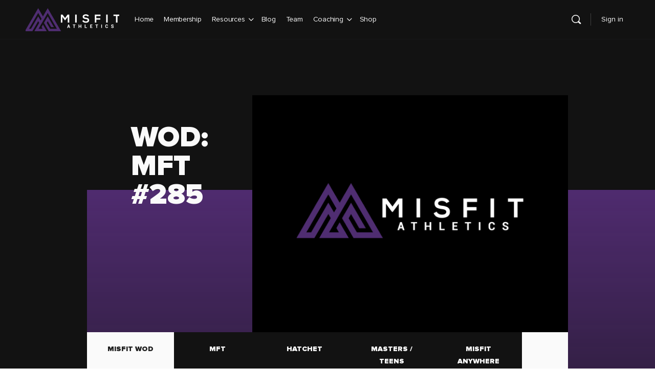

--- FILE ---
content_type: text/html; charset=UTF-8
request_url: https://misfitathletics.com/mft-285/
body_size: 58078
content:
<!doctype html><html lang="en-US"><head> <script type="text/javascript">
/* <![CDATA[ */
var gform;gform||(document.addEventListener("gform_main_scripts_loaded",function(){gform.scriptsLoaded=!0}),document.addEventListener("gform/theme/scripts_loaded",function(){gform.themeScriptsLoaded=!0}),window.addEventListener("DOMContentLoaded",function(){gform.domLoaded=!0}),gform={domLoaded:!1,scriptsLoaded:!1,themeScriptsLoaded:!1,isFormEditor:()=>"function"==typeof InitializeEditor,callIfLoaded:function(o){return!(!gform.domLoaded||!gform.scriptsLoaded||!gform.themeScriptsLoaded&&!gform.isFormEditor()||(gform.isFormEditor()&&console.warn("The use of gform.initializeOnLoaded() is deprecated in the form editor context and will be removed in Gravity Forms 3.1."),o(),0))},initializeOnLoaded:function(o){gform.callIfLoaded(o)||(document.addEventListener("gform_main_scripts_loaded",()=>{gform.scriptsLoaded=!0,gform.callIfLoaded(o)}),document.addEventListener("gform/theme/scripts_loaded",()=>{gform.themeScriptsLoaded=!0,gform.callIfLoaded(o)}),window.addEventListener("DOMContentLoaded",()=>{gform.domLoaded=!0,gform.callIfLoaded(o)}))},hooks:{action:{},filter:{}},addAction:function(o,r,e,t){gform.addHook("action",o,r,e,t)},addFilter:function(o,r,e,t){gform.addHook("filter",o,r,e,t)},doAction:function(o){gform.doHook("action",o,arguments)},applyFilters:function(o){return gform.doHook("filter",o,arguments)},removeAction:function(o,r){gform.removeHook("action",o,r)},removeFilter:function(o,r,e){gform.removeHook("filter",o,r,e)},addHook:function(o,r,e,t,n){null==gform.hooks[o][r]&&(gform.hooks[o][r]=[]);var d=gform.hooks[o][r];null==n&&(n=r+"_"+d.length),gform.hooks[o][r].push({tag:n,callable:e,priority:t=null==t?10:t})},doHook:function(r,o,e){var t;if(e=Array.prototype.slice.call(e,1),null!=gform.hooks[r][o]&&((o=gform.hooks[r][o]).sort(function(o,r){return o.priority-r.priority}),o.forEach(function(o){"function"!=typeof(t=o.callable)&&(t=window[t]),"action"==r?t.apply(null,e):e[0]=t.apply(null,e)})),"filter"==r)return e[0]},removeHook:function(o,r,t,n){var e;null!=gform.hooks[o][r]&&(e=(e=gform.hooks[o][r]).filter(function(o,r,e){return!!(null!=n&&n!=o.tag||null!=t&&t!=o.priority)}),gform.hooks[o][r]=e)}});
/* ]]> */
</script>
<meta charset="UTF-8"><link rel="profile" href="http://gmpg.org/xfn/11"><meta name='robots' content='index, follow, max-image-preview:large, max-snippet:-1, max-video-preview:-1' /><style>img:is([sizes="auto" i],[sizes^="auto," i]){contain-intrinsic-size:3000px 1500px}</style><meta name="dlm-version" content="5.1.6">  <script data-cfasync="false" data-pagespeed-no-defer>var gtm4wp_datalayer_name = "dataLayer";
	var dataLayer = dataLayer || [];</script> <title>MFT #285 - Crossfit Programming - Misfit Athletics | Crossfit Programming for Competition</title><link rel="stylesheet" href="https://assets.misfitathletics.com/wp-content/cache/min/1/8e5ec5b779c52e6451263dc212c5de24.css" data-minify="1" /><link rel="canonical" href="https://misfitathletics.com/mft-285/" /><meta property="og:locale" content="en_US" /><meta property="og:type" content="article" /><meta property="og:title" content="MFT #285" /><meta property="og:description" content="E-mail your photos and videos to coach@misfit-training.com. Cycle 3 Day 26 Monday will be one of the days where we pick all four pieces for&hellip;" /><meta property="og:url" content="https://misfitathletics.com/mft-285/" /><meta property="og:site_name" content="Misfit Athletics | Crossfit Programming for Competition" /><meta property="article:publisher" content="http://facebook.com/misfitathletics" /><meta property="article:published_time" content="2013-11-18T07:00:33+00:00" /><meta property="og:image" content="https://assets.misfitathletics.com/wp-content/uploads/2016/02/MisfitSiteAboutLogoExtAbout-Page.png" /><meta property="og:image:width" content="1405" /><meta property="og:image:height" content="602" /><meta property="og:image:type" content="image/png" /><meta name="author" content="Caroline" /><meta name="twitter:card" content="summary_large_image" /><meta name="twitter:creator" content="@misfitathletics" /><meta name="twitter:site" content="@misfitathletics" /><meta name="twitter:label1" content="Written by" /><meta name="twitter:data1" content="Caroline" /><meta name="twitter:label2" content="Est. reading time" /><meta name="twitter:data2" content="1 minute" /> <script type="application/ld+json" class="yoast-schema-graph">{"@context":"https://schema.org","@graph":[{"@type":"Article","@id":"https://misfitathletics.com/mft-285/#article","isPartOf":{"@id":"https://misfitathletics.com/mft-285/"},"author":{"name":"Caroline","@id":"https://misfitathletics.com/#/schema/person/be1e5b5ee403529636f843c5cef5c8f5"},"headline":"MFT #285","datePublished":"2013-11-18T07:00:33+00:00","mainEntityOfPage":{"@id":"https://misfitathletics.com/mft-285/"},"wordCount":157,"commentCount":0,"publisher":{"@id":"https://misfitathletics.com/#organization"},"inLanguage":"en-US","potentialAction":[{"@type":"CommentAction","name":"Comment","target":["https://misfitathletics.com/mft-285/#respond"]}]},{"@type":"WebPage","@id":"https://misfitathletics.com/mft-285/","url":"https://misfitathletics.com/mft-285/","name":"MFT #285 - Crossfit Programming - Misfit Athletics | Crossfit Programming for Competition","isPartOf":{"@id":"https://misfitathletics.com/#website"},"datePublished":"2013-11-18T07:00:33+00:00","breadcrumb":{"@id":"https://misfitathletics.com/mft-285/#breadcrumb"},"inLanguage":"en-US","potentialAction":[{"@type":"ReadAction","target":["https://misfitathletics.com/mft-285/"]}]},{"@type":"BreadcrumbList","@id":"https://misfitathletics.com/mft-285/#breadcrumb","itemListElement":[{"@type":"ListItem","position":1,"name":"Home","item":"https://misfitathletics.com/"},{"@type":"ListItem","position":2,"name":"MFT #285"}]},{"@type":"WebSite","@id":"https://misfitathletics.com/#website","url":"https://misfitathletics.com/","name":"Misfit Athletics | Crossfit Programming for Competition","description":"The most well rounded Crossfit programming for competitive athletes.","publisher":{"@id":"https://misfitathletics.com/#organization"},"potentialAction":[{"@type":"SearchAction","target":{"@type":"EntryPoint","urlTemplate":"https://misfitathletics.com/?s={search_term_string}"},"query-input":{"@type":"PropertyValueSpecification","valueRequired":true,"valueName":"search_term_string"}}],"inLanguage":"en-US"},{"@type":"Organization","@id":"https://misfitathletics.com/#organization","name":"Misfit Athletics","url":"https://misfitathletics.com/","logo":{"@type":"ImageObject","inLanguage":"en-US","@id":"https://misfitathletics.com/#/schema/logo/image/","url":"https://misfitathletics.com/wp-content/uploads/2016/02/MisfitSiteAboutLogoExtAbout-Page.png","contentUrl":"https://misfitathletics.com/wp-content/uploads/2016/02/MisfitSiteAboutLogoExtAbout-Page.png","width":1405,"height":602,"caption":"Misfit Athletics"},"image":{"@id":"https://misfitathletics.com/#/schema/logo/image/"},"sameAs":["http://facebook.com/misfitathletics","https://x.com/misfitathletics","http://instagram.com/misfitathletics","http://youtube.com/misfitathletics"]},{"@type":"Person","@id":"https://misfitathletics.com/#/schema/person/be1e5b5ee403529636f843c5cef5c8f5","name":"Caroline","image":{"@type":"ImageObject","inLanguage":"en-US","@id":"https://misfitathletics.com/#/schema/person/image/","url":"https://assets.misfitathletics.com/wp-content/uploads/avatars/0/630358f796afc-bpthumb.png","contentUrl":"https://assets.misfitathletics.com/wp-content/uploads/avatars/0/630358f796afc-bpthumb.png","caption":"Caroline"},"sameAs":["https://www.facebook.com/app_scoped_user_id/1759114387653927/"]}]}</script> <link rel='dns-prefetch' href='//assets.misfitathletics.com' /><link rel='dns-prefetch' href='//cdnjs.cloudflare.com' /><link rel='dns-prefetch' href='//www.google.com' /><link rel='dns-prefetch' href='//js.stripe.com' /><link rel='dns-prefetch' href='//ajax.googleapis.com' /><link rel='dns-prefetch' href='//www.googletagmanager.com' /><link rel="alternate" type="application/rss+xml" title="Misfit Athletics | Crossfit Programming for Competition &raquo; Feed" href="https://misfitathletics.com/feed/" /><link rel="alternate" type="application/rss+xml" title="Misfit Athletics | Crossfit Programming for Competition &raquo; Comments Feed" href="https://misfitathletics.com/comments/feed/" /><link rel="alternate" type="application/rss+xml" title="Misfit Athletics | Crossfit Programming for Competition &raquo; MFT #285 Comments Feed" href="https://misfitathletics.com/mft-285/feed/" /><link rel='stylesheet' id='dashicons-css' href='https://misfitathletics.com/wp-includes/css/dashicons.min.css?ver=6.8.3' type='text/css' media='all' /><link rel='stylesheet' id='mepr-jquery-ui-smoothness-css' href='//ajax.googleapis.com/ajax/libs/jqueryui/1.13.3/themes/smoothness/jquery-ui.css?ver=6.8.3' type='text/css' media='all' /><link rel='stylesheet' id='jquery-magnific-popup-css' href='https://cdnjs.cloudflare.com/ajax/libs/magnific-popup.js/1.1.0/magnific-popup.min.css?ver=6.8.3' type='text/css' media='all' /><style id='bp-nouveau-inline-css' type='text/css'>.list-wrap .bs-group-cover a:before{background:unset}</style><link rel='stylesheet' id='wp-block-library-css' href='https://misfitathletics.com/wp-includes/css/dist/block-library/style.min.css?ver=6.8.3' type='text/css' media='all' /><style id='classic-theme-styles-inline-css' type='text/css'>
/*! This file is auto-generated */
.wp-block-button__link{color:#fff;background-color:#32373c;border-radius:9999px;box-shadow:none;text-decoration:none;padding:calc(.667em + 2px) calc(1.333em + 2px);font-size:1.125em}.wp-block-file__button{background:#32373c;color:#fff;text-decoration:none}</style><style id='safe-svg-svg-icon-style-inline-css' type='text/css'>.safe-svg-cover{text-align:center}.safe-svg-cover .safe-svg-inside{display:inline-block;max-width:100%}.safe-svg-cover svg{fill:currentColor;height:100%;max-height:100%;max-width:100%;width:100%}</style><link rel='stylesheet' id='wp-components-css' href='https://misfitathletics.com/wp-includes/css/dist/components/style.min.css?ver=6.8.3' type='text/css' media='all' /><link rel='stylesheet' id='wp-preferences-css' href='https://misfitathletics.com/wp-includes/css/dist/preferences/style.min.css?ver=6.8.3' type='text/css' media='all' /><link rel='stylesheet' id='wp-block-editor-css' href='https://misfitathletics.com/wp-includes/css/dist/block-editor/style.min.css?ver=6.8.3' type='text/css' media='all' /><style id='global-styles-inline-css' type='text/css'>:root{--wp--preset--aspect-ratio--square:1;--wp--preset--aspect-ratio--4-3:4/3;--wp--preset--aspect-ratio--3-4:3/4;--wp--preset--aspect-ratio--3-2:3/2;--wp--preset--aspect-ratio--2-3:2/3;--wp--preset--aspect-ratio--16-9:16/9;--wp--preset--aspect-ratio--9-16:9/16;--wp--preset--color--black:#1F1F1F;--wp--preset--color--cyan-bluish-gray:#abb8c3;--wp--preset--color--white:#fff;--wp--preset--color--pale-pink:#f78da7;--wp--preset--color--vivid-red:#cf2e2e;--wp--preset--color--luminous-vivid-orange:#ff6900;--wp--preset--color--luminous-vivid-amber:#fcb900;--wp--preset--color--light-green-cyan:#7bdcb5;--wp--preset--color--vivid-green-cyan:#00d084;--wp--preset--color--pale-cyan-blue:#8ed1fc;--wp--preset--color--vivid-cyan-blue:#0693e3;--wp--preset--color--vivid-purple:#9b51e0;--wp--preset--color--dark-violet:#502C70;--wp--preset--color--purple:#323232;--wp--preset--color--orange:#E87B00;--wp--preset--color--bg-black:#121212;--wp--preset--color--gray-dusty:#959595;--wp--preset--color--gray-silver:#C4C4C4;--wp--preset--color--gray-alto:#D6D6D6;--wp--preset--color--gray-mercury:#E5E5E5;--wp--preset--color--gray-wild-sand:#F5F5F5;--wp--preset--color--gray-alabaster:#FAFAFA;--wp--preset--color--red:#FF554A;--wp--preset--gradient--vivid-cyan-blue-to-vivid-purple:linear-gradient(135deg,rgba(6,147,227,1) 0%,rgb(155,81,224) 100%);--wp--preset--gradient--light-green-cyan-to-vivid-green-cyan:linear-gradient(135deg,rgb(122,220,180) 0%,rgb(0,208,130) 100%);--wp--preset--gradient--luminous-vivid-amber-to-luminous-vivid-orange:linear-gradient(135deg,rgba(252,185,0,1) 0%,rgba(255,105,0,1) 100%);--wp--preset--gradient--luminous-vivid-orange-to-vivid-red:linear-gradient(135deg,rgba(255,105,0,1) 0%,rgb(207,46,46) 100%);--wp--preset--gradient--very-light-gray-to-cyan-bluish-gray:linear-gradient(135deg,rgb(238,238,238) 0%,rgb(169,184,195) 100%);--wp--preset--gradient--cool-to-warm-spectrum:linear-gradient(135deg,rgb(74,234,220) 0%,rgb(151,120,209) 20%,rgb(207,42,186) 40%,rgb(238,44,130) 60%,rgb(251,105,98) 80%,rgb(254,248,76) 100%);--wp--preset--gradient--blush-light-purple:linear-gradient(135deg,rgb(255,206,236) 0%,rgb(152,150,240) 100%);--wp--preset--gradient--blush-bordeaux:linear-gradient(135deg,rgb(254,205,165) 0%,rgb(254,45,45) 50%,rgb(107,0,62) 100%);--wp--preset--gradient--luminous-dusk:linear-gradient(135deg,rgb(255,203,112) 0%,rgb(199,81,192) 50%,rgb(65,88,208) 100%);--wp--preset--gradient--pale-ocean:linear-gradient(135deg,rgb(255,245,203) 0%,rgb(182,227,212) 50%,rgb(51,167,181) 100%);--wp--preset--gradient--electric-grass:linear-gradient(135deg,rgb(202,248,128) 0%,rgb(113,206,126) 100%);--wp--preset--gradient--midnight:linear-gradient(135deg,rgb(2,3,129) 0%,rgb(40,116,252) 100%);--wp--preset--font-size--small:13px;--wp--preset--font-size--medium:20px;--wp--preset--font-size--large:36px;--wp--preset--font-size--x-large:42px;--wp--preset--spacing--20:.44rem;--wp--preset--spacing--30:.67rem;--wp--preset--spacing--40:1rem;--wp--preset--spacing--50:1.5rem;--wp--preset--spacing--60:2.25rem;--wp--preset--spacing--70:3.38rem;--wp--preset--spacing--80:5.06rem;--wp--preset--shadow--natural:6px 6px 9px rgba(0,0,0,.2);--wp--preset--shadow--deep:12px 12px 50px rgba(0,0,0,.4);--wp--preset--shadow--sharp:6px 6px 0 rgba(0,0,0,.2);--wp--preset--shadow--outlined:6px 6px 0 -3px rgba(255,255,255,1),6px 6px rgba(0,0,0,1);--wp--preset--shadow--crisp:6px 6px 0 rgba(0,0,0,1)}:where(.is-layout-flex){gap:.5em}:where(.is-layout-grid){gap:.5em}body .is-layout-flex{display:flex}.is-layout-flex{flex-wrap:wrap;align-items:center}.is-layout-flex>:is(*,div){margin:0}body .is-layout-grid{display:grid}.is-layout-grid>:is(*,div){margin:0}:where(.wp-block-columns.is-layout-flex){gap:2em}:where(.wp-block-columns.is-layout-grid){gap:2em}:where(.wp-block-post-template.is-layout-flex){gap:1.25em}:where(.wp-block-post-template.is-layout-grid){gap:1.25em}.has-black-color{color:var(--wp--preset--color--black)!important}.has-cyan-bluish-gray-color{color:var(--wp--preset--color--cyan-bluish-gray)!important}.has-white-color{color:var(--wp--preset--color--white)!important}.has-pale-pink-color{color:var(--wp--preset--color--pale-pink)!important}.has-vivid-red-color{color:var(--wp--preset--color--vivid-red)!important}.has-luminous-vivid-orange-color{color:var(--wp--preset--color--luminous-vivid-orange)!important}.has-luminous-vivid-amber-color{color:var(--wp--preset--color--luminous-vivid-amber)!important}.has-light-green-cyan-color{color:var(--wp--preset--color--light-green-cyan)!important}.has-vivid-green-cyan-color{color:var(--wp--preset--color--vivid-green-cyan)!important}.has-pale-cyan-blue-color{color:var(--wp--preset--color--pale-cyan-blue)!important}.has-vivid-cyan-blue-color{color:var(--wp--preset--color--vivid-cyan-blue)!important}.has-vivid-purple-color{color:var(--wp--preset--color--vivid-purple)!important}.has-black-background-color{background-color:var(--wp--preset--color--black)!important}.has-cyan-bluish-gray-background-color{background-color:var(--wp--preset--color--cyan-bluish-gray)!important}.has-white-background-color{background-color:var(--wp--preset--color--white)!important}.has-pale-pink-background-color{background-color:var(--wp--preset--color--pale-pink)!important}.has-vivid-red-background-color{background-color:var(--wp--preset--color--vivid-red)!important}.has-luminous-vivid-orange-background-color{background-color:var(--wp--preset--color--luminous-vivid-orange)!important}.has-luminous-vivid-amber-background-color{background-color:var(--wp--preset--color--luminous-vivid-amber)!important}.has-light-green-cyan-background-color{background-color:var(--wp--preset--color--light-green-cyan)!important}.has-vivid-green-cyan-background-color{background-color:var(--wp--preset--color--vivid-green-cyan)!important}.has-pale-cyan-blue-background-color{background-color:var(--wp--preset--color--pale-cyan-blue)!important}.has-vivid-cyan-blue-background-color{background-color:var(--wp--preset--color--vivid-cyan-blue)!important}.has-vivid-purple-background-color{background-color:var(--wp--preset--color--vivid-purple)!important}.has-black-border-color{border-color:var(--wp--preset--color--black)!important}.has-cyan-bluish-gray-border-color{border-color:var(--wp--preset--color--cyan-bluish-gray)!important}.has-white-border-color{border-color:var(--wp--preset--color--white)!important}.has-pale-pink-border-color{border-color:var(--wp--preset--color--pale-pink)!important}.has-vivid-red-border-color{border-color:var(--wp--preset--color--vivid-red)!important}.has-luminous-vivid-orange-border-color{border-color:var(--wp--preset--color--luminous-vivid-orange)!important}.has-luminous-vivid-amber-border-color{border-color:var(--wp--preset--color--luminous-vivid-amber)!important}.has-light-green-cyan-border-color{border-color:var(--wp--preset--color--light-green-cyan)!important}.has-vivid-green-cyan-border-color{border-color:var(--wp--preset--color--vivid-green-cyan)!important}.has-pale-cyan-blue-border-color{border-color:var(--wp--preset--color--pale-cyan-blue)!important}.has-vivid-cyan-blue-border-color{border-color:var(--wp--preset--color--vivid-cyan-blue)!important}.has-vivid-purple-border-color{border-color:var(--wp--preset--color--vivid-purple)!important}.has-vivid-cyan-blue-to-vivid-purple-gradient-background{background:var(--wp--preset--gradient--vivid-cyan-blue-to-vivid-purple)!important}.has-light-green-cyan-to-vivid-green-cyan-gradient-background{background:var(--wp--preset--gradient--light-green-cyan-to-vivid-green-cyan)!important}.has-luminous-vivid-amber-to-luminous-vivid-orange-gradient-background{background:var(--wp--preset--gradient--luminous-vivid-amber-to-luminous-vivid-orange)!important}.has-luminous-vivid-orange-to-vivid-red-gradient-background{background:var(--wp--preset--gradient--luminous-vivid-orange-to-vivid-red)!important}.has-very-light-gray-to-cyan-bluish-gray-gradient-background{background:var(--wp--preset--gradient--very-light-gray-to-cyan-bluish-gray)!important}.has-cool-to-warm-spectrum-gradient-background{background:var(--wp--preset--gradient--cool-to-warm-spectrum)!important}.has-blush-light-purple-gradient-background{background:var(--wp--preset--gradient--blush-light-purple)!important}.has-blush-bordeaux-gradient-background{background:var(--wp--preset--gradient--blush-bordeaux)!important}.has-luminous-dusk-gradient-background{background:var(--wp--preset--gradient--luminous-dusk)!important}.has-pale-ocean-gradient-background{background:var(--wp--preset--gradient--pale-ocean)!important}.has-electric-grass-gradient-background{background:var(--wp--preset--gradient--electric-grass)!important}.has-midnight-gradient-background{background:var(--wp--preset--gradient--midnight)!important}.has-small-font-size{font-size:var(--wp--preset--font-size--small)!important}.has-medium-font-size{font-size:var(--wp--preset--font-size--medium)!important}.has-large-font-size{font-size:var(--wp--preset--font-size--large)!important}.has-x-large-font-size{font-size:var(--wp--preset--font-size--x-large)!important}:where(.wp-block-post-template.is-layout-flex){gap:1.25em}:where(.wp-block-post-template.is-layout-grid){gap:1.25em}:where(.wp-block-columns.is-layout-flex){gap:2em}:where(.wp-block-columns.is-layout-grid){gap:2em}:root :where(.wp-block-pullquote){font-size:1.5em;line-height:1.6}</style><style id='generateblocks-inline-css' type='text/css'>:root{--gb-container-width:1100px}.gb-container .wp-block-image img{vertical-align:middle}.gb-grid-wrapper .wp-block-image{margin-bottom:0}.gb-highlight{background:none}.gb-shape{line-height:0}.gb-container-link{position:absolute;top:0;right:0;bottom:0;left:0;z-index:999}a.gb-container{display:block}</style><link rel='stylesheet' id='wp-auth-check-css' href='https://misfitathletics.com/wp-includes/css/wp-auth-check.min.css?ver=6.8.3' type='text/css' media='all' /><link rel='stylesheet' id='misfit-style-css' href='https://assets.misfitathletics.com/wp-content/themes/misfit-buddyboss/style.css?ver=1667470257' type='text/css' media='1' /><style id='rocket-lazyload-inline-css' type='text/css'>.rll-youtube-player{position:relative;padding-bottom:56.23%;height:0;overflow:hidden;max-width:100%}.rll-youtube-player iframe{position:absolute;top:0;left:0;width:100%;height:100%;z-index:100;background:0 0}.rll-youtube-player img{bottom:0;display:block;left:0;margin:auto;max-width:100%;width:100%;position:absolute;right:0;top:0;border:none;height:auto;cursor:pointer;-webkit-transition:.4s all;-moz-transition:.4s all;transition:.4s all}.rll-youtube-player img:hover{-webkit-filter:brightness(75%)}.rll-youtube-player .play{height:72px;width:72px;left:50%;top:50%;margin-left:-36px;margin-top:-36px;position:absolute;background:url(https://assets.misfitathletics.com/wp-content/plugins/wp-rocket/assets/img/youtube.png) no-repeat;cursor:pointer}</style> <script type="text/javascript" src="https://misfitathletics.com/wp-includes/js/jquery/jquery.min.js?ver=3.7.1" id="jquery-core-js"></script> <script type="text/javascript" src="https://misfitathletics.com/wp-includes/js/jquery/jquery-migrate.min.js?ver=3.4.1" id="jquery-migrate-js"></script> <script type="text/javascript" src="https://misfitathletics.com/wp-includes/js/underscore.min.js?ver=1.13.7" id="underscore-js"></script> <script type="text/javascript" src="https://misfitathletics.com/wp-includes/js/dist/hooks.min.js?ver=4d63a3d491d11ffd8ac6" id="wp-hooks-js"></script> <script type="text/javascript" src="https://misfitathletics.com/wp-includes/js/dist/i18n.min.js?ver=5e580eb46a90c2b997e6" id="wp-i18n-js"></script> <script type="text/javascript" id="wp-i18n-js-after">/* <![CDATA[ */ wp.i18n.setLocaleData( { 'text direction\u0004ltr': [ 'ltr' ] } ); /* ]]> */</script> <script type="text/javascript" src="https://assets.misfitathletics.com/wp-content/plugins/memberpress/js/login.js?ver=1.11.28" id="mepr-login-js-js"></script> <script type="text/javascript" src="https://cdnjs.cloudflare.com/ajax/libs/magnific-popup.js/1.1.0/jquery.magnific-popup.min.js?ver=6.8.3" id="jquery-magnific-popup-js"></script> <script type="text/javascript" src="https://assets.misfitathletics.com/wp-content/plugins/memberpress/js/jquery.payment.js?ver=1.11.28" id="jquery.payment-js"></script> <script type="text/javascript" src="https://assets.misfitathletics.com/wp-content/plugins/memberpress/js/validate.js?ver=1.11.28" id="mp-validate-js"></script> <script type="text/javascript" id="mp-i18n-js-extra">/* <![CDATA[ */ var MeprI18n = {"states":{"PE":{"CAL":"El Callao","LMA":"Municipalidad Metropolitana de Lima","AMA":"Amazonas","ANC":"Ancash","APU":"Apur&iacute;mac","ARE":"Arequipa","AYA":"Ayacucho","CAJ":"Cajamarca","CUS":"Cusco","HUV":"Huancavelica","HUC":"Hu&aacute;nuco","ICA":"Ica","JUN":"Jun&iacute;n","LAL":"La Libertad","LAM":"Lambayeque","LIM":"Lima","LOR":"Loreto","MDD":"Madre de Dios","MOQ":"Moquegua","PAS":"Pasco","PIU":"Piura","PUN":"Puno","SAM":"San Mart&iacute;n","TAC":"Tacna","TUM":"Tumbes","UCA":"Ucayali"},"MX":{"Distrito Federal":"Distrito Federal","Jalisco":"Jalisco","Nuevo Leon":"Nuevo Le\u00f3n","Aguascalientes":"Aguascalientes","Baja California":"Baja California","Baja California Sur":"Baja California Sur","Campeche":"Campeche","Chiapas":"Chiapas","Chihuahua":"Chihuahua","Coahuila":"Coahuila","Colima":"Colima","Durango":"Durango","Guanajuato":"Guanajuato","Guerrero":"Guerrero","Hidalgo":"Hidalgo","Estado de Mexico":"Edo. de M\u00e9xico","Michoacan":"Michoac\u00e1n","Morelos":"Morelos","Nayarit":"Nayarit","Oaxaca":"Oaxaca","Puebla":"Puebla","Queretaro":"Quer\u00e9taro","Quintana Roo":"Quintana Roo","San Luis Potosi":"San Luis Potos\u00ed","Sinaloa":"Sinaloa","Sonora":"Sonora","Tabasco":"Tabasco","Tamaulipas":"Tamaulipas","Tlaxcala":"Tlaxcala","Veracruz":"Veracruz","Yucatan":"Yucat\u00e1n","Zacatecas":"Zacatecas"},"ES":{"C":"A Coru&ntilde;a","VI":"Araba\/&Aacute;lava","AB":"Albacete","A":"Alicante","AL":"Almer&iacute;a","O":"Asturias","AV":"&Aacute;vila","BA":"Badajoz","PM":"Baleares","B":"Barcelona","BU":"Burgos","CC":"C&aacute;ceres","CA":"C&aacute;diz","S":"Cantabria","CS":"Castell&oacute;n","CE":"Ceuta","CR":"Ciudad Real","CO":"C&oacute;rdoba","CU":"Cuenca","GI":"Girona","GR":"Granada","GU":"Guadalajara","SS":"Gipuzkoa","H":"Huelva","HU":"Huesca","J":"Ja&eacute;n","LO":"La Rioja","GC":"Las Palmas","LE":"Le&oacute;n","L":"Lleida","LU":"Lugo","M":"Madrid","MA":"M&aacute;laga","ML":"Melilla","MU":"Murcia","NA":"Navarra","OR":"Ourense","P":"Palencia","PO":"Pontevedra","SA":"Salamanca","TF":"Santa Cruz de Tenerife","SG":"Segovia","SE":"Sevilla","SO":"Soria","T":"Tarragona","TE":"Teruel","TO":"Toledo","V":"Valencia","VA":"Valladolid","BI":"Bizkaia","ZA":"Zamora","Z":"Zaragoza"},"BD":{"BAG":"Bagerhat","BAN":"Bandarban","BAR":"Barguna","BARI":"Barisal","BHO":"Bhola","BOG":"Bogra","BRA":"Brahmanbaria","CHA":"Chandpur","CHI":"Chittagong","CHU":"Chuadanga","COM":"Comilla","COX":"Cox's Bazar","DHA":"Dhaka","DIN":"Dinajpur","FAR":"Faridpur ","FEN":"Feni","GAI":"Gaibandha","GAZI":"Gazipur","GOP":"Gopalganj","HAB":"Habiganj","JAM":"Jamalpur","JES":"Jessore","JHA":"Jhalokati","JHE":"Jhenaidah","JOY":"Joypurhat","KHA":"Khagrachhari","KHU":"Khulna","KIS":"Kishoreganj","KUR":"Kurigram","KUS":"Kushtia","LAK":"Lakshmipur","LAL":"Lalmonirhat","MAD":"Madaripur","MAG":"Magura","MAN":"Manikganj ","MEH":"Meherpur","MOU":"Moulvibazar","MUN":"Munshiganj","MYM":"Mymensingh","NAO":"Naogaon","NAR":"Narail","NARG":"Narayanganj","NARD":"Narsingdi","NAT":"Natore","NAW":"Nawabganj","NET":"Netrakona","NIL":"Nilphamari","NOA":"Noakhali","PAB":"Pabna","PAN":"Panchagarh","PAT":"Patuakhali","PIR":"Pirojpur","RAJB":"Rajbari","RAJ":"Rajshahi","RAN":"Rangamati","RANP":"Rangpur","SAT":"Satkhira","SHA":"Shariatpur","SHE":"Sherpur","SIR":"Sirajganj","SUN":"Sunamganj","SYL":"Sylhet","TAN":"Tangail","THA":"Thakurgaon"},"DE":{"BW":"Baden-W\u00fcrttemberg","BY":"Bavaria","BE":"Berlin","BB":"Brandenburg","HB":"Bremen","HH":"Hamburg","HE":"Hesse","NI":"Lower Saxony","MV":"Mecklenburg-Vorpommern","NW":"North Rhine-Westphalia","RP":"Rhineland-Palatinate","SL":"Saarland","SN":"Saxony","ST":"Saxony-Anhalt","SH":"Schleswig-Holstein","TH":"Thuringia"},"CA":{"AB":"Alberta","BC":"British Columbia","MB":"Manitoba","NB":"New Brunswick","NL":"Newfoundland","NT":"Northwest Territories","NS":"Nova Scotia","NU":"Nunavut","ON":"Ontario","PE":"Prince Edward Island","QC":"Quebec","SK":"Saskatchewan","YT":"Yukon Territory"},"IN":{"AP":"Andra Pradesh","AR":"Arunachal Pradesh","AS":"Assam","BR":"Bihar","CT":"Chhattisgarh","GA":"Goa","GJ":"Gujarat","HR":"Haryana","HP":"Himachal Pradesh","JK":"Jammu and Kashmir","JH":"Jharkhand","KA":"Karnataka","KL":"Kerala","MP":"Madhya Pradesh","MH":"Maharashtra","MN":"Manipur","ML":"Meghalaya","MZ":"Mizoram","NL":"Nagaland","OR":"Orissa","PB":"Punjab","RJ":"Rajasthan","SK":"Sikkim","TN":"Tamil Nadu","TS":"Telangana","TR":"Tripura","UK":"Uttarakhand","UP":"Uttar Pradesh","WB":"West Bengal","AN":"Andaman and Nicobar Islands","CH":"Chandigarh","DN":"Dadar and Nagar Haveli","DD":"Daman and Diu","DL":"Delhi","LD":"Lakshadeep","PY":"Pondicherry (Puducherry)"},"BG":{"BG-01":"Blagoevgrad","BG-02":"Burgas","BG-08":"Dobrich","BG-07":"Gabrovo","BG-26":"Haskovo","BG-09":"Kardzhali","BG-10":"Kyustendil","BG-11":"Lovech","BG-12":"Montana","BG-13":"Pazardzhik","BG-14":"Pernik","BG-15":"Pleven","BG-16":"Plovdiv","BG-17":"Razgrad","BG-18":"Ruse","BG-27":"Shumen","BG-19":"Silistra","BG-20":"Sliven","BG-21":"Smolyan","BG-23":"Sofia","BG-22":"Sofia-Grad","BG-24":"Stara Zagora","BG-25":"Targovishte","BG-03":"Varna","BG-04":"Veliko Tarnovo","BG-05":"Vidin","BG-06":"Vratsa","BG-28":"Yambol"},"JP":{"JP01":"Hokkaido","JP02":"Aomori","JP03":"Iwate","JP04":"Miyagi","JP05":"Akita","JP06":"Yamagata","JP07":"Fukushima","JP08":"Ibaraki","JP09":"Tochigi","JP10":"Gunma","JP11":"Saitama","JP12":"Chiba","JP13":"Tokyo","JP14":"Kanagawa","JP15":"Niigata","JP16":"Toyama","JP17":"Ishikawa","JP18":"Fukui","JP19":"Yamanashi","JP20":"Nagano","JP21":"Gifu","JP22":"Shizuoka","JP23":"Aichi","JP24":"Mie","JP25":"Shiga","JP26":"Kyouto","JP27":"Osaka","JP28":"Hyougo","JP29":"Nara","JP30":"Wakayama","JP31":"Tottori","JP32":"Shimane","JP33":"Okayama","JP34":"Hiroshima","JP35":"Yamaguchi","JP36":"Tokushima","JP37":"Kagawa","JP38":"Ehime","JP39":"Kochi","JP40":"Fukuoka","JP41":"Saga","JP42":"Nagasaki","JP43":"Kumamoto","JP44":"Oita","JP45":"Miyazaki","JP46":"Kagoshima","JP47":"Okinawa"},"HU":{"BK":"B\u00e1cs-Kiskun","BE":"B\u00e9k\u00e9s","BA":"Baranya","BZ":"Borsod-Aba\u00faj-Zempl\u00e9n","BU":"Budapest","CS":"Csongr\u00e1d","FE":"Fej\u00e9r","GS":"Gy\u0151r-Moson-Sopron","HB":"Hajd\u00fa-Bihar","HE":"Heves","JN":"J\u00e1sz-Nagykun-Szolnok","KE":"Kom\u00e1rom-Esztergom","NO":"N\u00f3gr\u00e1d","PE":"Pest","SO":"Somogy","SZ":"Szabolcs-Szatm\u00e1r-Bereg","TO":"Tolna","VA":"Vas","VE":"Veszpr\u00e9m","ZA":"Zala"},"US":{"AL":"Alabama","AK":"Alaska","AZ":"Arizona","AR":"Arkansas","CA":"California","CO":"Colorado","CT":"Connecticut","DE":"Delaware","DC":"District Of Columbia","FL":"Florida","GA":"Georgia","HI":"Hawaii","ID":"Idaho","IL":"Illinois","IN":"Indiana","IA":"Iowa","KS":"Kansas","KY":"Kentucky","LA":"Louisiana","ME":"Maine","MD":"Maryland","MA":"Massachusetts","MI":"Michigan","MN":"Minnesota","MS":"Mississippi","MO":"Missouri","MT":"Montana","NE":"Nebraska","NV":"Nevada","NH":"New Hampshire","NJ":"New Jersey","NM":"New Mexico","NY":"New York","NC":"North Carolina","ND":"North Dakota","OH":"Ohio","OK":"Oklahoma","OR":"Oregon","PA":"Pennsylvania","RI":"Rhode Island","SC":"South Carolina","SD":"South Dakota","TN":"Tennessee","TX":"Texas","UT":"Utah","VT":"Vermont","VA":"Virginia","WA":"Washington","WV":"West Virginia","WI":"Wisconsin","WY":"Wyoming","AA":"Armed Forces (AA)","AE":"Armed Forces (AE)","AP":"Armed Forces (AP)","AS":"American Samoa","GU":"Guam","MP":"Northern Mariana Islands","PR":"Puerto Rico","UM":"US Minor Outlying Islands","VI":"US Virgin Islands"},"PT":{"NO":"Norte","CE":"Centro","LT":"Lisboa e Vale do Tejo","AG":"Algarve","AT":"Alentejo","MD":"Madeira","AC":"A\u00e7ores"},"NZ":{"NL":"Northland","AK":"Auckland","WA":"Waikato","BP":"Bay of Plenty","TK":"Taranaki","HB":"Hawke&rsquo;s Bay","MW":"Manawatu-Wanganui","WE":"Wellington","NS":"Nelson","MB":"Marlborough","TM":"Tasman","WC":"West Coast","CT":"Canterbury","OT":"Otago","SL":"Southland"},"HK":{"HONG KONG":"Hong Kong Island","KOWLOON":"Kowloon","NEW TERRITORIES":"New Territories"},"ZA":{"EC":"Eastern Cape","FS":"Free State","GP":"Gauteng","KZN":"KwaZulu-Natal","LP":"Limpopo","MP":"Mpumalanga","NC":"Northern Cape","NW":"North West","WC":"Western Cape"},"TH":{"TH-37":"Amnat Charoen (&#3629;&#3635;&#3609;&#3634;&#3592;&#3648;&#3592;&#3619;&#3636;&#3597;)","TH-15":"Ang Thong (&#3629;&#3656;&#3634;&#3591;&#3607;&#3629;&#3591;)","TH-14":"Ayutthaya (&#3614;&#3619;&#3632;&#3609;&#3588;&#3619;&#3624;&#3619;&#3637;&#3629;&#3618;&#3640;&#3608;&#3618;&#3634;)","TH-10":"Bangkok (&#3585;&#3619;&#3640;&#3591;&#3648;&#3607;&#3614;&#3617;&#3627;&#3634;&#3609;&#3588;&#3619;)","TH-38":"Bueng Kan (&#3610;&#3638;&#3591;&#3585;&#3634;&#3628;)","TH-31":"Buri Ram (&#3610;&#3640;&#3619;&#3637;&#3619;&#3633;&#3617;&#3618;&#3660;)","TH-24":"Chachoengsao (&#3593;&#3632;&#3648;&#3594;&#3636;&#3591;&#3648;&#3607;&#3619;&#3634;)","TH-18":"Chai Nat (&#3594;&#3633;&#3618;&#3609;&#3634;&#3607;)","TH-36":"Chaiyaphum (&#3594;&#3633;&#3618;&#3616;&#3641;&#3617;&#3636;)","TH-22":"Chanthaburi (&#3592;&#3633;&#3609;&#3607;&#3610;&#3640;&#3619;&#3637;)","TH-50":"Chiang Mai (&#3648;&#3594;&#3637;&#3618;&#3591;&#3651;&#3627;&#3617;&#3656;)","TH-57":"Chiang Rai (&#3648;&#3594;&#3637;&#3618;&#3591;&#3619;&#3634;&#3618;)","TH-20":"Chonburi (&#3594;&#3621;&#3610;&#3640;&#3619;&#3637;)","TH-86":"Chumphon (&#3594;&#3640;&#3617;&#3614;&#3619;)","TH-46":"Kalasin (&#3585;&#3634;&#3628;&#3626;&#3636;&#3609;&#3608;&#3640;&#3660;)","TH-62":"Kamphaeng Phet (&#3585;&#3635;&#3649;&#3614;&#3591;&#3648;&#3614;&#3594;&#3619;)","TH-71":"Kanchanaburi (&#3585;&#3634;&#3597;&#3592;&#3609;&#3610;&#3640;&#3619;&#3637;)","TH-40":"Khon Kaen (&#3586;&#3629;&#3609;&#3649;&#3585;&#3656;&#3609;)","TH-81":"Krabi (&#3585;&#3619;&#3632;&#3610;&#3637;&#3656;)","TH-52":"Lampang (&#3621;&#3635;&#3611;&#3634;&#3591;)","TH-51":"Lamphun (&#3621;&#3635;&#3614;&#3641;&#3609;)","TH-42":"Loei (&#3648;&#3621;&#3618;)","TH-16":"Lopburi (&#3621;&#3614;&#3610;&#3640;&#3619;&#3637;)","TH-58":"Mae Hong Son (&#3649;&#3617;&#3656;&#3630;&#3656;&#3629;&#3591;&#3626;&#3629;&#3609;)","TH-44":"Maha Sarakham (&#3617;&#3627;&#3634;&#3626;&#3634;&#3619;&#3588;&#3634;&#3617;)","TH-49":"Mukdahan (&#3617;&#3640;&#3585;&#3604;&#3634;&#3627;&#3634;&#3619;)","TH-26":"Nakhon Nayok (&#3609;&#3588;&#3619;&#3609;&#3634;&#3618;&#3585;)","TH-73":"Nakhon Pathom (&#3609;&#3588;&#3619;&#3611;&#3600;&#3617;)","TH-48":"Nakhon Phanom (&#3609;&#3588;&#3619;&#3614;&#3609;&#3617;)","TH-30":"Nakhon Ratchasima (&#3609;&#3588;&#3619;&#3619;&#3634;&#3594;&#3626;&#3637;&#3617;&#3634;)","TH-60":"Nakhon Sawan (&#3609;&#3588;&#3619;&#3626;&#3623;&#3619;&#3619;&#3588;&#3660;)","TH-80":"Nakhon Si Thammarat (&#3609;&#3588;&#3619;&#3624;&#3619;&#3637;&#3608;&#3619;&#3619;&#3617;&#3619;&#3634;&#3594;)","TH-55":"Nan (&#3609;&#3656;&#3634;&#3609;)","TH-96":"Narathiwat (&#3609;&#3619;&#3634;&#3608;&#3636;&#3623;&#3634;&#3626;)","TH-39":"Nong Bua Lam Phu (&#3627;&#3609;&#3629;&#3591;&#3610;&#3633;&#3623;&#3621;&#3635;&#3616;&#3641;)","TH-43":"Nong Khai (&#3627;&#3609;&#3629;&#3591;&#3588;&#3634;&#3618;)","TH-12":"Nonthaburi (&#3609;&#3609;&#3607;&#3610;&#3640;&#3619;&#3637;)","TH-13":"Pathum Thani (&#3611;&#3607;&#3640;&#3617;&#3608;&#3634;&#3609;&#3637;)","TH-94":"Pattani (&#3611;&#3633;&#3605;&#3605;&#3634;&#3609;&#3637;)","TH-82":"Phang Nga (&#3614;&#3633;&#3591;&#3591;&#3634;)","TH-93":"Phatthalung (&#3614;&#3633;&#3607;&#3621;&#3640;&#3591;)","TH-56":"Phayao (&#3614;&#3632;&#3648;&#3618;&#3634;)","TH-67":"Phetchabun (&#3648;&#3614;&#3594;&#3619;&#3610;&#3641;&#3619;&#3603;&#3660;)","TH-76":"Phetchaburi (&#3648;&#3614;&#3594;&#3619;&#3610;&#3640;&#3619;&#3637;)","TH-66":"Phichit (&#3614;&#3636;&#3592;&#3636;&#3605;&#3619;)","TH-65":"Phitsanulok (&#3614;&#3636;&#3625;&#3603;&#3640;&#3650;&#3621;&#3585;)","TH-54":"Phrae (&#3649;&#3614;&#3619;&#3656;)","TH-83":"Phuket (&#3616;&#3641;&#3648;&#3585;&#3655;&#3605;)","TH-25":"Prachin Buri (&#3611;&#3619;&#3634;&#3592;&#3637;&#3609;&#3610;&#3640;&#3619;&#3637;)","TH-77":"Prachuap Khiri Khan (&#3611;&#3619;&#3632;&#3592;&#3623;&#3610;&#3588;&#3637;&#3619;&#3637;&#3586;&#3633;&#3609;&#3608;&#3660;)","TH-85":"Ranong (&#3619;&#3632;&#3609;&#3629;&#3591;)","TH-70":"Ratchaburi (&#3619;&#3634;&#3594;&#3610;&#3640;&#3619;&#3637;)","TH-21":"Rayong (&#3619;&#3632;&#3618;&#3629;&#3591;)","TH-45":"Roi Et (&#3619;&#3657;&#3629;&#3618;&#3648;&#3629;&#3655;&#3604;)","TH-27":"Sa Kaeo (&#3626;&#3619;&#3632;&#3649;&#3585;&#3657;&#3623;)","TH-47":"Sakon Nakhon (&#3626;&#3585;&#3621;&#3609;&#3588;&#3619;)","TH-11":"Samut Prakan (&#3626;&#3617;&#3640;&#3607;&#3619;&#3611;&#3619;&#3634;&#3585;&#3634;&#3619;)","TH-74":"Samut Sakhon (&#3626;&#3617;&#3640;&#3607;&#3619;&#3626;&#3634;&#3588;&#3619;)","TH-75":"Samut Songkhram (&#3626;&#3617;&#3640;&#3607;&#3619;&#3626;&#3591;&#3588;&#3619;&#3634;&#3617;)","TH-19":"Saraburi (&#3626;&#3619;&#3632;&#3610;&#3640;&#3619;&#3637;)","TH-91":"Satun (&#3626;&#3605;&#3641;&#3621;)","TH-17":"Sing Buri (&#3626;&#3636;&#3591;&#3627;&#3660;&#3610;&#3640;&#3619;&#3637;)","TH-33":"Sisaket (&#3624;&#3619;&#3637;&#3626;&#3632;&#3648;&#3585;&#3625;)","TH-90":"Songkhla (&#3626;&#3591;&#3586;&#3621;&#3634;)","TH-64":"Sukhothai (&#3626;&#3640;&#3650;&#3586;&#3607;&#3633;&#3618;)","TH-72":"Suphan Buri (&#3626;&#3640;&#3614;&#3619;&#3619;&#3603;&#3610;&#3640;&#3619;&#3637;)","TH-84":"Surat Thani (&#3626;&#3640;&#3619;&#3634;&#3625;&#3598;&#3619;&#3660;&#3608;&#3634;&#3609;&#3637;)","TH-32":"Surin (&#3626;&#3640;&#3619;&#3636;&#3609;&#3607;&#3619;&#3660;)","TH-63":"Tak (&#3605;&#3634;&#3585;)","TH-92":"Trang (&#3605;&#3619;&#3633;&#3591;)","TH-23":"Trat (&#3605;&#3619;&#3634;&#3604;)","TH-34":"Ubon Ratchathani (&#3629;&#3640;&#3610;&#3621;&#3619;&#3634;&#3594;&#3608;&#3634;&#3609;&#3637;)","TH-41":"Udon Thani (&#3629;&#3640;&#3604;&#3619;&#3608;&#3634;&#3609;&#3637;)","TH-61":"Uthai Thani (&#3629;&#3640;&#3607;&#3633;&#3618;&#3608;&#3634;&#3609;&#3637;)","TH-53":"Uttaradit (&#3629;&#3640;&#3605;&#3619;&#3604;&#3636;&#3605;&#3606;&#3660;)","TH-95":"Yala (&#3618;&#3632;&#3621;&#3634;)","TH-35":"Yasothon (&#3618;&#3650;&#3626;&#3608;&#3619;)"},"IR":{"KHZ":"Khuzestan  (\u062e\u0648\u0632\u0633\u062a\u0627\u0646)","THR":"Tehran  (\u062a\u0647\u0631\u0627\u0646)","ILM":"Ilaam (\u0627\u06cc\u0644\u0627\u0645)","BHR":"Bushehr (\u0628\u0648\u0634\u0647\u0631)","ADL":"Ardabil (\u0627\u0631\u062f\u0628\u06cc\u0644)","ESF":"Isfahan (\u0627\u0635\u0641\u0647\u0627\u0646)","YZD":"Yazd (\u06cc\u0632\u062f)","KRH":"Kermanshah (\u06a9\u0631\u0645\u0627\u0646\u0634\u0627\u0647)","KRN":"Kerman (\u06a9\u0631\u0645\u0627\u0646)","HDN":"Hamadan (\u0647\u0645\u062f\u0627\u0646)","GZN":"Ghazvin (\u0642\u0632\u0648\u06cc\u0646)","ZJN":"Zanjan (\u0632\u0646\u062c\u0627\u0646)","LRS":"Luristan (\u0644\u0631\u0633\u062a\u0627\u0646)","ABZ":"Alborz (\u0627\u0644\u0628\u0631\u0632)","EAZ":"East Azarbaijan (\u0622\u0630\u0631\u0628\u0627\u06cc\u062c\u0627\u0646 \u0634\u0631\u0642\u06cc)","WAZ":"West Azarbaijan (\u0622\u0630\u0631\u0628\u0627\u06cc\u062c\u0627\u0646 \u063a\u0631\u0628\u06cc)","CHB":"Chaharmahal and Bakhtiari (\u0686\u0647\u0627\u0631\u0645\u062d\u0627\u0644 \u0648 \u0628\u062e\u062a\u06cc\u0627\u0631\u06cc)","SKH":"South Khorasan (\u062e\u0631\u0627\u0633\u0627\u0646 \u062c\u0646\u0648\u0628\u06cc)","RKH":"Razavi Khorasan (\u062e\u0631\u0627\u0633\u0627\u0646 \u0631\u0636\u0648\u06cc)","NKH":"North Khorasan (\u062e\u0631\u0627\u0633\u0627\u0646 \u062c\u0646\u0648\u0628\u06cc)","SMN":"Semnan (\u0633\u0645\u0646\u0627\u0646)","FRS":"Fars (\u0641\u0627\u0631\u0633)","QHM":"Qom (\u0642\u0645)","KRD":"Kurdistan \/ \u06a9\u0631\u062f\u0633\u062a\u0627\u0646)","KBD":"Kohgiluyeh and BoyerAhmad (\u06a9\u0647\u06af\u06cc\u0644\u0648\u06cc\u06cc\u0647 \u0648 \u0628\u0648\u06cc\u0631\u0627\u062d\u0645\u062f)","GLS":"Golestan (\u06af\u0644\u0633\u062a\u0627\u0646)","GIL":"Gilan (\u06af\u06cc\u0644\u0627\u0646)","MZN":"Mazandaran (\u0645\u0627\u0632\u0646\u062f\u0631\u0627\u0646)","MKZ":"Markazi (\u0645\u0631\u06a9\u0632\u06cc)","HRZ":"Hormozgan (\u0647\u0631\u0645\u0632\u06af\u0627\u0646)","SBN":"Sistan and Baluchestan (\u0633\u06cc\u0633\u062a\u0627\u0646 \u0648 \u0628\u0644\u0648\u0686\u0633\u062a\u0627\u0646)"},"BR":{"AC":"Acre","AL":"Alagoas","AP":"Amap&aacute;","AM":"Amazonas","BA":"Bahia","CE":"Cear&aacute;","DF":"Distrito Federal","ES":"Esp&iacute;rito Santo","GO":"Goi&aacute;s","MA":"Maranh&atilde;o","MT":"Mato Grosso","MS":"Mato Grosso do Sul","MG":"Minas Gerais","PA":"Par&aacute;","PB":"Para&iacute;ba","PR":"Paran&aacute;","PE":"Pernambuco","PI":"Piau&iacute;","RJ":"Rio de Janeiro","RN":"Rio Grande do Norte","RS":"Rio Grande do Sul","RO":"Rond&ocirc;nia","RR":"Roraima","SC":"Santa Catarina","SP":"S&atilde;o Paulo","SE":"Sergipe","TO":"Tocantins"},"AU":{"ACT":"Australian Capital Territory","NSW":"New South Wales","NT":"Northern Territory","QLD":"Queensland","SA":"South Australia","TAS":"Tasmania","VIC":"Victoria","WA":"Western Australia"},"ID":{"AC":"Daerah Istimewa Aceh","SU":"Sumatera Utara","SB":"Sumatera Barat","RI":"Riau","KR":"Kepulauan Riau","JA":"Jambi","SS":"Sumatera Selatan","BB":"Bangka Belitung","BE":"Bengkulu","LA":"Lampung","JK":"DKI Jakarta","JB":"Jawa Barat","BT":"Banten","JT":"Jawa Tengah","JI":"Jawa Timur","YO":"Daerah Istimewa Yogyakarta","BA":"Bali","NB":"Nusa Tenggara Barat","NT":"Nusa Tenggara Timur","KB":"Kalimantan Barat","KT":"Kalimantan Tengah","KI":"Kalimantan Timur","KS":"Kalimantan Selatan","KU":"Kalimantan Utara","SA":"Sulawesi Utara","ST":"Sulawesi Tengah","SG":"Sulawesi Tenggara","SR":"Sulawesi Barat","SN":"Sulawesi Selatan","GO":"Gorontalo","MA":"Maluku","MU":"Maluku Utara","PA":"Papua","PB":"Papua Barat"},"TR":{"TR01":"Adana","TR02":"Ad&#305;yaman","TR03":"Afyon","TR04":"A&#287;r&#305;","TR05":"Amasya","TR06":"Ankara","TR07":"Antalya","TR08":"Artvin","TR09":"Ayd&#305;n","TR10":"Bal&#305;kesir","TR11":"Bilecik","TR12":"Bing&#246;l","TR13":"Bitlis","TR14":"Bolu","TR15":"Burdur","TR16":"Bursa","TR17":"&#199;anakkale","TR18":"&#199;ank&#305;r&#305;","TR19":"&#199;orum","TR20":"Denizli","TR21":"Diyarbak&#305;r","TR22":"Edirne","TR23":"Elaz&#305;&#287;","TR24":"Erzincan","TR25":"Erzurum","TR26":"Eski&#351;ehir","TR27":"Gaziantep","TR28":"Giresun","TR29":"G&#252;m&#252;&#351;hane","TR30":"Hakkari","TR31":"Hatay","TR32":"Isparta","TR33":"&#304;&#231;el","TR34":"&#304;stanbul","TR35":"&#304;zmir","TR36":"Kars","TR37":"Kastamonu","TR38":"Kayseri","TR39":"K&#305;rklareli","TR40":"K&#305;r&#351;ehir","TR41":"Kocaeli","TR42":"Konya","TR43":"K&#252;tahya","TR44":"Malatya","TR45":"Manisa","TR46":"Kahramanmara&#351;","TR47":"Mardin","TR48":"Mu&#287;la","TR49":"Mu&#351;","TR50":"Nev&#351;ehir","TR51":"Ni&#287;de","TR52":"Ordu","TR53":"Rize","TR54":"Sakarya","TR55":"Samsun","TR56":"Siirt","TR57":"Sinop","TR58":"Sivas","TR59":"Tekirda&#287;","TR60":"Tokat","TR61":"Trabzon","TR62":"Tunceli","TR63":"&#350;anl&#305;urfa","TR64":"U&#351;ak","TR65":"Van","TR66":"Yozgat","TR67":"Zonguldak","TR68":"Aksaray","TR69":"Bayburt","TR70":"Karaman","TR71":"K&#305;r&#305;kkale","TR72":"Batman","TR73":"&#350;&#305;rnak","TR74":"Bart&#305;n","TR75":"Ardahan","TR76":"I&#287;d&#305;r","TR77":"Yalova","TR78":"Karab&#252;k","TR79":"Kilis","TR80":"Osmaniye","TR81":"D&#252;zce"},"MY":{"JHR":"Johor","KDH":"Kedah","KTN":"Kelantan","MLK":"Melaka","NSN":"Negeri Sembilan","PHG":"Pahang","PRK":"Perak","PLS":"Perlis","PNG":"Pulau Pinang","SBH":"Sabah","SWK":"Sarawak","SGR":"Selangor","TRG":"Terengganu","KUL":"W.P. Kuala Lumpur","LBN":"W.P. Labuan","PJY":"W.P. Putrajaya"},"IT":{"AG":"Agrigento","AL":"Alessandria","AN":"Ancona","AO":"Aosta","AR":"Arezzo","AP":"Ascoli Piceno","AT":"Asti","AV":"Avellino","BA":"Bari","BT":"Barletta-Andria-Trani","BL":"Belluno","BN":"Benevento","BG":"Bergamo","BI":"Biella","BO":"Bologna","BZ":"Bolzano","BS":"Brescia","BR":"Brindisi","CA":"Cagliari","CL":"Caltanissetta","CB":"Campobasso","CI":"Carbonia-Iglesias","CE":"Caserta","CT":"Catania","CZ":"Catanzaro","CH":"Chieti","CO":"Como","CS":"Cosenza","CR":"Cremona","KR":"Crotone","CN":"Cuneo","EN":"Enna","FM":"Fermo","FE":"Ferrara","FI":"Firenze","FG":"Foggia","FC":"Forl\u00ec-Cesena","FR":"Frosinone","GE":"Genova","GO":"Gorizia","GR":"Grosseto","IM":"Imperia","IS":"Isernia","SP":"La Spezia","AQ":"L&apos;Aquila","LT":"Latina","LE":"Lecce","LC":"Lecco","LI":"Livorno","LO":"Lodi","LU":"Lucca","MC":"Macerata","MN":"Mantova","MS":"Massa-Carrara","MT":"Matera","ME":"Messina","MI":"Milano","MO":"Modena","MB":"Monza e della Brianza","NA":"Napoli","NO":"Novara","NU":"Nuoro","OT":"Olbia-Tempio","OR":"Oristano","PD":"Padova","PA":"Palermo","PR":"Parma","PV":"Pavia","PG":"Perugia","PU":"Pesaro e Urbino","PE":"Pescara","PC":"Piacenza","PI":"Pisa","PT":"Pistoia","PN":"Pordenone","PZ":"Potenza","PO":"Prato","RG":"Ragusa","RA":"Ravenna","RC":"Reggio Calabria","RE":"Reggio Emilia","RI":"Rieti","RN":"Rimini","RM":"Roma","RO":"Rovigo","SA":"Salerno","VS":"Medio Campidano","SS":"Sassari","SV":"Savona","SI":"Siena","SR":"Siracusa","SO":"Sondrio","TA":"Taranto","TE":"Teramo","TR":"Terni","TO":"Torino","OG":"Ogliastra","TP":"Trapani","TN":"Trento","TV":"Treviso","TS":"Trieste","UD":"Udine","VA":"Varese","VE":"Venezia","VB":"Verbano-Cusio-Ossola","VC":"Vercelli","VR":"Verona","VV":"Vibo Valentia","VI":"Vicenza","VT":"Viterbo"},"CN":{"CN1":"Yunnan \/ &#20113;&#21335;","CN2":"Beijing \/ &#21271;&#20140;","CN3":"Tianjin \/ &#22825;&#27941;","CN4":"Hebei \/ &#27827;&#21271;","CN5":"Shanxi \/ &#23665;&#35199;","CN6":"Inner Mongolia \/ &#20839;&#33945;&#21476;","CN7":"Liaoning \/ &#36797;&#23425;","CN8":"Jilin \/ &#21513;&#26519;","CN9":"Heilongjiang \/ &#40657;&#40857;&#27743;","CN10":"Shanghai \/ &#19978;&#28023;","CN11":"Jiangsu \/ &#27743;&#33487;","CN12":"Zhejiang \/ &#27993;&#27743;","CN13":"Anhui \/ &#23433;&#24509;","CN14":"Fujian \/ &#31119;&#24314;","CN15":"Jiangxi \/ &#27743;&#35199;","CN16":"Shandong \/ &#23665;&#19996;","CN17":"Henan \/ &#27827;&#21335;","CN18":"Hubei \/ &#28246;&#21271;","CN19":"Hunan \/ &#28246;&#21335;","CN20":"Guangdong \/ &#24191;&#19996;","CN21":"Guangxi Zhuang \/ &#24191;&#35199;&#22766;&#26063;","CN22":"Hainan \/ &#28023;&#21335;","CN23":"Chongqing \/ &#37325;&#24198;","CN24":"Sichuan \/ &#22235;&#24029;","CN25":"Guizhou \/ &#36149;&#24030;","CN26":"Shaanxi \/ &#38485;&#35199;","CN27":"Gansu \/ &#29976;&#32899;","CN28":"Qinghai \/ &#38738;&#28023;","CN29":"Ningxia Hui \/ &#23425;&#22799;","CN30":"Macau \/ &#28595;&#38376;","CN31":"Tibet \/ &#35199;&#34255;","CN32":"Xinjiang \/ &#26032;&#30086;"},"NP":{"ILL":"Illam","JHA":"Jhapa","PAN":"Panchthar","TAP":"Taplejung","BHO":"Bhojpur","DKA":"Dhankuta","MOR":"Morang","SUN":"Sunsari","SAN":"Sankhuwa","TER":"Terhathum","KHO":"Khotang","OKH":"Okhaldhunga","SAP":"Saptari","SIR":"Siraha","SOL":"Solukhumbu","UDA":"Udayapur","DHA":"Dhanusa","DLK":"Dolakha","MOH":"Mohottari","RAM":"Ramechha","SAR":"Sarlahi","SIN":"Sindhuli","BHA":"Bhaktapur","DHD":"Dhading","KTM":"Kathmandu","KAV":"Kavrepalanchowk","LAL":"Lalitpur","NUW":"Nuwakot","RAS":"Rasuwa","SPC":"Sindhupalchowk","BAR":"Bara","CHI":"Chitwan","MAK":"Makwanpur","PAR":"Parsa","RAU":"Rautahat","GOR":"Gorkha","KAS":"Kaski","LAM":"Lamjung","MAN":"Manang","SYN":"Syangja","TAN":"Tanahun","BAG":"Baglung","PBT":"Parbat","MUS":"Mustang","MYG":"Myagdi","AGR":"Agrghakanchi","GUL":"Gulmi","KAP":"Kapilbastu","NAW":"Nawalparasi","PAL":"Palpa","RUP":"Rupandehi","DAN":"Dang","PYU":"Pyuthan","ROL":"Rolpa","RUK":"Rukum","SAL":"Salyan","BAN":"Banke","BDA":"Bardiya","DAI":"Dailekh","JAJ":"Jajarkot","SUR":"Surkhet","DOL":"Dolpa","HUM":"Humla","JUM":"Jumla","KAL":"Kalikot","MUG":"Mugu","ACH":"Achham","BJH":"Bajhang","BJU":"Bajura","DOT":"Doti","KAI":"Kailali","BAI":"Baitadi","DAD":"Dadeldhura","DAR":"Darchula","KAN":"Kanchanpur"}},"ajaxurl":"https:\/\/misfitathletics.com\/wp-admin\/admin-ajax.php","please_select_state":"-- Select State --"}; /* ]]> */</script> <script type="text/javascript" src="https://assets.misfitathletics.com/wp-content/plugins/memberpress/js/i18n.js?ver=1.11.28" id="mp-i18n-js"></script> <script type="text/javascript" src="https://misfitathletics.com/wp-includes/js/jquery/ui/core.min.js?ver=1.13.3" id="jquery-ui-core-js"></script> <script type="text/javascript" src="https://misfitathletics.com/wp-includes/js/jquery/ui/datepicker.min.js?ver=1.13.3" id="jquery-ui-datepicker-js"></script> <script type="text/javascript" id="jquery-ui-datepicker-js-after">/* <![CDATA[ */ jQuery(function(jQuery){jQuery.datepicker.setDefaults({"closeText":"Close","currentText":"Today","monthNames":["January","February","March","April","May","June","July","August","September","October","November","December"],"monthNamesShort":["Jan","Feb","Mar","Apr","May","Jun","Jul","Aug","Sep","Oct","Nov","Dec"],"nextText":"Next","prevText":"Previous","dayNames":["Sunday","Monday","Tuesday","Wednesday","Thursday","Friday","Saturday"],"dayNamesShort":["Sun","Mon","Tue","Wed","Thu","Fri","Sat"],"dayNamesMin":["S","M","T","W","T","F","S"],"dateFormat":"MM d, yy","firstDay":1,"isRTL":false});}); /* ]]> */</script> <script type="text/javascript" src="https://assets.misfitathletics.com/wp-content/plugins/memberpress/js/jquery-ui-timepicker-addon.js?ver=1.11.28" id="mepr-timepicker-js-js"></script> <script type="text/javascript" id="mp-datepicker-js-extra">/* <![CDATA[ */ var MeprDatePicker = {"translations":{"closeText":"Done","currentText":"Today","monthNamesShort":["Jan","Feb","Mar","Apr","May","Jun","Jul","Aug","Sep","Oct","Nov","Dec"],"dayNamesMin":["Su","Mo","Tu","We","Th","Fr","Sa"]},"timeFormat":"","dateFormat":"MM d, yy","showTime":""}; /* ]]> */</script> <script type="text/javascript" src="https://assets.misfitathletics.com/wp-content/plugins/memberpress/js/date_picker.js?ver=1.11.28" id="mp-datepicker-js"></script> <script type="text/javascript" id="mp-signup-js-extra">/* <![CDATA[ */ var MeprSignup = {"coupon_nonce":"72cab4eec8","spc_enabled":"1","spc_invoice":"","no_compatible_pms":"There are no payment methods available that can purchase this product, please contact the site administrator or purchase it separately.","switch_pm_prompt":"It looks like your purchase requires %s. No problem! Just click below to switch.","switch_pm":"Switch to %s","cancel":"Cancel","warning_icon_url":"https:\/\/assets.misfitathletics.com\/wp-content\/plugins\/memberpress\/images\/mepr-notice-icon-error.png"}; /* ]]> */</script> <script type="text/javascript" src="https://assets.misfitathletics.com/wp-content/plugins/memberpress/js/signup.js?ver=1.11.28" id="mp-signup-js"></script> <script type="text/javascript" src="https://assets.misfitathletics.com/wp-content/plugins/buddyboss-platform/bp-core/js/widget-members.min.js?ver=2.2.1" id="bp-widget-members-js"></script> <script type="text/javascript" src="https://assets.misfitathletics.com/wp-content/plugins/buddyboss-platform/bp-core/js/jquery-query.min.js?ver=2.2.1" id="bp-jquery-query-js"></script> <script type="text/javascript" src="https://assets.misfitathletics.com/wp-content/plugins/buddyboss-platform/bp-core/js/vendor/jquery-cookie.min.js?ver=2.2.1" id="bp-jquery-cookie-js"></script> <script type="text/javascript" src="https://assets.misfitathletics.com/wp-content/plugins/buddyboss-platform/bp-core/js/vendor/jquery-scroll-to.min.js?ver=2.2.1" id="bp-jquery-scroll-to-js"></script> <script type="text/javascript" src="https://assets.misfitathletics.com/wp-content/plugins/download-manager/assets/js/wpdm.min.js?ver=6.8.3" id="wpdm-frontend-js-js"></script> <script type="text/javascript" id="wpdm-frontjs-js-extra">/* <![CDATA[ */ var wpdm_url = {"home":"https:\/\/misfitathletics.com\/","site":"https:\/\/misfitathletics.com\/","ajax":"https:\/\/misfitathletics.com\/wp-admin\/admin-ajax.php"};
var wpdm_js = {"spinner":"<i class=\"wpdm-icon wpdm-sun wpdm-spin\"><\/i>","client_id":"4becbe545e4800c29d36bcca4d505f4d"};
var wpdm_strings = {"pass_var":"Password Verified!","pass_var_q":"Please click following button to start download.","start_dl":"Start Download"}; /* ]]> */</script> <script type="text/javascript" src="https://assets.misfitathletics.com/wp-content/plugins/download-manager/assets/js/front.min.js?ver=3.3.46" id="wpdm-frontjs-js"></script> <script type="text/javascript" defer='defer' src="https://assets.misfitathletics.com/wp-content/plugins/gravityforms/js/jquery.json.min.js?ver=2.9.25" id="gform_json-js"></script> <script type="text/javascript" id="gform_gravityforms-js-extra">/* <![CDATA[ */ var gf_global = {"gf_currency_config":{"name":"U.S. Dollar","symbol_left":"$","symbol_right":"","symbol_padding":"","thousand_separator":",","decimal_separator":".","decimals":2,"code":"USD"},"base_url":"https:\/\/assets.misfitathletics.com\/wp-content\/plugins\/gravityforms","number_formats":[],"spinnerUrl":"https:\/\/assets.misfitathletics.com\/wp-content\/plugins\/gravityforms\/images\/spinner.svg","version_hash":"e8ead1ffbe0a2e55abdca66fc5e666c2","strings":{"newRowAdded":"New row added.","rowRemoved":"Row removed","formSaved":"The form has been saved.  The content contains the link to return and complete the form."}};
var gf_global = {"gf_currency_config":{"name":"U.S. Dollar","symbol_left":"$","symbol_right":"","symbol_padding":"","thousand_separator":",","decimal_separator":".","decimals":2,"code":"USD"},"base_url":"https:\/\/assets.misfitathletics.com\/wp-content\/plugins\/gravityforms","number_formats":[],"spinnerUrl":"https:\/\/assets.misfitathletics.com\/wp-content\/plugins\/gravityforms\/images\/spinner.svg","version_hash":"e8ead1ffbe0a2e55abdca66fc5e666c2","strings":{"newRowAdded":"New row added.","rowRemoved":"Row removed","formSaved":"The form has been saved.  The content contains the link to return and complete the form."}};
var gf_global = {"gf_currency_config":{"name":"U.S. Dollar","symbol_left":"$","symbol_right":"","symbol_padding":"","thousand_separator":",","decimal_separator":".","decimals":2,"code":"USD"},"base_url":"https:\/\/assets.misfitathletics.com\/wp-content\/plugins\/gravityforms","number_formats":[],"spinnerUrl":"https:\/\/assets.misfitathletics.com\/wp-content\/plugins\/gravityforms\/images\/spinner.svg","version_hash":"e8ead1ffbe0a2e55abdca66fc5e666c2","strings":{"newRowAdded":"New row added.","rowRemoved":"Row removed","formSaved":"The form has been saved.  The content contains the link to return and complete the form."}};
var gf_global = {"gf_currency_config":{"name":"U.S. Dollar","symbol_left":"$","symbol_right":"","symbol_padding":"","thousand_separator":",","decimal_separator":".","decimals":2,"code":"USD"},"base_url":"https:\/\/assets.misfitathletics.com\/wp-content\/plugins\/gravityforms","number_formats":[],"spinnerUrl":"https:\/\/assets.misfitathletics.com\/wp-content\/plugins\/gravityforms\/images\/spinner.svg","version_hash":"e8ead1ffbe0a2e55abdca66fc5e666c2","strings":{"newRowAdded":"New row added.","rowRemoved":"Row removed","formSaved":"The form has been saved.  The content contains the link to return and complete the form."}};
var gf_global = {"gf_currency_config":{"name":"U.S. Dollar","symbol_left":"$","symbol_right":"","symbol_padding":"","thousand_separator":",","decimal_separator":".","decimals":2,"code":"USD"},"base_url":"https:\/\/assets.misfitathletics.com\/wp-content\/plugins\/gravityforms","number_formats":[],"spinnerUrl":"https:\/\/assets.misfitathletics.com\/wp-content\/plugins\/gravityforms\/images\/spinner.svg","version_hash":"e8ead1ffbe0a2e55abdca66fc5e666c2","strings":{"newRowAdded":"New row added.","rowRemoved":"Row removed","formSaved":"The form has been saved.  The content contains the link to return and complete the form."}};
var gf_global = {"gf_currency_config":{"name":"U.S. Dollar","symbol_left":"$","symbol_right":"","symbol_padding":"","thousand_separator":",","decimal_separator":".","decimals":2,"code":"USD"},"base_url":"https:\/\/assets.misfitathletics.com\/wp-content\/plugins\/gravityforms","number_formats":[],"spinnerUrl":"https:\/\/assets.misfitathletics.com\/wp-content\/plugins\/gravityforms\/images\/spinner.svg","version_hash":"e8ead1ffbe0a2e55abdca66fc5e666c2","strings":{"newRowAdded":"New row added.","rowRemoved":"Row removed","formSaved":"The form has been saved.  The content contains the link to return and complete the form."}};
var gf_global = {"gf_currency_config":{"name":"U.S. Dollar","symbol_left":"$","symbol_right":"","symbol_padding":"","thousand_separator":",","decimal_separator":".","decimals":2,"code":"USD"},"base_url":"https:\/\/assets.misfitathletics.com\/wp-content\/plugins\/gravityforms","number_formats":[],"spinnerUrl":"https:\/\/assets.misfitathletics.com\/wp-content\/plugins\/gravityforms\/images\/spinner.svg","version_hash":"e8ead1ffbe0a2e55abdca66fc5e666c2","strings":{"newRowAdded":"New row added.","rowRemoved":"Row removed","formSaved":"The form has been saved.  The content contains the link to return and complete the form."}};
var gform_i18n = {"datepicker":{"days":{"monday":"Mo","tuesday":"Tu","wednesday":"We","thursday":"Th","friday":"Fr","saturday":"Sa","sunday":"Su"},"months":{"january":"January","february":"February","march":"March","april":"April","may":"May","june":"June","july":"July","august":"August","september":"September","october":"October","november":"November","december":"December"},"firstDay":1,"iconText":"Select date"}};
var gf_legacy_multi = {"31":"1","22":"1","21":"1","53":"1"};
var gform_gravityforms = {"strings":{"invalid_file_extension":"This type of file is not allowed. Must be one of the following:","delete_file":"Delete this file","in_progress":"in progress","file_exceeds_limit":"File exceeds size limit","illegal_extension":"This type of file is not allowed.","max_reached":"Maximum number of files reached","unknown_error":"There was a problem while saving the file on the server","currently_uploading":"Please wait for the uploading to complete","cancel":"Cancel","cancel_upload":"Cancel this upload","cancelled":"Cancelled","error":"Error","message":"Message"},"vars":{"images_url":"https:\/\/assets.misfitathletics.com\/wp-content\/plugins\/gravityforms\/images"}}; /* ]]> */</script> <script type="text/javascript" defer='defer' src="https://assets.misfitathletics.com/wp-content/plugins/gravityforms/js/gravityforms.min.js?ver=2.9.25" id="gform_gravityforms-js"></script> <script type="text/javascript" defer='defer' src="https://assets.misfitathletics.com/wp-content/plugins/gravityforms/assets/js/dist/utils.min.js?ver=48a3755090e76a154853db28fc254681" id="gform_gravityforms_utils-js"></script> <script type="text/javascript" defer='defer' src="https://www.google.com/recaptcha/api.js?hl=en&amp;ver=6.8.3#038;render=explicit" id="gform_recaptcha-js"></script> <script type="text/javascript" id="gform_conditional_logic-js-extra">/* <![CDATA[ */ var gf_legacy = {"is_legacy":"1"};
var gf_legacy = {"is_legacy":"1"}; /* ]]> */</script> <script type="text/javascript" defer='defer' src="https://assets.misfitathletics.com/wp-content/plugins/gravityforms/js/conditional_logic.min.js?ver=2.9.25" id="gform_conditional_logic-js"></script> <script type="text/javascript" id="gform_coupon_script-js-extra">/* <![CDATA[ */ var gform_coupon_script_strings = {"ajaxurl":"https:\/\/misfitathletics.com\/wp-admin\/admin-ajax.php"};
var gform_coupon_script_strings = {"ajaxurl":"https:\/\/misfitathletics.com\/wp-admin\/admin-ajax.php"};
var gform_coupon_script_strings = {"ajaxurl":"https:\/\/misfitathletics.com\/wp-admin\/admin-ajax.php"}; /* ]]> */</script> <script type="text/javascript" defer='defer' src="https://assets.misfitathletics.com/wp-content/plugins/gravityformscoupons/js/coupons.min.js?ver=3.3.0" id="gform_coupon_script-js"></script> <script type="text/javascript" defer='defer' src="https://assets.misfitathletics.com/wp-content/plugins/gravityforms/includes/addon/js/gaddon_frontend.min.js?ver=2.9.25" id="gaddon_frontend-js"></script> <script type="text/javascript" src="https://js.stripe.com/v3/?ver=5.5.0" id="stripe_v3-js"></script> <script type="text/javascript" src="https://assets.misfitathletics.com/wp-content/plugins/thrive-comments/assets/js/libs-frontend.min.js?ver=2.28" id="libs-frontend-js"></script> <link rel="https://api.w.org/" href="https://misfitathletics.com/wp-json/" /><link rel="alternate" title="JSON" type="application/json" href="https://misfitathletics.com/wp-json/wp/v2/posts/83900" /><link rel="EditURI" type="application/rsd+xml" title="RSD" href="https://misfitathletics.com/xmlrpc.php?rsd" /><meta name="generator" content="WordPress 6.8.3" /><link rel='shortlink' href='https://misfitathletics.com/?p=83900' /> <script>var ajaxurl = 'https://misfitathletics.com/wp-admin/admin-ajax.php';</script> <meta name="generator" content="Site Kit by Google 1.170.0" />  <script>!function(f,b,e,v,n,t,s)
{if(f.fbq)return;n=f.fbq=function(){n.callMethod?
n.callMethod.apply(n,arguments):n.queue.push(arguments)};
if(!f._fbq)f._fbq=n;n.push=n;n.loaded=!0;n.version='2.0';
n.queue=[];t=b.createElement(e);t.async=!0;
t.src=v;s=b.getElementsByTagName(e)[0];
s.parentNode.insertBefore(t,s)}(window, document,'script',
'https://connect.facebook.net/en_US/fbevents.js');
fbq('init', '837971530673580');
fbq('track', 'PageView');</script> <noscript><img height="1" width="1" style="display:none" src="https://www.facebook.com/tr?id=837971530673580&ev=PageView&noscript=1" /></noscript>  <script async src="https://www.googletagmanager.com/gtag/js?id=G-RGY75JGF45"></script> <script>window.dataLayer = window.dataLayer || [];
  function gtag(){dataLayer.push(arguments);}
  gtag('js', new Date());

  gtag('config', 'G-RGY75JGF45');</script>   <script async src="https://pagead2.googlesyndication.com/pagead/js/adsbygoogle.js?client=ca-pub-7402818732690608"
     crossorigin="anonymous"></script> <style>#thrive-comments .tcm-color-ac,#thrive-comments .tcm-color-ac span{color:#5c008f}#thrive-comments .tcm-background-color-ac,#thrive-comments .tcm-background-color-ac-h:hover span,#thrive-comments .tcm-background-color-ac-active:active{background-color:#5c008f}#thrive-comments .tcm-border-color-ac{border-color:#5c008f;outline:none}#thrive-comments .tcm-border-color-ac-h:hover{border-color:#5c008f}#thrive-comments .tcm-border-bottom-color-ac{border-bottom-color:#5c008f}#thrive-comments .tcm-svg-fill-ac{fill:#5c008f}#thrive-comments textarea:focus,#thrive-comments input:focus{border-color:#5c008f;box-shadow:inset 0 0 3px#5c008f}#thrive-comments a{color:#5c008f}#thrive-comments button,#thrive-comments #tcm-login-up,#thrive-comments #tcm-login-down{color:#5c008f;border-color:#5c008f}#thrive-comments button:hover,#thrive-comments button:focus,#thrive-comments button:active{background-color:#5c008f}</style> <script type="text/javascript">var ajaxurl = 'https://misfitathletics.com/wp-admin/admin-ajax.php';</script> <meta name="generator" content="Easy Digital Downloads v3.6.4" />  <script data-cfasync="false" data-pagespeed-no-defer>var dataLayer_content = [];
	dataLayer.push( dataLayer_content );</script> <script data-cfasync="false" data-pagespeed-no-defer>(function(w,d,s,l,i){w[l]=w[l]||[];w[l].push({'gtm.start':
new Date().getTime(),event:'gtm.js'});var f=d.getElementsByTagName(s)[0],
j=d.createElement(s),dl=l!='dataLayer'?'&l='+l:'';j.async=true;j.src=
'//www.googletagmanager.com/gtm.js?id='+i+dl;f.parentNode.insertBefore(j,f);
})(window,document,'script','dataLayer','GTM-W4TJPVR');</script>  <script>(function(h,o,t,j,a,r){
			h.hj=h.hj||function(){(h.hj.q=h.hj.q||[]).push(arguments)};
			h._hjSettings={hjid:1771155,hjsv:5};
			a=o.getElementsByTagName('head')[0];
			r=o.createElement('script');r.async=1;
			r.src=t+h._hjSettings.hjid+j+h._hjSettings.hjsv;
			a.appendChild(r);
		})(window,document,'//static.hotjar.com/c/hotjar-','.js?sv=');</script> <meta name="framework" content="Redux 4.3.1" /><link rel="pingback" href="https://misfitathletics.com/xmlrpc.php"><meta name="viewport" content="width=device-width, initial-scale=1.0, maximum-scale=1.0, user-scalable=0" /><style type="text/css">@font-face{font-family:Proxima Nova;src:url(https://misfitathletics.com/wp-content/themes/misfit-buddyboss/assets/fonts/ProximaNova/ProximaNova-Light.woff) format('woff2'),url(https://misfitathletics.com/wp-content/themes/misfit-buddyboss/assets/fonts/ProximaNova/ProximaNova-Light.woff) format('woff');font-weight:300;font-style:normal}@font-face{font-family:Proxima Nova;src:url(https://misfitathletics.com/wp-content/themes/misfit-buddyboss/assets/fonts/ProximaNova/ProximaNova-Regular.woff) format('woff2'),url(https://misfitathletics.com/wp-content/themes/misfit-buddyboss/assets/fonts/ProximaNova/ProximaNova-Regular.woff) format('woff');font-weight:400;font-style:normal}@font-face{font-family:Proxima Nova;src:url(https://misfitathletics.com/wp-content/themes/misfit-buddyboss/assets/fonts/ProximaNova/ProximaNova-Semibold.woff) format('woff2'),url(https://misfitathletics.com/wp-content/themes/misfit-buddyboss/assets/fonts/ProximaNova/ProximaNova-Semibold.woff) format('woff');font-weight:600;font-style:normal}@font-face{font-family:Proxima Nova;src:url(https://misfitathletics.com/wp-content/themes/misfit-buddyboss/assets/fonts/ProximaNova/ProximaNova-Bold.woff) format('woff2'),url(https://misfitathletics.com/wp-content/themes/misfit-buddyboss/assets/fonts/ProximaNova/ProximaNova-Bold.woff) format('woff');font-weight:700;font-style:normal}@font-face{font-family:Proxima Nova;src:url(https://misfitathletics.com/wp-content/themes/misfit-buddyboss/assets/fonts/ProximaNova/ProximaNova-Black.woff) format('woff2'),url(https://misfitathletics.com/wp-content/themes/misfit-buddyboss/assets/fonts/ProximaNova/ProximaNova-Black.woff) format('woff');font-weight:700;font-style:normal}</style><meta name="generator" content="Elementor 3.34.2; features: e_font_icon_svg, additional_custom_breakpoints; settings: css_print_method-external, google_font-enabled, font_display-swap"><style>.e-con.e-parent:nth-of-type(n+4):not(.e-lazyloaded):not(.e-no-lazyload),.e-con.e-parent:nth-of-type(n+4):not(.e-lazyloaded):not(.e-no-lazyload) *{background-image:none!important}@media screen and (max-height:1024px){.e-con.e-parent:nth-of-type(n+3):not(.e-lazyloaded):not(.e-no-lazyload),.e-con.e-parent:nth-of-type(n+3):not(.e-lazyloaded):not(.e-no-lazyload) *{background-image:none!important}}@media screen and (max-height:640px){.e-con.e-parent:nth-of-type(n+2):not(.e-lazyloaded):not(.e-no-lazyload),.e-con.e-parent:nth-of-type(n+2):not(.e-lazyloaded):not(.e-no-lazyload) *{background-image:none!important}}</style><link rel="icon" href="https://assets.misfitathletics.com/wp-content/uploads/2025/08/cropped-MFA.BoxLogo.tattoo-scaled-1-32x32.png" sizes="32x32" /><link rel="icon" href="https://assets.misfitathletics.com/wp-content/uploads/2025/08/cropped-MFA.BoxLogo.tattoo-scaled-1-192x192.png" sizes="192x192" /><link rel="apple-touch-icon" href="https://assets.misfitathletics.com/wp-content/uploads/2025/08/cropped-MFA.BoxLogo.tattoo-scaled-1-180x180.png" /><meta name="msapplication-TileImage" content="https://assets.misfitathletics.com/wp-content/uploads/2025/08/cropped-MFA.BoxLogo.tattoo-scaled-1-270x270.png" /><style id="buddyboss_theme-style">:root{--bb-primary-color:#5c008f;--bb-primary-color-rgb:92,0,143;--bb-body-background-color:#121212;--bb-body-background-color-rgb:18,18,18;--bb-content-background-color:#fafafa;--bb-content-alternate-background-color:#f3f3f3;--bb-content-border-color:#f3f3f3;--bb-content-border-color-rgb:243,243,243;--bb-cover-image-background-color:;--bb-headings-color:#121212;--bb-headings-color-rgb:18,18,18;--bb-body-text-color:#121212;--bb-body-text-color-rgb:18,18,18;--bb-alternate-text-color:#121212;--bb-alternate-text-color-rgb:18,18,18;--bb-primary-button-background-regular:#502c70;--bb-primary-button-background-hover:#5c008f;--bb-primary-button-border-regular:#502c70;--bb-primary-button-border-hover:#5c008f;--bb-primary-button-text-regular:#fafafa;--bb-primary-button-text-regular-rgb:250,250,250;--bb-primary-button-text-hover:#fafafa;--bb-primary-button-text-hover-rgb:250,250,250;--bb-secondary-button-background-regular:#121212;--bb-secondary-button-background-hover:#5c008f;--bb-secondary-button-border-regular:#121212;--bb-secondary-button-border-hover:#5c008f;--bb-secondary-button-text-regular:#fafafa;--bb-secondary-button-text-hover:#fafafa;--bb-header-background:#121212;--bb-header-alternate-background:#fafafa;--bb-header-links:#fafafa;--bb-header-links-hover:#5c008f;--bb-header-mobile-logo-size:px;--bb-header-height:76px;--bb-sidenav-background:#1f1f1f;--bb-sidenav-text-regular:#fafafa;--bb-sidenav-text-hover:#5c008f;--bb-sidenav-text-active:#5c008f;--bb-sidenav-menu-background-color-regular:#1f1f1f;--bb-sidenav-menu-background-color-hover:#fafafa;--bb-sidenav-menu-background-color-active:#fafafa;--bb-sidenav-count-text-color-regular:#fafafa;--bb-sidenav-count-text-color-hover:#fafafa;--bb-sidenav-count-text-color-active:#fafafa;--bb-sidenav-count-background-color-regular:#5c008f;--bb-sidenav-count-background-color-hover:#5c008f;--bb-sidenav-count-background-color-active:#5c008f;--bb-footer-background:#1f1f1f;--bb-footer-widget-background:#1f1f1f;--bb-footer-text-color:#fafafa;--bb-footer-menu-link-color-regular:#fafafa;--bb-footer-menu-link-color-hover:#fafafa;--bb-footer-menu-link-color-active:#fafafa;--bb-admin-screen-bgr-color:#FFF;--bb-admin-screen-txt-color:#1E2132;--bb-login-register-link-color-regular:#5A5A5A;--bb-login-register-link-color-hover:#1E42DD;--bb-login-register-button-background-color-regular:#385DFF;--bb-login-register-button-background-color-hover:#1E42DD;--bb-login-register-button-border-color-regular:#385DFF;--bb-login-register-button-border-color-hover:#1E42DD;--bb-login-register-button-text-color-regular:#FFF;--bb-login-register-button-text-color-hover:#FFF;--bb-label-background-color:#D7DFFF;--bb-label-text-color:#121212;--bb-tooltip-background:#fafafa;--bb-tooltip-background-rgb:250,250,250;--bb-tooltip-color:#1f1f1f;--bb-default-notice-color:#385DFF;--bb-default-notice-color-rgb:56,93,255;--bb-success-color:#14B550;--bb-success-color-rgb:20,181,80;--bb-warning-color:#ED9615;--bb-warning-color-rgb:237,150,21;--bb-danger-color:#DB222A;--bb-danger-color-rgb:219,34,42;--bb-login-custom-heading-color:#FFF;--bb-button-radius:px;--bb-block-radius:4px;--bb-block-radius-inner:4px;--bb-input-radius:4px;--bb-checkbox-radius:2.7px;--bb-primary-button-focus-shadow:none;--bb-secondary-button-focus-shadow:none;--bb-outline-button-focus-shadow:none;--bb-input-focus-shadow:none;--bb-input-focus-border-color:var(--bb-content-border-color);--bb-label-type-radius:100px}.bb-style-primary-bgr-color{background-color:#5c008f}.bb-style-border-radius{border-radius:px}.site-header-container #site-logo .bb-logo img,.site-header-container #site-logo .site-title img.bb-logo,.site-title img.bb-mobile-logo{max-height:76px}.sticky-header .site-header{position:fixed;z-index:610;width:100%}.sticky-header .bp-search-ac-header{position:fixed}.sticky-header .site-content,body.buddypress.sticky-header .site-content,.bb-buddypanel.sticky-header .site-content,.single-sfwd-quiz.bb-buddypanel.sticky-header .site-content,.single-sfwd-lessons.bb-buddypanel.sticky-header .site-content,.single-sfwd-topic.bb-buddypanel.sticky-header .site-content{padding-top:76px}.sticky-header .site-content{min-height:85vh}.site-header .site-header-container,.header-search-wrap,.header-search-wrap input.search-field,.header-search-wrap form.search-form{height:76px}.sticky-header .bp-feedback.bp-sitewide-notice{top:76px}@media screen and (max-width:767px){.bb-mobile-header{height:76px}#learndash-content .lms-topic-sidebar-wrapper{width:100%}#learndash-content .lms-topic-sidebar-wrapper .lms-topic-sidebar-data{width:100%;height:calc(90vh - 76px);max-width:350px}}[data-balloon]:after,[data-bp-tooltip]:after{background-color:rgba(250,250,250,1);box-shadow:none}[data-balloon]:before,[data-bp-tooltip]:before{background:no-repeat url("data:image/svg+xml;charset=utf-8,%3Csvg%20xmlns%3D%22http://www.w3.org/2000/svg%22%20width%3D%2236px%22%20height%3D%2212px%22%3E%3Cpath%20fill%3D%22rgba( 250,250,250,1 )%22%20transform%3D%22rotate(0)%22%20d%3D%22M2.658,0.000%20C-13.615,0.000%2050.938,0.000%2034.662,0.000%20C28.662,0.000%2023.035,12.002%2018.660,12.002%20C14.285,12.002%208.594,0.000%202.658,0.000%20Z%22/%3E%3C/svg%3E");background-size:100% auto}[data-bp-tooltip][data-bp-tooltip-pos="right"]:before,[data-balloon][data-balloon-pos='right']:before{background:no-repeat url("data:image/svg+xml;charset=utf-8,%3Csvg%20xmlns%3D%22http://www.w3.org/2000/svg%22%20width%3D%2212px%22%20height%3D%2236px%22%3E%3Cpath%20fill%3D%22rgba( 250,250,250,1 )%22%20transform%3D%22rotate(90 6 6)%22%20d%3D%22M2.658,0.000%20C-13.615,0.000%2050.938,0.000%2034.662,0.000%20C28.662,0.000%2023.035,12.002%2018.660,12.002%20C14.285,12.002%208.594,0.000%202.658,0.000%20Z%22/%3E%3C/svg%3E");background-size:100% auto}[data-bp-tooltip][data-bp-tooltip-pos="left"]:before,[data-balloon][data-balloon-pos='left']:before{background:no-repeat url("data:image/svg+xml;charset=utf-8,%3Csvg%20xmlns%3D%22http://www.w3.org/2000/svg%22%20width%3D%2212px%22%20height%3D%2236px%22%3E%3Cpath%20fill%3D%22rgba( 250,250,250,1 )%22%20transform%3D%22rotate(-90 18 18)%22%20d%3D%22M2.658,0.000%20C-13.615,0.000%2050.938,0.000%2034.662,0.000%20C28.662,0.000%2023.035,12.002%2018.660,12.002%20C14.285,12.002%208.594,0.000%202.658,0.000%20Z%22/%3E%3C/svg%3E");background-size:100% auto}[data-bp-tooltip][data-bp-tooltip-pos="down"]:before,[data-balloon][data-balloon-pos='down']:before{background:no-repeat url("data:image/svg+xml;charset=utf-8,%3Csvg%20xmlns%3D%22http://www.w3.org/2000/svg%22%20width%3D%2236px%22%20height%3D%2212px%22%3E%3Cpath%20fill%3D%22rgba( 250,250,250,1 )%22%20transform%3D%22rotate(180 18 6)%22%20d%3D%22M2.658,0.000%20C-13.615,0.000%2050.938,0.000%2034.662,0.000%20C28.662,0.000%2023.035,12.002%2018.660,12.002%20C14.285,12.002%208.594,0.000%202.658,0.000%20Z%22/%3E%3C/svg%3E");background-size:100% auto}</style><style id="buddyboss_theme-bp-style">#buddypress #header-cover-image.has-default,#buddypress #header-cover-image.has-default .guillotine-window img,.bs-group-cover.has-default a{background-color:}body.buddypress.register.login-split-page .login-split .split-overlay,body.buddypress.activation.login-split-page .login-split .split-overlay{opacity:.3}</style><style id="buddyboss_theme-custom-style">a.bb-close-panel i{top:21px}</style><style type="text/css">:root{--site-background:#121212;--site-color:#fafafa;--gradient-primary:linear-gradient(180deg,#502c70,rgba(80,44,112,0));--block-p:20px;--t-block-p:30px;--d-block-p:60px;--section-my:120px;--t-section-my:120px;--d-section-my:150px;--main-my:40px;--t-main-my:110px;--d-main-my:110px}:root,body{font-family:Proxima Nova,sans-serif;font-size:14px;font-style:normal;font-weight:400;line-height:1.556em}@media screen and (min-width:768px){:root,body{font-size:16px}}html{overflow:-moz-scrollbars-none}.h1,.h2,.h3,.h4,.h5,.h6,h1,h2,h3,h4,h5,h6{font-family:Proxima Nova,sans-serif}.h1,h1{font-size:60px;font-style:normal;font-weight:900;line-height:1em}@media screen and (min-width:767px){.h1,h1{font-size:calc(60px + 34px * ((100vw - 767px) / 533px))}}@media screen and (min-width:1300px){.h1,h1{font-size:94px}}@media screen and (max-width:767px){.h1,h1{font-size:44px}}.h2,h2{font-size:40px;font-style:normal;font-weight:900;line-height:1em}@media screen and (min-width:767px){.h2,h2{font-size:calc(40px + 34px * ((100vw - 767px) / 533px))}}@media screen and (min-width:1300px){.h2,h2{font-size:74px}}@media screen and (max-width:767px){.h2,h2{font-size:22px}}.h3,h3{font-size:20px;font-style:normal;font-weight:900;font-weight:700;line-height:1em}@media screen and (min-width:767px){.h3,h3{font-size:calc(20px + 12px * ((100vw - 767px) / 533px))}}@media screen and (min-width:1300px){.h3,h3{font-size:32px}}@media screen and (max-width:767px){.h3,h3{font-size:20px}}.h4,h4{font-size:16px;font-style:normal;font-weight:900;font-weight:700;line-height:1em}@media screen and (min-width:767px){.h4,h4{font-size:calc(16px + 4px * ((100vw - 767px) / 533px))}}@media screen and (min-width:1300px){.h4,h4{font-size:20px}}.h5,h5{font-size:14px;font-style:normal;font-weight:900;font-weight:700;line-height:1.1em}@media screen and (min-width:767px){.h5,h5{font-size:calc(14px + 2px * ((100vw - 767px) / 533px))}}@media screen and (min-width:1300px){.h5,h5{font-size:16px}}.small,small{font-size:12px;font-style:normal;font-weight:400;line-height:1.1em}@media screen and (min-width:767px){.small,small{font-size:calc(12px + 2px * ((100vw - 767px) / 533px))}}@media screen and (min-width:1300px){.small,small{font-size:14px}}body .wp-block-cover h2{font-weight:900}</style><style type="text/css" id="wp-custom-css">.download_his .mpdl-file-links-list{margin:30px 0 0!important}.download_his .mpdl-file-links-list li{list-style:none}.download_his .mpdl-file-links-list a{font-size:16px;line-height:26px;font-weight:900;color:#333;padding:10px 10px 10px 50px;display:inline-block;background-image:url(https://https://misfitathletics.com/wp-content/plugins/download-manager/assets/file-type-icons/pdf.svg);background-size:36px;background-repeat:no-repeat;background-position:left center}.es-signup.monthly .yearly,.es-signup.yearly .monthly{display:block;width:0;height:0;position:absolute;bottom:0;right:0;opacity:0;pointer-events:none}body:not(.buddyboss) input:focus,body:not(.buddyboss) select:focus,body:not(.buddyboss) textarea:focus{background-color:transparent}.tml{color:#fafafa}.pricing-plan__benefits li:before{font-family:"es-fontello"!important}#pass-strength-result:not(.empty){display:block}.single-weakness_templates .entry-title{color:#fafafa}.pricing-plan__toggle label{color:#1f1f1f}.pum-theme-lightbox-2 .gform_wrapper input:not([type=submit]){color:#1f1f1f}.gform_submission_error{font-size:22px}.page-id-99751 .wp-block-column.is-layout-flow.wp-block-column-is-layout-flow{background:#fafafa;color:#000;border:10px solid #502c70;box-shadow:5px 10px}.info-box{background:#fff;color:#121212;padding:8px 10px}.info-box i{font-size:18px;background:#502c70;color:#fff;margin-right:10px;border-radius:99px}</style><style id="buddyboss_theme_options-dynamic-css" title="dynamic-css" class="redux-options-output">.site-header .site-title{font-family:"Proxima Nova";font-weight:400;font-style:normal;font-size:30px;font-display:swap}body{font-family:"Proxima Nova";font-weight:400;font-style:normal;font-display:swap}h1{font-family:"Proxima Nova";font-weight:700;font-style:normal;font-display:swap}h2{font-family:"Proxima Nova";font-weight:700;font-style:normal;font-display:swap}h3{font-family:"Proxima Nova";font-weight:700;font-style:normal;font-display:swap}h4{font-family:"Proxima Nova";font-weight:700;font-style:normal;font-display:swap}h5{font-family:"Proxima Nova";font-weight:700;font-style:normal;font-display:swap}h6{font-family:"Proxima Nova";font-weight:700;font-style:normal;font-display:swap}</style><style>.post-18345 .entry-header .entry-title{color:white!important}.mp-no-subs{background:#fff;padding:20px}.esaf-dashboard-my-affiliate-link-label{color:#000}.post-95931 .entry-header .entry-title{color:#fff}.esaf-affiliate-dashboard-home-box{color:#000}.esaf-creatives-nav li a{color:white!important}#esaf-creatives-text-links-table tr th{color:#fff}#esaf-creatives-text-links-table tr .esaf-td-id{padding-left:15px}#esaf-dash-wrapper h3{color:#fff}.esaf-form-row label{color:#fff}.esaf-checkbox-row label{color:#fff}.esaf-dashboard-payments-header svg{fill:#fff}#esaf-dashboard-custom-links-form h3{color:#000}#esaf-dashboard-custom-links-form p{color:#000}#esaf-dashboard-custom-links-table tr th{color:#fff}</style><meta name="generator" content="WordPress Download Manager 3.3.46" /><style></style><style>:root{--color-primary:#502c70;--color-primary-rgb:80,44,112;--color-primary-hover:#f49055;--color-primary-active:#7c56ad;--clr-sec:#6c757d;--clr-sec-rgb:108,117,125;--clr-sec-hover:#6c757d;--clr-sec-active:#6c757d;--color-secondary:#6c757d;--color-secondary-rgb:108,117,125;--color-secondary-hover:#6c757d;--color-secondary-active:#6c757d;--color-success:#018e11;--color-success-rgb:1,142,17;--color-success-hover:#0aad01;--color-success-active:#0c8c01;--color-info:#2CA8FF;--color-info-rgb:44,168,255;--color-info-hover:#2CA8FF;--color-info-active:#2CA8FF;--color-warning:#FFB236;--color-warning-rgb:255,178,54;--color-warning-hover:#FFB236;--color-warning-active:#FFB236;--color-danger:#ff5062;--color-danger-rgb:255,80,98;--color-danger-hover:#ff5062;--color-danger-active:#ff5062;--color-green:#30b570;--color-blue:#0073ff;--color-purple:#8557D3;--color-red:#ff5062;--color-muted:rgba(69,89,122,.6);--wpdm-font:"Rubik",-apple-system,BlinkMacSystemFont,"Segoe UI",Roboto,Helvetica,Arial,sans-serif,"Apple Color Emoji","Segoe UI Emoji","Segoe UI Symbol"}.wpdm-download-link.btn.btn-primary{border-radius:4px}</style><noscript><style id="rocket-lazyload-nojs-css">.rll-youtube-player,[data-lazy-src]{display:none!important}</style></noscript></head><body class="bp-nouveau wp-singular post-template-default single single-post postid-83900 single-format-standard wp-theme-buddyboss-theme wp-child-theme-misfit-buddyboss edd-js-none buddyboss-theme bb-template-v1 buddypanel-logo-off default-fi header-style-1 menu-style-standard sticky-header elementor-default elementor-kit-100019 no-js"><style>.edd-js-none .edd-has-js,.edd-js .edd-no-js,body.edd-js input.edd-no-js{display:none}</style> <script>/* <![CDATA[ */ (function(){var c = document.body.classList;c.remove('edd-js-none');c.add('edd-js');})(); /* ]]> */</script> <div id="page" class="site"><header id="masthead" class="site-header site-header--bb"><div class="container site-header-container flex default-header"> <a href="#" class="bb-toggle-panel"><i class="bb-icon-l bb-icon-sidebar"></i></a><div id="site-logo" class="site-branding buddypanel_logo_display_off"><div class="site-title"> <a href="https://misfitathletics.com/" rel="home"> <img width="183" height="45" src="data:image/svg+xml,%3Csvg%20xmlns='http://www.w3.org/2000/svg'%20viewBox='0%200%20183%2045'%3E%3C/svg%3E" class="bb-logo" alt="" decoding="async" data-lazy-src="https://assets.misfitathletics.com/wp-content/uploads/2020/07/logo_wht@4x-1.png" /><noscript><img width="183" height="45" src="https://assets.misfitathletics.com/wp-content/uploads/2020/07/logo_wht@4x-1.png" class="bb-logo" alt="" decoding="async" /></noscript> </a></div></div><nav id="site-navigation" class="main-navigation" data-menu-space="120"><div id="primary-navbar"><ul id="primary-menu" class="primary-menu bb-primary-overflow"><li id="menu-item-88948" class="nmr-logged-out menu-item menu-item-type-post_type menu-item-object-page menu-item-home menu-item-88948 no-icon"><a href="https://misfitathletics.com/"><span>Home</span></a></li><li id="menu-item-99873" class="menu-item menu-item-type-post_type menu-item-object-page menu-item-99873 no-icon"><a href="https://misfitathletics.com/membership-pricing/"><span>Membership</span></a></li><li id="menu-item-81345" class="menu-item menu-item-type-custom menu-item-object-custom menu-item-has-children menu-item-81345 no-icon"><a href="#"><span>Resources</span></a><div class='wrapper ab-submenu'><ul class='bb-sub-menu'><li id="menu-item-81350" class="menu-item menu-item-type-post_type menu-item-object-page menu-item-81350 no-icon"><a href="https://misfitathletics.com/resources/"><span>All Resources</span></a></li><li id="menu-item-81022" class="menu-item menu-item-type-post_type menu-item-object-page menu-item-81022 no-icon"><a href="https://misfitathletics.com/getting-started/"><span>Getting Started</span></a></li><li id="menu-item-81139" class="menu-item menu-item-type-post_type menu-item-object-page menu-item-81139 no-icon"><a href="https://misfitathletics.com/programs-2/"><span>Hatchet, Masters &#038; Teens</span></a></li><li id="menu-item-81143" class="menu-item menu-item-type-custom menu-item-object-custom menu-item-81143 no-icon"><a href="/weakness-templates/"><span>Weakness Templates</span></a></li><li id="menu-item-81343" class="menu-item menu-item-type-post_type menu-item-object-page menu-item-81343 no-icon"><a href="https://misfitathletics.com/movement-library/"><span>Movements</span></a></li><li id="menu-item-88979" class="menu-item menu-item-type-post_type menu-item-object-page menu-item-88979 no-icon"><a href="https://misfitathletics.com/faq/"><span>FAQ</span></a></li></ul></div></li><li id="menu-item-81144" class="menu-item menu-item-type-custom menu-item-object-custom menu-item-81144 no-icon"><a href="/articles/"><span>Blog</span></a></li><li id="menu-item-81025" class="menu-item menu-item-type-custom menu-item-object-custom menu-item-81025 no-icon"><a href="/team"><span>Team</span></a></li><li id="menu-item-81019" class="menu-item menu-item-type-custom menu-item-object-custom menu-item-has-children menu-item-81019 no-icon"><a href="#"><span>Coaching</span></a><div class='wrapper ab-submenu'><ul class='bb-sub-menu'><li id="menu-item-81020" class="menu-item menu-item-type-post_type menu-item-object-page menu-item-81020 no-icon"><a href="https://misfitathletics.com/remote-coaching/"><span>Remote Coaching</span></a></li><li id="menu-item-81021" class="menu-item menu-item-type-post_type menu-item-object-page menu-item-81021 no-icon"><a href="https://misfitathletics.com/affiliate-programming/"><span>Affiliate Programming</span></a></li></ul></div></li><li id="menu-item-81259" class="menu-item menu-item-type-custom menu-item-object-custom menu-item-81259 no-icon"><a target="_blank" rel="noopener noreferrer" href="https://sharpentheaxeco.com/"><span>Shop</span></a></li></ul><div id="navbar-collapse"> <a class="more-button" href="#"><i class="bb-icon-f bb-icon-ellipsis-h"></i></a><div class="sub-menu"><div class="wrapper"><ul id="navbar-extend" class="sub-menu-inner"></ul></div></div></div></div></nav><div id="header-aside" class="header-aside name_and_avatar"><div class="header-aside-inner"> <a href="#" class="header-search-link" data-balloon-pos="down" data-balloon="Search"><i class="bb-icon-l bb-icon-search"></i></a> <span class="search-separator bb-separator"></span><div class="bb-header-buttons"> <a href="https://misfitathletics.com/login/" class="button small outline signin-button link">Sign in</a></div></div></div></div><div class="bb-mobile-header-wrapper bb-single-icon"><div class="bb-mobile-header flex align-items-center"><div class="bb-left-panel-icon-wrap"> <a href="#" class="push-left bb-left-panel-mobile"><i class="bb-icon-l bb-icon-bars"></i></a></div><div class="flex-1 mobile-logo-wrapper"><div class="site-title"> <a href="https://misfitathletics.com/" rel="home"> <img width="183" height="45" src="data:image/svg+xml,%3Csvg%20xmlns='http://www.w3.org/2000/svg'%20viewBox='0%200%20183%2045'%3E%3C/svg%3E" class="bb-mobile-logo" alt="" decoding="async" data-lazy-src="https://assets.misfitathletics.com/wp-content/uploads/2020/07/logo_wht@4x-1.png" /><noscript><img width="183" height="45" src="https://assets.misfitathletics.com/wp-content/uploads/2020/07/logo_wht@4x-1.png" class="bb-mobile-logo" alt="" decoding="async" /></noscript> </a></div></div><div class="header-aside"> <a data-balloon-pos="left" data-balloon="Search" href="#" class="push-right header-search-link"><i class="bb-icon-l bb-icon-search"></i></a></div></div><div class="header-search-wrap"><div class="container"><form role="search" method="get" class="search-form" action="https://misfitathletics.com/"> <label> <span class="screen-reader-text">Search for:</span> <input type="search" class="search-field-top" placeholder="Search" value="" name="s" /> </label></form> <a data-balloon-pos="left" data-balloon="Close" href="#" class="close-search"><i class="bb-icon-l bb-icon-times"></i></a></div></div></div><div class="bb-mobile-panel-wrapper left light closed"><div class="bb-mobile-panel-inner"><div class="bb-mobile-panel-header"><div class="logo-wrap"> <a href="https://misfitathletics.com/" rel="home"> <img width="183" height="45" src="data:image/svg+xml,%3Csvg%20xmlns='http://www.w3.org/2000/svg'%20viewBox='0%200%20183%2045'%3E%3C/svg%3E" class="bb-mobile-logo" alt="" decoding="async" data-lazy-src="https://assets.misfitathletics.com/wp-content/uploads/2020/07/logo_wht@4x-1.png" /><noscript><img width="183" height="45" src="https://assets.misfitathletics.com/wp-content/uploads/2020/07/logo_wht@4x-1.png" class="bb-mobile-logo" alt="" decoding="async" /></noscript> </a></div> <a href="#" class="bb-close-panel"><i class="bb-icon-l bb-icon-times"></i></a></div><nav class="main-navigation" data-menu-space="120"><ul id="menu-mobile-menu-primary-menu" class="bb-primary-menu mobile-menu buddypanel-menu side-panel-menu"><li id="menu-item-97635" class="menu-item menu-item-type-custom menu-item-object-custom menu-item-has-children menu-item-97635"><a href="#"><i class='bb-icon-l bb-icon-file bb-custom-icon'></i><span class='link-text'>WOD</span></a><ul class="sub-menu"><li id="menu-item-97636" class="menu-item menu-item-type-post_type menu-item-object-page current_page_parent menu-item-97636"><a href="https://misfitathletics.com/wod/"><i class='bb-icon-l bb-icon-file bb-custom-icon'></i><span class='link-text'>Wod Archive</span></a></li></ul></li><li id="menu-item-99874" class="menu-item menu-item-type-post_type menu-item-object-page menu-item-99874"><a href="https://misfitathletics.com/membership-pricing/"><i class='bb-icon-l bb-icon-file bb-custom-icon'></i><span class='link-text'>Membership</span></a></li><li id="menu-item-97639" class="menu-item menu-item-type-custom menu-item-object-custom menu-item-has-children menu-item-97639"><a href="#"><i class='bb-icon-l bb-icon-file bb-custom-icon'></i><span class='link-text'>Resources</span></a><ul class="sub-menu"><li id="menu-item-97640" class="menu-item menu-item-type-post_type menu-item-object-page menu-item-97640"><a href="https://misfitathletics.com/resources/"><i class='bb-icon-l bb-icon-file bb-custom-icon'></i><span class='link-text'>All Resources</span></a></li><li id="menu-item-97641" class="menu-item menu-item-type-post_type menu-item-object-page menu-item-97641"><a href="https://misfitathletics.com/getting-started/"><i class='bb-icon-l bb-icon-file bb-custom-icon'></i><span class='link-text'>Getting Started</span></a></li><li id="menu-item-97642" class="menu-item menu-item-type-post_type menu-item-object-page menu-item-97642"><a href="https://misfitathletics.com/programs-2/"><i class='bb-icon-l bb-icon-file bb-custom-icon'></i><span class='link-text'>Hatchet, Masters &#038; Teens</span></a></li><li id="menu-item-97643" class="menu-item menu-item-type-custom menu-item-object-custom menu-item-97643"><a href="/weakness-templates/"><i class='bb-icon-l bb-icon-file bb-custom-icon'></i><span class='link-text'>Weakness Templates</span></a></li><li id="menu-item-97644" class="menu-item menu-item-type-post_type menu-item-object-page menu-item-97644"><a href="https://misfitathletics.com/movement-library/"><i class='bb-icon-l bb-icon-file bb-custom-icon'></i><span class='link-text'>Movement Library</span></a></li><li id="menu-item-97645" class="menu-item menu-item-type-post_type menu-item-object-page menu-item-97645"><a href="https://misfitathletics.com/faq/"><i class='bb-icon-l bb-icon-file bb-custom-icon'></i><span class='link-text'>FAQ</span></a></li></ul></li><li id="menu-item-97646" class="menu-item menu-item-type-custom menu-item-object-custom menu-item-97646"><a href="/articles/"><i class='bb-icon-l bb-icon-file bb-custom-icon'></i><span class='link-text'>Blog</span></a></li><li id="menu-item-97647" class="menu-item menu-item-type-custom menu-item-object-custom menu-item-97647"><a href="/team"><i class='bb-icon-l bb-icon-file bb-custom-icon'></i><span class='link-text'>Team</span></a></li><li id="menu-item-97648" class="menu-item menu-item-type-custom menu-item-object-custom menu-item-has-children menu-item-97648"><a href="#"><i class='bb-icon-l bb-icon-file bb-custom-icon'></i><span class='link-text'>Coaching</span></a><ul class="sub-menu"><li id="menu-item-97649" class="menu-item menu-item-type-post_type menu-item-object-page menu-item-97649"><a href="https://misfitathletics.com/remote-coaching/"><i class='bb-icon-l bb-icon-file bb-custom-icon'></i><span class='link-text'>Remote Coaching</span></a></li><li id="menu-item-97650" class="menu-item menu-item-type-post_type menu-item-object-page menu-item-97650"><a href="https://misfitathletics.com/affiliate-programming/"><i class='bb-icon-l bb-icon-file bb-custom-icon'></i><span class='link-text'>Affiliate Programming</span></a></li><li id="menu-item-97651" class="menu-item menu-item-type-custom menu-item-object-custom menu-item-97651"><a href="/friendly-gyms/"><i class='bb-icon-l bb-icon-file bb-custom-icon'></i><span class='link-text'>Misfit Friendly Gyms</span></a></li></ul></li><li id="menu-item-97652" class="menu-item menu-item-type-custom menu-item-object-custom menu-item-97652"><a target="_blank" href="https://sharpentheaxeco.com/"><i class='bb-icon-l bb-icon-file bb-custom-icon'></i><span class='link-text'>Shop</span></a></li><li id="menu-item-97653" class="menu-item menu-item-type-post_type menu-item-object-page menu-item-97653"><a href="https://misfitathletics.com/signup/"><i class='bb-icon-l bb-icon-file bb-custom-icon'></i><span class='link-text'>Signup</span></a></li><li id="menu-item-97655" class="menu-item menu-item-type-post_type menu-item-object-page menu-item-97655"><a href="https://misfitathletics.com/app/login/"><i class='bb-icon-l bb-icon-file bb-custom-icon'></i><span class='link-text'>Login</span></a></li></ul></nav></div></div><div class="header-search-wrap"><div class="container"><form role="search" method="get" class="search-form" action="https://misfitathletics.com/"> <label> <span class="screen-reader-text">Search for:</span> <input type="search" class="search-field-top" placeholder="Search" value="" name="s" /> </label></form> <a href="#" class="close-search"><i class="bb-icon-l bb-icon-times"></i></a></div></div></header><div id="content" class="site-content"><div class="container"><div class="bb-grid site-content-grid"><div id="primary" class="content-area"><main id="primary" class="site-main"><div class="container"><div class="single-layout"><div class="single-layout__header"><div class="single-layout__title"><h1 class="block-title "> <span class="wod">WOD:</span><br>MFT<br>#285</h1></div><div class="single-layout__thumbnail"><div class="wp-block-image is-style-ratio-4-3"><div class="post-thumbnail"><img src="data:image/svg+xml,%3Csvg%20xmlns='http://www.w3.org/2000/svg'%20viewBox='0%200%200%200'%3E%3C/svg%3E" alt="" data-lazy-src="https://assets.misfitathletics.com/wp-content/themes/misfit-buddyboss/assets/dist/img/noimage-16-9.png"><noscript><img src="https://assets.misfitathletics.com/wp-content/themes/misfit-buddyboss/assets/dist/img/noimage-16-9.png" alt=""></noscript></div></div></div></div><div class="single-layout__content"><div class="the-content theme-white"><div class="tabs"><div class="tabs__control"><a href="#">Misfit WOD</a><a href="#plus_content">MFT</a><a href="#garage_content">HATCHET</a><a href="#masters_content">Masters / Teens</a><a href="#regionals_content">Misfit Anywhere</a></div><div class="tabs__content"><div id=""><div class="box"><div class="is-restricted"><div class="is-blocked"><h3 style="text-align: center;">CONTENT RESTRICTED</h3><p class="is-blocked-message" style="text-align: center;">Sorry about that! Sign up for a Membership and lets get you on track to reaching your goals!</p><div class="is-blocked-layout"><p style="text-align: center;"><strong>Not a member?</strong></p><p style="text-align: center;"><a class="button button--purple" href="/pricing">Register</a></p><p style="text-align: center;"><strong>Already a member?</strong></p><p style="text-align: center;"><a class="button button--purple-hollow" href="/login">Log in</a></p></div></div></div></div></div><div id="plus_content"><div class="box"><div class="is-restricted"><div class="is-blocked"><h3 style="text-align: center;">CONTENT RESTRICTED</h3><p class="is-blocked-message" style="text-align: center;">Sorry about that! Sign up for a Membership and lets get you on track to reaching your goals!</p><div class="is-blocked-layout"><p style="text-align: center;"><strong>Not a member?</strong></p><p style="text-align: center;"><a class="button button--purple" href="/pricing">Register</a></p><p style="text-align: center;"><strong>Already a member?</strong></p><p style="text-align: center;"><a class="button button--purple-hollow" href="/login">Log in</a></p></div></div></div></div></div><div id="garage_content"><div class="box"><div class="is-restricted"><div class="is-blocked"><h3 style="text-align: center;">CONTENT RESTRICTED</h3><p class="is-blocked-message" style="text-align: center;">Sorry about that! Sign up for a Membership and lets get you on track to reaching your goals!</p><div class="is-blocked-layout"><p style="text-align: center;"><strong>Not a member?</strong></p><p style="text-align: center;"><a class="button button--purple" href="/pricing">Register</a></p><p style="text-align: center;"><strong>Already a member?</strong></p><p style="text-align: center;"><a class="button button--purple-hollow" href="/login">Log in</a></p></div></div></div></div></div><div id="masters_content"><div class="box"><div class="is-restricted"><div class="is-blocked"><h3 style="text-align: center;">CONTENT RESTRICTED</h3><p class="is-blocked-message" style="text-align: center;">Sorry about that! Sign up for a Membership and lets get you on track to reaching your goals!</p><div class="is-blocked-layout"><p style="text-align: center;"><strong>Not a member?</strong></p><p style="text-align: center;"><a class="button button--purple" href="/pricing">Register</a></p><p style="text-align: center;"><strong>Already a member?</strong></p><p style="text-align: center;"><a class="button button--purple-hollow" href="/login">Log in</a></p></div></div></div></div></div><div id="regionals_content"><div class="box"><div class="is-restricted"><div class="is-blocked"><h3 style="text-align: center;">CONTENT RESTRICTED</h3><p class="is-blocked-message" style="text-align: center;">Sorry about that! Sign up for a Membership and lets get you on track to reaching your goals!</p><div class="is-blocked-layout"><p style="text-align: center;"><strong>Not a member?</strong></p><p style="text-align: center;"><a class="button button--purple" href="/pricing">Register</a></p><p style="text-align: center;"><strong>Already a member?</strong></p><p style="text-align: center;"><a class="button button--purple-hollow" href="/login">Log in</a></p></div></div></div></div></div></div></div></div></div></div></div></main></div></div></div></div><footer id="colophon" class="site-footer"><div class="site-footer__top"><div class="container"><div class="footer-navigation"><div class="menu-footer-menu-container"><ul id="menu-footer" class="menu"><li id="menu-item-80928" class="menu-item menu-item-type-post_type menu-item-object-page menu-item-80928"><a href="https://misfitathletics.com/contact/">Contact</a></li><li id="menu-item-81029" class="menu-item menu-item-type-post_type menu-item-object-page menu-item-81029"><a href="https://misfitathletics.com/affiliate-programming/">Affiliate Programming</a></li><li id="menu-item-88922" class="menu-item menu-item-type-post_type menu-item-object-page menu-item-88922"><a href="https://misfitathletics.com/getting-started/">Getting Started</a></li><li id="menu-item-81028" class="menu-item menu-item-type-post_type menu-item-object-page menu-item-81028"><a href="https://misfitathletics.com/faq/">FAQ</a></li></ul></div><form role="search" method="get" class="search-form" action="https://misfitathletics.com/"> <label> <span class="screen-reader-text">Search for:</span> <input type="search" class="search-field-top" placeholder="Search" value="" name="s" /> </label></form></div><div class="footer-widgets"><section id="enspire_social_profile-4" class="widget widget_enspire_social_profile"><div class="social-icons"><a target="_blank" class="instagram" href="https://www.instagram.com/misfitathletics/"><i class="icon-instagram"></i></a><a target="_blank" class="facebook" href="https://www.facebook.com/misfitathletics"><i class="icon-facebook"></i></a><a target="_blank" class="youtube" href="https://www.youtube.com/channel/UCy18P-QY4lIRAJpvZdsfMeQ"><i class="icon-youtube"></i></a></div></section></div></div></div><div class="site-footer__bottom"><div class="container"> <span class="copyright"> © 2026 MISFIT ATHLETICS | PROGRAMMING FOR COMPETITIVE CROSSFIT ATHLETES </span><div class="menu-footer-utility-navigation-container"><ul id="menu-footer-utility" class="menu"><li id="menu-item-80930" class="menu-item menu-item-type-post_type menu-item-object-page menu-item-80930"><a href="https://misfitathletics.com/misfit-athletics-terms-and-conditions/">Terms and Conditions</a></li><li id="menu-item-6217" class="menu-item menu-item-type-post_type menu-item-object-page menu-item-6217"><a href="https://misfitathletics.com/privacy-policy/">Privacy Policy</a></li></ul></div></div></div></footer></div> <script>window['esfields'] = []</script><script type="text/template" id="comments-conversion"><# if ( html_switch === 'tcm_live_update' ) { #>
<div class="tcm-thank-you-submited tcm-border-color-ac">
	<#= custom_message #>
</div>
<# } #>
<# if ( html_switch === 'tcm_related_posts' ) { #>
<div class="tcm-posts tcm-border-color-ac">
	<#= custom_message #>
	<div class="tcm-posts-list <# if ( ! show_featured_image ) { #> no-featured-image <# } #> clear-this posts-length-<#= ThriveComments.related_posts.length #>">
		<# ThriveComments.related_posts.forEach( function ( value ) { #>
		<div class="tcm-post tcm-color-ac <# if ( ! show_featured_image ) { #> tcm-border-bottom-color-ac <# } #>">
			<# if ( show_featured_image ) { #>
			<div>
				<a href="<#= value.guid #>" style="background-image: url(<#= value.featured_image #>)" class="tcm-related-thumbnail <# if ( ! value.featured_image ) { #>tcm-no-featured-image<# } #>">
				</a>
			</div>
			<# } #>
			<h3><a href="<#= value.guid #>">

								<span>
									<svg class="related-posts-arrow tcm-svg-fill-ac"><use xlink:href="#tcm-related-posts-arrow"></use></svg>								</span>


					<#= value.post_title #>

				</#></a></h3>
		</div>
		<# } ) #>
	</div>
</div>
<# } #>
<# if ( html_switch === 'tcm_social_share' ) { #>
<div class="tcm-share-post tcm-border-color-ac">
	<#= custom_message #>
	<div class="share-buttons">
		<# if ( share_btns.fb_share ) { #>
		<div class="fb-button" data-href="http://www.facebook.com/share.php"></div>
		<# } #>
		<# if ( share_btns.tw_share ) { #>
		<div class="tw-button" data-href="https://twitter.com/intent/tweet"></div>
		<# } #>
		<# if ( share_btns.lk_share ) { #>
		<div class="in-button" data-href="https://www.linkedin.com/cws/share"></div>
		<# } #>
		<# if ( share_btns.pt_share ) { #>
		<div class="pt-button" data-href="http://pinterest.com/pin/create/button"></div>
		<# } #>
		<# if ( share_btns.xi_share ) { #>
		<div class="xi-button" data-href="https://www.xing.com/spi/shares/new"></div>
		<# } #>
	</div>
</div>
<# } #></script><script type="text/template" id="comments-create"><# if ( ! current_user_id && comment_registration ) { #>
<div class="tcm-error-heading">
	<p><#= ThriveComments.util.render_label('login_submit_comment') #></p>
</div>
<# } #>
<div class="tcm-comment-wrapper">
	<# if ( ! close_comments ) { #>
	<div class="tcm-create-post-container comment-id-<#= id #>" data-position="<#= position #>" data-comment-id="<#= id #>">
		<# if ( gravatarActive ) { #>
		<div class="left">
			<div class="tcm-client-avatar"
			<# if(typeof (ThriveComments.social_user) !== 'undefined'){#>style="background-image: url('<#= ThriveComments.social_user.picture #>')"<#}else{#>style="background-image: url('<#= photo_src #>')"<#}#>>
		</div>
	</div>
	<# } #>
	<div class="right">
		<div class="tcm-post-input-container">
			<div class="tcm-error-message"></div>
			<textarea tabindex="1" <# if ( mainInput ) { #> class='mainInput' <# } #> id='tcm-post-content' name="tcm-post-content" placeholder="<#= ThriveComments.util.render_label('enter_comment') #>"><#= comment_content #></textarea>
		</div>
				<div class="tcm-extra-fields">
					</div>
		<div class="tcm-comment-additional-fields">
			<div class="inner clear-this">
				<# if ( ThriveComments.current_user.ID || typeof (ThriveComments.social_user) !== 'undefined') { #>
				<div class="tcm-comment-as">
					<div class="tcm-comment-as-label">
						<p><#= ThriveComments.util.render_label('commenting_as',ThriveComments.current_user.display_name || ( ThriveComments.social_user && ThriveComments.social_user.name ) ) #></p>
					</div>
					<div class="tcm-logout-label">
						<a <# if(ThriveComments.current_user.ID){#>href="https://misfitathletics.com/logout/?_wpnonce=791ec91488"<#}#>><#= ThriveComments.util.render_label('logout_change') #></a>
					</div>
				</div>

				<div class="tcm-btn-div">
					<button tabindex="1" class="tcm-save-btn tcm-save-btn-right tcm-truncate tcm-transparent tcm-border-color-ac-h " id="tcm-submit-comment" data-parent="<#= id #>" data-level="<#= level #>" type="submit">
						<#= ThriveComments.util.render_label('submit_comment') #>
					</button>
				</div>

				<# if ( ! ThriveComments.close_comments && ThriveComments.email_services.length !== 0 ) { #>
				<label class="tcm_receive_notif_container">
					<#= ThriveComments.util.render_label('tcm_receive_notifications') #>
					<# if ( ThriveComments.settings.tcm_moderators_notifications && ThriveComments.current_user.is_moderator ) { #>
					<input id="tcm_receive_notifications" class="form-input" type="checkbox" name="tcm_receive_notifications" checked/>
					<# } else { #>
					<input id="tcm_receive_notifications" class="form-input" type="checkbox" name="tcm_receive_notifications"/>
					<# } #>
					<span class="checkmark"></span>
				</label>
				<# } #>

				<# if ( ThriveComments.settings.remember_me === '1' && ! ThriveComments.current_user.ID && ! ThriveComments.social_user ) { #>
				<label class="tcm_remember_me">
					<#= ThriveComments.util.render_label('remember_me') #>
					<input id="tcm_remember_me" class="form-input" type="checkbox" name="tcm_remember_me"/>
					<span class="checkmark"></span>
				</label>
				<# } #>

				<# } else if( ThriveComments.settings.comment_registration && !ThriveComments.current_user.ID) { #>

				<# if ( ! current_user_id ) { #>
				<# if ( ! ThriveComments.close_comments && ThriveComments.email_services.length !== 0 ) { #>
				<label class="tcm_receive_notif_container">
					<#= ThriveComments.util.render_label('tcm_receive_notifications') #>
					<input id="tcm_receive_notifications" class="form-input" type="checkbox" name="tcm_receive_notifications"/>
					<span class="checkmark"></span>
				</label>
				<# } #>
				<button class="tcm-show-login tcm-save-btn-center" id="tcm-login-up" data-parent="<#= id #>" data-level="<#= level #>" type="submit">
					<#= ThriveComments.util.render_label('login_on_website') #>
				</button>
				<# } #>
				<# } else {#>
				<div class="tcm-guest">
					<# if ( !ThriveComments.settings.comment_registration && !ThriveComments.current_user.ID ) {#>
					<p><#= ThriveComments.util.render_label('guest_comment') #></p>
					<div class="tcm-error-message"></div>
					<input tabindex="1" id="tcm-guest-name" class="form-input" type="text" name="name" placeholder="<#= ThriveComments.util.render_label('name') #>"/>
					<div class="tcm-error-message"></div>
					<input tabindex="1" id="tcm-guest-email" class="form-input" type="text" name="email" placeholder="<#= ThriveComments.util.render_label('email') #>"/>
					<# if(ThriveComments.settings.tcm_show_url == 1){#>
					<div class="tcm-error-message"></div>
					<input tabindex="1" id="tcm-author-url" class="form-input" type="text" name="url" placeholder="<#= ThriveComments.util.render_label('website') #>"/>
					<# } #>
					<# } #>


					<# if ( ! ThriveComments.close_comments && ThriveComments.email_services.length !== 0 ) { #>
					<label class="tcm_receive_notif_container">
						<#= ThriveComments.util.render_label('tcm_receive_notifications') #>
						<input id="tcm_receive_notifications" class="form-input" type="checkbox" name="tcm_receive_notifications"/>
						<span class="checkmark"></span>
					</label>
					<# } #>

					<# if ( ThriveComments.settings.remember_me === '1' ) { #>
					<label class="tcm_remember_me">
						<#= ThriveComments.util.render_label('remember_me') #>
						<input id="tcm_remember_me" class="form-input" type="checkbox" name="tcm_remember_me"/>
						<span class="checkmark"></span>
					</label>
					<# } #>

					<# if ( ThriveComments.settings.storing_consent === '1' && !ThriveComments.current_user.ID ) { #>
					<label class="tcm_remember_me tcm_last_label">
						<span class="tcm-consent-text"><#= ThriveComments.util.render_label('storing_consent') #></span>
						<div class="tcm-error-message"></div>
						<input id="tcm_storing_consent" class="form-input" type="checkbox" name="tcm_storing_consent"/>
						<span class="checkmark"></span>
					</label>
					<# } #>

					<button tabindex="1" class="tcm-save-btn tcm-truncate tcm-transparent tcm-border-color-ac-h" id="tcm-submit-comment" data-parent="<#= id #>" data-level="<#= level #>" type="submit">
						<#= ThriveComments.util.render_label('submit_comment') #>
					</button>
				</div>

				<# if ( ( ! current_user_id && ThriveComments.settings.login_activation ) || ( ThriveComments.settings.tcm_enable_social_signin === '1' &&
				( ( ThriveComments.settings.tcm_api_status.google === 1 && ThriveComments.settings.tcm_api_status.google_api === 1 ) ||
				( ThriveComments.settings.tcm_api_status.facebook === 1 && ThriveComments.settings.tcm_api_status.facebook_api === 1 ) ) ) ) { #>
				<div class="tcm-separator">
					<span>or</span>
				</div>
				<# } #>
				<div class="tcm-user-details">
					<# if ( ! current_user_id && ThriveComments.settings.tcm_enable_social_signin === '1' && ( ThriveComments.social_user === undefined &&
					( ThriveComments.settings.tcm_api_status.google === 1 && ThriveComments.settings.tcm_api_status.google_api === 1 ) ||
					( ThriveComments.settings.tcm_api_status.facebook === 1 && ThriveComments.settings.tcm_api_status.facebook_api === 1 ) ) ) { #>
					<div class="tcm-social-accounts">
						<p>
							<#= ThriveComments.util.render_label('social_account') #>
						</p>
						<# if( ThriveComments.settings.tcm_api_status.facebook === 1 && ThriveComments.settings.tcm_api_status.facebook_api === 1 ){#>
						<a href="javascript:void(0)" id="tcm-fb-logo" class="tcm-social-share-logo">
						                                            <span class="tcm-share-info">
							                                            <#= ThriveComments.util.render_label( 'signin_facebook' ) #>
						                                            </span>
						</a>
						<# } #>
						<# if( ThriveComments.settings.tcm_api_status.google === 1 && ThriveComments.settings.tcm_api_status.google_api === 1 ){#>
						<div id="tcm-google-sign-in-<#= id #>" class="tcm-social-share-logo"></div>
						<# } #>
					</div>
					<# } #>
					<# if ( ! current_user_id && ThriveComments.settings.login_activation ) { #>

					<button class="tcm-show-login tcm-truncate" id="tcm-login-down" data-parent="<#= id #>" data-level="<#= level #>" type="submit"
					<# if(ThriveComments.settings.tcm_enable_social_signin == 1){#>style="margin-top: 20px;"<#}#>>
					<#= ThriveComments.util.render_label('login_on_website') #>
					</button>
					<# } #>
				</div>
				<# }#>
			</div>
		</div>
	</div>
	<div class="clear"></div>
</div>

<# } #>
</div></script><script type="text/template" id="comments-deleted"><div class="tcm-deleted-comment clear-this">
	<div class="deleted-header">
		<div class="moderation-img no-image" data-social-avatar="<#= comment.get('social_avatar') #>" data-email="<#= comment.get('comment_author_email') #>" data-src="<#= comment.get('photo_src') #>" style="background-image: url(<#= comment.get('author_avatar_urls') #>);"></div>
		<div class="deleted-header-text">
			<strong>
				<#= comment.get('author_name') #>
			</strong>
			<span>
				<#= comment.get('formatted_date') #>
			</span>
		</div>
	</div>
	<div class="deleted-text">
		<p class="deleted-info-text tcm-color-ac">
			<# if ( comment.get('status') === 'spam' ) { #>
			<span>This comment was marked as spam</span>
			<# } else { #>
			<span>This comment was marked as trash</span>
			<# } #>
			<a href="#" data-key="z" class="undo-action">Undo</a>
		</p>

		<p>
			<#= comment.get('comment_content') #>
		</p>
	</div>
</div></script><script type="text/template" id="comments-item"><div class="deleted-state"></div>
<div class="tcm-comment-content <# if ( parseInt( comment.get('tcm_featured') ) === 1 ) { #> tcm-featured <# } #><# if ( comment.get('comment_approved') == 0 )  { #> tcm-comment-awaiting-moderation <# } #> level-<#= comment.get('level') #>"
	 data-comment-id="<#= comment.get('comment_ID') #>">
	<div id="tcm-moderate-front" class="tcm-moderate-front"></div>

	<# if ( comment.isPostAuthor() ) { #>
	<svg class="author-icon-svg"><use xlink:href="#tcm-author-icon"></use></svg>	<# } #>
	<div class="tcm-comment-header">
		<# if ( gravatarActive ) { #>
		<div class="tcm-comment-author-img no-image" title="Comment Author Image" data-social-avatar="<#= comment.get('social_avatar') #>" data-email-hash="<#= comment.get('email_hash') #>" data-comment-id="<#= comment.get('comment_ID') #>" data-src="<#= comment.get('photo_src') #>"
			 style="background-image: url(<#= comment.get('photo_src') #>)"></div>
		<# } #>
		<div class="tcm-author-content">
			<div class="tcm-user-info">
				<div class="tcm-comment-author-name">
					<strong>
						<#= comment.get('display_name') #>
					</strong>
					<# if ( comment.get('show_badge') ) { #>
					<# var badges_object = comment.get('user_achieved_badges');#>
					<# if(badges_object != undefined && badges_object.length === undefined && ThriveComments.settings.tcm_badges_option == '1'){#>
					<div class="tcm-author-badges">
						<# _.each(badges_object,function(badge,key){
						if(badge.image_url.indexOf('all_badges.svg') !== -1){#>
						<span class="tcm-badge svg-badge">
															<span class="text"><#= badge.name #></span>
															<svg><use xlink:href="<#= badge.image_url #>"/></svg>
														</span>
						<#}else{#>
						<span class="tcm-badge" style="background-image: url('<#= badge.image_url #>')">
															<span class="text"><#= badge.name #></span>
														</span>
						<#}#>
						<# });#>
					</div>
					<# } #>
					<# } #>
				</div>

				<# if ( ThriveComments.settings['comment_date'] != 0) { #>
				<div class="tcm-date-container">
											<span>
												<#= comment.get('formatted_date') #>
											</span>
				</div>
				<# } #>
			</div>
		</div>
	</div>

	
	<div class="tcm-comment-text">
		<p class="tcm-moderation tcm-color-ac">This comment is awaiting moderation</p>
		<div class="tcm-comment-text-content">
			<#= comment.get('comment_content') #>
		</div>
	</div>

	<div class="clearfix" style="position: relative;">
		<div class="tcm-left">
			<# var can_vote = true;
			if(ThriveComments.current_user.display_name == undefined && ThriveComments.settings.tcm_voting_only_register == 1){
			can_vote = false;
			}
			if(ThriveComments.settings.tcm_vote_type != 'no_vote' && (comment.get('comment_approved') == 1) && can_vote){#>
			<div class="tcm-voting-container">
                <span>
                    <#= ThriveComments.util.render_label('vote') #>
                </span>
				<button class="tcm-voting-input tcm-upvote <# if(last_vote == 'upvote'){#> active <# } #>" data-type="upvote">
					<div class="tcm-thumb_up">
						<svg class=""><use xlink:href="#tcm-icon-thumb_up"></use></svg>					</div>
					<span class="tcm-votes-count"><#= comment.get('upvote') #></span>
				</button>
				<# if(ThriveComments.settings.tcm_vote_type != 'up_only'){#>
				<button class="tcm-voting-input tcm-downvote <# if(last_vote == 'downvote'){#> active <# } #>" data-type="downvote">
					<div class="tcm-thumb_down">
						<svg class=""><use xlink:href="#tcm-icon-thumb_down"></use></svg>					</div>
					<span class="tcm-votes-count"><#= comment.get('downvote') #> </span>
				</button>
				<# } #>
			</div>
			<# } #>
			<# if ( share_individual_comments && (comment.get('comment_approved') == 1 ) ) { #>
			<div class="tcm-dropdown tcm-share-dropdown">
                    <span class="tcm-toggle-button">
                        <#= ThriveComments.util.render_label('share') #>

						<svg class="bulk-action-arrow-svg"><use xlink:href="#tcm-bulk-action-arrow"></use></svg>
                    </span>
				<div class="tcm-dropdown-content">
					<div class="tcm-dropdown-element">
						<a href="http://www.facebook.com/share.php" class="tcm-fb-icon tcm-share-facebook"
						   data-url="https://misfitathletics.com/mft-285/#comments/<#= comment.get('comment_ID') #>">
							Facebook						</a>
					</div>
					<div class="tcm-dropdown-element">
						<a href="https://twitter.com/intent/tweet" class="tcm-tw-icon tcm-share-twitter"
						   data-url="https://misfitathletics.com/mft-285/#comments/<#= comment.get('comment_ID') #>">
							Twitter						</a>
					</div>
					<div class="tcm-dropdown-element tcm-copy-input-content">
						<a id="tcm-click-to-copy"
						   class="tcm-left  tcm-copy-url tcm-cu-icon"
						   href="javascript:void(0)" data-clipboard-text="https://misfitathletics.com/mft-285/#comments/<#= comment.get('comment_ID') #>">
							<#= ThriveComments.util.render_label('copy_url') #>
						</a>
					</div>
				</div>
			</div>
			<# } #>
		</div>
		<# if ( ! close_comments ) { #>
		<# if ( comment.get('comment_approved') == 1 || ( ThriveComments.current_user.is_moderator && comment.get('comment_approved') !== 1 ) ) { #>
		<div class="tcm-reply-container">
			<button class='tcm-reply-btn tcm-right tcm-truncate tcm-border-color-ac' data-id="<#= comment.get('comment_ID') #>"
					data-level="<#= comment.get('level') #>" type="submit"><span class="reply-icon-container">
						<svg class="tcm-svg-fill-ac"><use xlink:href="#tcm-reply"></use></svg>					</span>
				<#= ThriveComments.util.render_label('reply_to_user', comment.get('comment_author')) #>
			</button>
			<div class="clear"></div>
			<div class="tcm-create-comment-fields"></div>
		</div>
		<# } #>
		<# } #>
	</div>

	<div class="clear"></div>

</div></script><script type="text/template" id="comments-lazy-loading"><button class="tcm-loader">
	<div style="display: inline-block" class="tcm-dot-loader done">
		<span class="inner1"></span>
		<span class="inner2"></span>
		<span class="inner3"></span>
	</div>
	<p>
		<#= ThriveComments.util.render_label('load_comments') #>
	</p>
</button>
<# if ( comments_rendered > 2 && ! ThriveComments.close_comments ) { #>
<div class="add-comment tcm-background-color-ac">
	<p>
			<span class="add-comment-icon">
				<svg class="add-comment-svg"><use xlink:href="#tcm-add-comment"></use></svg>			</span>
		<#= ThriveComments.util.render_label('add_comment') #></#></p>
</div>
<# } #>
<# if ( showPoweredBy ) { #>
<div class="tcm-powered-by">
		<a href="https://thrivethemes.com/comments/" title="Powered by Thrive Comments" target="_blank">
			<span class="tcm-footer-logo">
				<svg class="logo-footer-svg"><use xlink:href="#tcm-logo-footer"></use></svg>			</span>

		<span>
			Powered by 		</span>
		<span>
			Thrive Comments		</span>
	</a>
</div>
<# } #>

<# if ( ! ThriveComments.close_comments && ThriveComments.email_services.length !== 0 ) { #>
<div class="tcm-align-right">

	<a href="javascript:void(0)" class="tcm-link-unsubscribe" title="<#= ThriveComments.util.render_label('unsubscribe') #>"
	<# if ( - 1 === ThriveComments.util.get_cookie( 'subscribed_posts' ).indexOf( ThriveComments.post.ID ) || ( typeof ThriveComments.current_user.ID === 'undefined' ) ) { #> hidden <# } #> >
	<#= ThriveComments.util.render_label('unsubscribe') #></a>

	<a href="javascript:void(0)" class="tcm-link-subscribe" title="<#= ThriveComments.util.render_label('subscribe') #>"
	<# if ( - 1 !== ThriveComments.util.get_cookie( 'subscribed_posts' ).indexOf( ThriveComments.post.ID ) ) { #> hidden <# } #> >
	<#= ThriveComments.util.render_label('subscribe') #></a>

	<div id="tcm-subscribe-form" class="tcm-subscribe-form" hidden>
		<div class="tcm-error-message"></div>
		<input class="form-input tcm-subscriber-email" type="text" name="Email" placeholder="<#= ThriveComments.util.render_label('email') #>"/>
		<button class="submit-subscribe-post"><#= ThriveComments.util.render_label('subscribe') #></a></button>
	</div>

	<# if ( typeof ThriveComments.current_user.ID === 'undefined' ) { #>
	<div id="tcm-unsubscribe-form" class="tcm-subscribe-form"
	<# if ( - 1 === ThriveComments.util.get_cookie( 'subscribed_posts' ).indexOf( ThriveComments.post.ID ) ) { #> hidden <# } #> >
	<div class="tcm-error-message"></div>
	<input class="form-input tcm-unsubscriber-email" type="text" name="Email" placeholder="<#= ThriveComments.util.render_label('email') #>"/>
	<button class="submit-unsubscribe-post"><#= ThriveComments.util.render_label('unsubscribe') #></a></button>
</div>
<# } #>
<p class="tcm-already-subscribed" hidden> Already subscribed! </p>

</div>
<# } #>
<div class="clear"></div></script><script type="text/template" id="comments-list"><div id="tcm-comments-filter" class="tcm-comments-filter">
	<div class="tcm-lazy-loader"></div>
</div></script><script type="text/template" id="comments-moderation"><div class="tcm-moderate-dots tcm-background-color-ac-h">
	<span class="moderate-dot"></span>
	<span class="moderate-dot"></span>
	<span class="moderate-dot"></span>
</div>

<div class="tcm-dropdown-moderate">
	<# _.each( actions, function( action, key ){ #>
	<div class="tcm-dropdown-moderate-element" data-fn="<#= action.fn #>" data-value="<#= action.value #>"><#= action.text #></div>
	<# }) #>
</div></script><script type="text/template" id="comments-sort"><div class="tcm-comments-filters">
	<div class="left">
		<div class="tcm-comments-number">
			<#= ThriveComments.util.render_label( 'number_of_comments', 'comment_count' ) #>
		</div>
	</div>
	<div class="right">
		<label for="sort-by">
			<#= ThriveComments.util.render_label('show_comments_first','','before') #>
		</label>
		<div name="sort-by" id="tcm-sort-by" class="tcm-dropdown tcm-filter-dropdown tcm-really-random">
            <span class="tcm-toggle-button current-sorting">
                <# if ( ThriveComments.settings.comment_order === 'desc') { #>
					<#= ThriveComments.util.render_label( 'newest') #>
					<# } else if( ThriveComments.settings.comment_order === 'asc') { #>
					<#= ThriveComments.util.render_label( 'oldest') #>
					<# } else {#>
				<# if( ThriveComments.settings.tcm_vote_type != 'no_vote' ) {#>
					<#= ThriveComments.util.render_label( 'top_rated') #>
					<# } #>
				<# } #>
			</span>

			<span class="dropdown-arrow-comments">
						<svg class="sort-by-dropdown-svg"><use xlink:href="#tcm-sort-by-dropdown"></use></svg>			</span>

			<div class="tcm-dropdown-content">

				<div data-value="desc" class="tcm-dropdown-element tcm-sort-by">
					<#= ThriveComments.util.render_label( 'newest') #>
				</div>
				<div data-value="asc" class="tcm-dropdown-element tcm-sort-by">
					<#= ThriveComments.util.render_label( 'oldest') #>
				</div>
				<# if(ThriveComments.settings.tcm_vote_type != 'no_vote'){#>
				<div data-value="top-rated" class="tcm-dropdown-element tcm-sort-by">
					<#= ThriveComments.util.render_label( 'top_rated') #>
				</div>

				<# } #>

			</div>
		</div>
		<label for="sort-by">
			<#= ThriveComments.util.render_label('show_comments_first','','after') #>
		</label>
	</div>
</div>
<div class="clear"></div>
<# if ( ThriveComments.close_comments ) { #>
<div class="tcm-closed-comments" style="text-align: center">
	<p>
		<#= ThriveComments.util.render_label('close_comments') #>
	</p>
</div>
<# } #></script> <div id="wp-auth-check-wrap" class="hidden"><div id="wp-auth-check-bg"></div><div id="wp-auth-check"> <button type="button" class="wp-auth-check-close button-link"><span class="screen-reader-text"> Close dialog </span></button><div id="wp-auth-check-form" class="loading" data-src="https://misfitathletics.com/login/?interim-login=1&#038;wp_lang=en_US"></div><div class="wp-auth-fallback"><p><b class="wp-auth-fallback-expired" tabindex="0">Session expired</b></p><p><a href="https://misfitathletics.com/login/" target="_blank">Please log in again.</a> The login page will open in a new tab. After logging in you can close it and return to this page.</p></div></div></div> <script type="speculationrules">{"prefetch":[{"source":"document","where":{"and":[{"href_matches":"\/*"},{"not":{"href_matches":["\/wp-*.php","\/wp-admin\/*","\/wp-content\/uploads\/*","\/wp-content\/*","\/wp-content\/plugins\/*","\/wp-content\/themes\/misfit-buddyboss\/*","\/wp-content\/themes\/buddyboss-theme\/*","\/*\\?(.+)","\/checkout\/*"]}},{"not":{"selector_matches":"a[rel~=\"nofollow\"]"}},{"not":{"selector_matches":".no-prefetch, .no-prefetch a"}}]},"eagerness":"conservative"}]}</script> <script>const abmsg = "We noticed an ad blocker. Consider whitelisting us to support the site ❤️";
                const abmsgd = "download";
                const iswpdmpropage = 0;
                jQuery(function($){

                    
                });</script> <div id="fb-root"></div><div style="display: none;"> <svg style="position: absolute; width: 0; height: 0; overflow: hidden;" version="1.1" xmlns="http://www.w3.org/2000/svg" xmlns:xlink="http://www.w3.org/1999/xlink" x="0px" y="0px"xml:space="preserve"> <defs> <symbol id="tcm-reply" viewBox="0 0 100 100"> <g> <path d="M69.9,38.1L69.9,38.1c-1.5-3.7-4.7-6.4-7.4-9.2c-2.8-2.8-6.3-4.7-9.9-6.3c-3.7-1.6-7.7-2.4-11.7-2.4h-11 l4.7-4.8c3.4-3.4,3.4-9,0-12.4c-3.4-3.4-8.9-3.4-12.2,0L2.8,22.7c-3.4,3.4-3.4,9,0,12.4l19.4,19.7c1.7,1.7,3.9,2.6,6.1,2.6 c2.2,0,4.4-0.9,6.1-2.6c3.4-3.4,3.4-9,0-12.4l-4.6-4.6h10.9c3.4,0,6.6,1.4,9.1,3.8l4.8,4.8c1.2,2,3,3.4,5.1,4.1 c2.1,0.6,4.5,0.4,6.6-0.7C70.5,47.5,72,42.3,69.9,38.1z"/> <ellipse cx="81.1" cy="60.8" rx="8.5" ry="8.6"/> </g> </symbol> <symbol id="tcm-icon-thumb_down" viewBox="0 0 24 24"> <g> <path d="M18.984 3h4.031v12h-4.031v-12zM15 3c1.078 0 2.016 0.938 2.016 2.016v9.984c0 0.563-0.234 1.031-0.609 1.406l-6.563 6.609-1.078-1.078c-0.281-0.281-0.422-0.609-0.422-1.031v-0.328l0.984-4.594h-6.328c-1.078 0-2.016-0.891-2.016-1.969l0.047-0.094h-0.047v-1.922c0-0.281 0.047-0.516 0.141-0.75l3.047-7.031c0.281-0.703 0.984-1.219 1.828-1.219h9z" /> </g> </symbol> <symbol id="tcm-icon-thumb_up" viewBox="0 0 24 24"> <g> <path d="M23.016 9.984l-0.047 0.094h0.047v1.922c0 0.281-0.047 0.516-0.141 0.75l-3.047 7.031c-0.281 0.703-0.984 1.219-1.828 1.219h-9c-1.078 0-2.016-0.938-2.016-2.016v-9.984c0-0.563 0.234-1.031 0.609-1.406l6.563-6.609 1.078 1.078c0.281 0.281 0.422 0.609 0.422 1.031v0.328l-0.984 4.594h6.328c1.078 0 2.016 0.891 2.016 1.969zM0.984 21v-12h4.031v12h-4.031z" /> </g>> </symbol> <symbol id="tcm-add-comment" viewBox="0 0 267.3 245"> <path style="fill:#FFFFFF;" class="st0" d="M265.7,61C259.6,27.5,230.3,2,195.1,2H72.5C33,2,0.8,34.2,0.8,73.8v77c0,0.1,0,0.1,0,0.2v81.6 c0,0-1.8,11.1,9.7,11.1c0,0,4.2,1,13.1-4.6l46.8-43.2h124.6c39.5,0,71.7-32.2,71.7-71.7V83.8L265.7,61z M78.4,114 c-8.1,0-14.6-6.5-14.6-14.6c0-8.1,6.5-14.6,14.6-14.6S93,91.4,93,99.5C93,107.5,86.5,114,78.4,114z M137.5,114 c-8.1,0-14.6-6.5-14.6-14.6c0-8.1,6.5-14.6,14.6-14.6c8.1,0,14.6,6.5,14.6,14.6C152.1,107.5,145.5,114,137.5,114z M196.5,114 c-8.1,0-14.6-6.5-14.6-14.6c0-8.1,6.5-14.6,14.6-14.6c8.1,0,14.6,6.5,14.6,14.6C211.1,107.5,204.6,114,196.5,114z"/> </symbol> <symbol id="tcm-logo-footer" viewBox="0 0 130 100"> <path style="fill:#434343;" class="st0" d="M108.8,26.5C106.7,14.9,96.5,6.1,84.4,6.1H41.9C28.2,6.1,17,17.2,17,30.9v26.7c0,0,0,0,0,0.1v28.2 c0,0-0.6,3.8,3.4,3.8c0,0,1.5,0.4,4.6-1.6l16.2-14.9h12.1c0.1-0.2,0.3-0.4,0.4-0.6l2.2-3.1c0.4-0.6,1.9-2.3,3.1-3.6H37.6 c-1.1,0-2.1,0.6-2.8,1.4l0,0L24.1,78.6V58.2c0-0.2,0.1-0.4,0.1-0.6V30.9c0-9.7,7.9-17.6,17.6-17.6h42.5c9.7,0,17.6,7.9,17.6,17.6 v16.9c2.6-0.4,5.3-0.6,7.2-0.7V34.4L108.8,26.5z"/> <path style="fill:#57A245;" class="st1" d="M43.7,39.9c-3.3,0-6-2.7-6-6c0-3.3,2.7-6,6-6h38.9c3.3,0,6,2.7,6,6c0,3.3-2.7,6-6,6H43.7z"/> <path style="fill:#434343;" class="st0" d="M43.7,52.2h38.9c2.4,0,4.3-1.9,4.3-4.3s-1.9-4.3-4.3-4.3H43.7c-2.4,0-4.3,1.9-4.3,4.3S41.3,52.2,43.7,52.2"/> <path style="fill-rule:evenodd;clip-rule:evenodd;fill:#57A245;" class="st2" d="M118.2,52.4c-1.2,0-1.6,0.2-2.4,0.5c-0.9,0.3-1.9,1-2.6,1.7l-1.8,1.7c-0.2,0.2-0.2,0.2-0.3,0.4 c-3.4,4.2-4.1,4.9-6.8,10.2c-1.2,2.5-2.7,4.8-4.2,7.1c-1,1.6-2,3.2-3.2,4.6c-0.1,0.2-0.2,0.2-0.3,0.4c-0.7,0.9-1.7,1.7-2.5,2.5 c-0.6,0.5-1.3,1-1.9,1.5c-0.6,0.4-1.1,0.8-1.7,1.1l-0.9,0.5c-0.2,0.1-0.3,0.2-0.5,0.3c-0.1,0-0.3,0.2-0.4,0.2 c-0.2,0.1-0.4,0.2-0.5,0.2c-3.7,1.8-8.5,3-12.7,3.4L72.7,89c-0.8,0.1-2.8,0.2-4.7,0.2c-1.6,0-3,0-3.5-0.2l0.3-0.7 c0.6-1.4,1.3-2.8,2.1-4.1c0.1-0.2,0.2-0.4,0.4-0.6l1.5-2.6l3.9-5.3l3.5-3.6l0.2-0.2c0.2-0.1,0.2-0.1,0.3-0.2l0.8-0.7 c0.1-0.1,0.2-0.1,0.3-0.2c0.2-0.2,0.3-0.3,0.5-0.4l3.7-2.5c1.3-0.8,2.6-1.6,3.8-2.3l4-2.1c1.5-0.8,4-2.1,5.5-2.7l4.1-1.9 c-0.6,0.1-1.4,0.4-1.9,0.6c-0.6,0.2-1.3,0.4-1.9,0.6l-3.8,1.3c-1.8,0.6-3.6,1.4-5.5,2.1l-3.5,1.5c-1.3,0.5-3.3,1.6-4.7,2.3 c-1.5,0.8-2.9,1.8-4.3,2.6l-4.8,3.4c-0.1,0.1-0.2,0.2-0.4,0.3l-2.7,2.3c-0.8,0.8-1.8,1.7-2.5,2.5c-0.2,0.2-0.2,0.2-0.3,0.4 c-0.7,0.7-1.3,1.6-1.9,2.4c-0.9,1.2-1.8,2.5-2.5,3.8l-1.3,2.5c-0.5,1-2.7,6-2.8,7.4h-0.2c0-0.2-0.5-2.5-0.7-4.4v-1.6 c0-0.1,0-0.1,0-0.2c0.2-1.1,0.1-1.8,0.3-3.1c0.6-3.6,2.2-7.4,4.2-10.4l2.1-3c0.6-0.8,2.8-3.4,3.5-3.8c0.6-0.5,1.2-1.3,1.9-1.8 c0.3-0.2,0.6-0.5,0.9-0.8c0.4-0.2,0.6-0.5,1-0.8l2-1.5c2-1.5,4.2-2.8,6.4-3.8c2.4-1.2,4.7-2.1,7.2-3.1c3.2-1.3,7.6-2.2,10.9-2.9 c3.5-0.7,12.3-2.3,16.6-2.3h0.9C114,51.2,117.4,51.2,118.2,52.4z"/> <path style="fill:none;" class="st3" d="M99.5,58.5c0.4,0,0.2,0,0.2-0.1C99.4,58.4,99.6,58.4,99.5,58.5z M99.5,58.5c0.1-0.1-0.1-0.1,0.2-0.1 C99.7,58.5,99.9,58.5,99.5,58.5 M99.9,58.3l-0.1,0.1 M99.5,58.5c-0.6,0.1-1.4,0.4-1.9,0.6c-0.6,0.2-1.3,0.4-1.9,0.6l-3.8,1.3 c-1.8,0.6-3.6,1.4-5.5,2.1l-3.5,1.5c-1.3,0.5-3.3,1.6-4.7,2.3c-1.5,0.8-2.9,1.8-4.3,2.6l-4.8,3.4c-0.1,0.1-0.2,0.2-0.4,0.3l-2.7,2.3 c-0.8,0.8-1.8,1.7-2.5,2.5c-0.2,0.2-0.2,0.2-0.3,0.4c-0.7,0.7-1.3,1.6-1.9,2.4c-0.9,1.2-1.8,2.5-2.5,3.8l-1.3,2.5 c-0.5,1-2.7,6-2.8,7.4h-0.2c0-0.2-0.5-2.5-0.7-4.4v-1.6c0-0.1,0-0.1,0-0.2c0.2-1.1,0.1-1.8,0.3-3.1c0.6-3.6,2.2-7.4,4.2-10.4l2.1-3 c0.6-0.8,2.8-3.4,3.5-3.8c0.6-0.5,1.2-1.3,1.9-1.8c0.3-0.2,0.6-0.5,0.9-0.8c0.4-0.2,0.6-0.5,1-0.8l2-1.5c2-1.5,4.2-2.8,6.4-3.8 c2.4-1.2,4.7-2.1,7.2-3.1c3.2-1.3,7.6-2.2,10.9-2.9c3.5-0.7,12.3-2.3,16.6-2.3h0h0.2h0.6c2.2,0,5.6,0.1,6.4,1.3 c-1.2,0-1.6,0.2-2.4,0.5c-0.9,0.3-1.9,1-2.6,1.7l-1.8,1.7c-0.2,0.2-0.2,0.2-0.3,0.4c-3.4,4.2-4.1,4.9-6.8,10.2 c-1.2,2.5-2.7,4.8-4.2,7.1c-1,1.6-2,3.2-3.2,4.6c-0.1,0.2-0.2,0.2-0.3,0.4c-0.7,0.9-1.7,1.7-2.5,2.5c-0.6,0.5-1.3,1-1.9,1.5 c-0.6,0.4-1.1,0.8-1.7,1.1l-0.9,0.5c-0.2,0.1-0.3,0.2-0.5,0.3c-0.1,0-0.3,0.2-0.4,0.2c-0.2,0.1-0.4,0.2-0.5,0.2 c-3.7,1.8-8.5,3-12.7,3.4L72.7,89c-0.8,0.1-2.8,0.2-4.7,0.2c-1.6,0-3,0-3.5-0.2l0.3-0.7c0.6-1.4,1.3-2.8,2.1-4.1 c0.1-0.2,0.2-0.4,0.4-0.6l1.5-2.6l3.9-5.3l3.5-3.6c0.1-0.1,0.2-0.2,0.2-0.2c0.2-0.1,0.2-0.1,0.3-0.2l0.8-0.7 c0.1-0.1,0.2-0.1,0.3-0.2c0.2-0.2,0.3-0.3,0.5-0.4l3.7-2.5c1.3-0.8,2.6-1.6,3.8-2.3l4-2.1c1.5-0.8,4-2.1,5.5-2.7L99.5,58.5"/> </symbol> <symbol id="tcm-related-posts-arrow" viewBox="0 0 16 16"> <path class="st0" d="M8,15.9c-4.4,0-7.9-3.5-7.9-7.9S3.6,0.1,8,0.1s7.9,3.5,7.9,7.9S12.4,15.9,8,15.9z M8,2.4C4.9,2.4,2.4,4.9,2.4,8 s2.5,5.6,5.6,5.6s5.6-2.5,5.6-5.6S11.1,2.4,8,2.4z M11.9,8.3l-3.3,3.3c-0.1,0.1-0.2,0.1-0.2,0.1c-0.2,0-0.3-0.2-0.3-0.3v-2H4.4 C4.2,9.3,4.1,9.2,4.1,9V7c0-0.2,0.2-0.3,0.3-0.3H8v-2c0-0.2,0.1-0.3,0.3-0.3c0.1,0,0.2,0,0.2,0.1l3.3,3.3C11.9,7.9,12,7.9,12,8 S11.9,8.2,11.9,8.3z"/> </symbol> <symbol id="tcm-sort-by-dropdown" viewBox="0 0 12 7"> <path style="fill:#6E767D;" class="st0" d="M0.3,1.5l5.2,5.2c0,0,0.5,0.5,1.1,0l5.2-5.2c0,0,0.4-0.4,0.2-0.9c0,0-0.1-0.4-0.7-0.4H0.8c0,0-0.5,0-0.7,0.4 C0.1,0.5-0.2,1,0.3,1.5z"/> </symbol> <symbol id="tcm-author-icon" viewBox="0 0 1020 1080"> <polygon style="fill:#474F57" class="st0" points="44.5,882.9 251.4,1081 251.4,889.8 "/> <path style="fill:#6E767D" class="st1" d="M937.8,891.8H81.2c-44.3,0-80.6-36.3-80.6-80.6V82.7c0-44.3,36.3-80.6,80.6-80.6h856.6 c44.3,0,80.6,36.3,80.6,80.6v728.5C1018.4,855.5,982.1,891.8,937.8,891.8z"/> <g> <path style="fill:#6E767D" class="st2" d="M732,688.3c-0.5,0.1-2.7,0.5-6.3,1.1c-142.4,25.4-168.6,29.8-171.6,30.1c-7,0.8-12.3,0.4-16-1.3 c-2.4-1-3.6-2.3-4-2.8c0.2-1,1.4-3.3,2.2-4.7c0.7-1.4,1.6-3,2.3-4.6c4.9-11.1,1.5-22.4-8.9-29.5c-7.8-5.3-18.1-7.4-30.6-6.3 c-7.5,0.6-138.9,22.6-211.1,34.7l-35.4,27.7c82.6-13.9,240.1-40.2,248.4-41c7.4-0.6,13.2,0.3,16.7,2.7c2,1.4,1.8,1.8,1.3,3.1 c-0.4,0.9-1,2-1.6,3.2c-2.4,4.4-5.6,10.5-4.5,18c1.2,8.2,7.3,15.3,16.7,19.4c5.3,2.3,11.4,3.5,18.4,3.5c2.8,0,5.7-0.2,8.8-0.5 c5.7-0.7,63.8-10.9,172.9-30.3c3.6-0.6,5.8-1,6.3-1.1c5.9-1,9.8-6.6,8.7-12.5C743.4,691.2,737.8,687.3,732,688.3L732,688.3z M732,688.3"/> <path style="fill:#FFFFFF" class="st2" d="M349.8,583.9l-91.7,95.5c-10.1,10.5-17.2,23.5-20.6,37.7l130.2-102c40.8,18,73.3,23.7,98.3,23.7 c43.8,0,64.2-17.7,64.2-17.7c-40.8-21.2-46.6-60.6-46.6-60.6c31.3,13.2,96.4,28.7,96.4,28.7c86.5-57.5,131.7-181.9,131.7-181.9 c-9,2.5-17.5,3.5-25.6,3.5c-40.6,0-68.5-25.9-68.5-25.9l113-24.5c37.6-76.7,41.2-211.1,41.2-211.1L428.2,453.5 C389.2,487.9,361.9,533.4,349.8,583.9L349.8,583.9z M349.8,583.9"/> </g> </symbol> <symbol id="tcm-bulk-action-arrow" viewBox="0 0 12 7"> <path style="fill:#6E767D" class="st0" d="M0.3,1.5l5.2,5.2c0,0,0.5,0.5,1.1,0l5.2-5.2c0,0,0.4-0.4,0.2-0.9c0,0-0.1-0.4-0.7-0.4H0.8c0,0-0.5,0-0.7,0.4 C0.1,0.5-0.2,1,0.3,1.5z"/> </symbol> </defs> </svg></div><div id="pum-88777" role="dialog" aria-modal="false" class="pum pum-overlay pum-theme-56588 pum-theme-lightbox-2 popmake-overlay pum-click-to-close click_open" data-popmake="{&quot;id&quot;:88777,&quot;slug&quot;:&quot;upcomin-training-camp&quot;,&quot;theme_id&quot;:56588,&quot;cookies&quot;:[],&quot;triggers&quot;:[{&quot;type&quot;:&quot;click_open&quot;,&quot;settings&quot;:{&quot;cookie_name&quot;:&quot;&quot;,&quot;extra_selectors&quot;:&quot;&quot;,&quot;do_default&quot;:true}}],&quot;mobile_disabled&quot;:null,&quot;tablet_disabled&quot;:null,&quot;meta&quot;:{&quot;display&quot;:{&quot;stackable&quot;:false,&quot;overlay_disabled&quot;:false,&quot;scrollable_content&quot;:false,&quot;disable_reposition&quot;:false,&quot;size&quot;:&quot;medium&quot;,&quot;responsive_min_width&quot;:&quot;0%&quot;,&quot;responsive_min_width_unit&quot;:false,&quot;responsive_max_width&quot;:&quot;100%&quot;,&quot;responsive_max_width_unit&quot;:false,&quot;custom_width&quot;:&quot;640px&quot;,&quot;custom_width_unit&quot;:false,&quot;custom_height&quot;:&quot;380px&quot;,&quot;custom_height_unit&quot;:false,&quot;custom_height_auto&quot;:false,&quot;location&quot;:&quot;center&quot;,&quot;position_from_trigger&quot;:false,&quot;position_top&quot;:&quot;100&quot;,&quot;position_left&quot;:&quot;0&quot;,&quot;position_bottom&quot;:&quot;0&quot;,&quot;position_right&quot;:&quot;0&quot;,&quot;position_fixed&quot;:false,&quot;animation_type&quot;:&quot;fade&quot;,&quot;animation_speed&quot;:&quot;350&quot;,&quot;animation_origin&quot;:&quot;center top&quot;,&quot;overlay_zindex&quot;:false,&quot;zindex&quot;:&quot;1999999999&quot;},&quot;close&quot;:{&quot;text&quot;:&quot;&quot;,&quot;button_delay&quot;:&quot;0&quot;,&quot;overlay_click&quot;:&quot;1&quot;,&quot;esc_press&quot;:&quot;1&quot;,&quot;f4_press&quot;:&quot;1&quot;},&quot;click_open&quot;:[]}}"><div id="popmake-88777" class="pum-container popmake theme-56588 pum-responsive pum-responsive-medium responsive size-medium"><div class="pum-content popmake-content" tabindex="0"><div class="Upcomin-training-camp-popup"><div></div></div></div> <button type="button" class="pum-close popmake-close" aria-label="Close"> × </button></div></div><div id="pum-88776" role="dialog" aria-modal="false" class="pum pum-overlay pum-theme-56588 pum-theme-lightbox-2 popmake-overlay pum-click-to-close click_open" data-popmake="{&quot;id&quot;:88776,&quot;slug&quot;:&quot;team-remote-coaching-application&quot;,&quot;theme_id&quot;:56588,&quot;cookies&quot;:[],&quot;triggers&quot;:[{&quot;type&quot;:&quot;click_open&quot;,&quot;settings&quot;:{&quot;cookie_name&quot;:&quot;&quot;,&quot;extra_selectors&quot;:&quot;&quot;,&quot;do_default&quot;:true}}],&quot;mobile_disabled&quot;:null,&quot;tablet_disabled&quot;:null,&quot;meta&quot;:{&quot;display&quot;:{&quot;stackable&quot;:false,&quot;overlay_disabled&quot;:false,&quot;scrollable_content&quot;:false,&quot;disable_reposition&quot;:false,&quot;size&quot;:&quot;medium&quot;,&quot;responsive_min_width&quot;:&quot;0%&quot;,&quot;responsive_min_width_unit&quot;:false,&quot;responsive_max_width&quot;:&quot;100%&quot;,&quot;responsive_max_width_unit&quot;:false,&quot;custom_width&quot;:&quot;640px&quot;,&quot;custom_width_unit&quot;:false,&quot;custom_height&quot;:&quot;380px&quot;,&quot;custom_height_unit&quot;:false,&quot;custom_height_auto&quot;:false,&quot;location&quot;:&quot;center&quot;,&quot;position_from_trigger&quot;:false,&quot;position_top&quot;:&quot;100&quot;,&quot;position_left&quot;:&quot;0&quot;,&quot;position_bottom&quot;:&quot;0&quot;,&quot;position_right&quot;:&quot;0&quot;,&quot;position_fixed&quot;:false,&quot;animation_type&quot;:&quot;fade&quot;,&quot;animation_speed&quot;:&quot;350&quot;,&quot;animation_origin&quot;:&quot;center top&quot;,&quot;overlay_zindex&quot;:false,&quot;zindex&quot;:&quot;1999999999&quot;},&quot;close&quot;:{&quot;text&quot;:&quot;&quot;,&quot;button_delay&quot;:&quot;0&quot;,&quot;overlay_click&quot;:&quot;1&quot;,&quot;esc_press&quot;:&quot;1&quot;,&quot;f4_press&quot;:&quot;1&quot;},&quot;click_open&quot;:[]}}"><div id="popmake-88776" class="pum-container popmake theme-56588 pum-responsive pum-responsive-medium responsive size-medium"><div class="pum-content popmake-content" tabindex="0"><div class="team-remote-couch-popup"><div><script type="text/javascript">/* <![CDATA[ */  /* ]]> */</script> <div class='gf_browser_chrome gform_wrapper gform_legacy_markup_wrapper gform-theme--no-framework' data-form-theme='legacy' data-form-index='0' id='gform_wrapper_22' ><div id='gf_22' class='gform_anchor' tabindex='-1'></div><div class='gform_heading'><h3 class="gform_title">Team: Remote Application</h3><p class='gform_description'></p></div><form method='post' enctype='multipart/form-data' target='gform_ajax_frame_22' id='gform_22' action='/mft-285/#gf_22' data-formid='22' novalidate> <input type='hidden' class='gforms-pum' value='{"closepopup":false,"closedelay":0,"openpopup":false,"openpopup_id":0}' /><div class='gform-body gform_body'><ul id='gform_fields_22' class='gform_fields top_label form_sublabel_below description_below validation_below'><li id="field_22_3" class="gfield gfield--type-section gsection field_sublabel_below gfield--no-description field_description_below field_validation_below gfield_visibility_visible" ><h2 class="gsection_title">About the Team</h2></li><li id="field_22_1" class="gfield gfield--type-text field_sublabel_below gfield--no-description field_description_below field_validation_below gfield_visibility_visible" ><label class='gfield_label gform-field-label' for='input_22_1'>Team Name</label><div class='ginput_container ginput_container_text'><input name='input_1' id='input_22_1' type='text' value='' class='medium' aria-invalid="false" /></div></li><li id="field_22_2" class="gfield gfield--type-name gfield_contains_required field_sublabel_below gfield--has-description field_description_below field_validation_below gfield_visibility_visible" ><label class='gfield_label gform-field-label gfield_label_before_complex' >Captain<span class="gfield_required"><span class="gfield_required gfield_required_asterisk">*</span></span></label><div class='ginput_complex ginput_container ginput_container--name no_prefix has_first_name no_middle_name has_last_name no_suffix gf_name_has_2 ginput_container_name gform-grid-row' id='input_22_2'> <span id='input_22_2_3_container' class='name_first gform-grid-col gform-grid-col--size-auto' > <input type='text' name='input_2.3' id='input_22_2_3' value='' aria-required='true' /> <label for='input_22_2_3' class='gform-field-label gform-field-label--type-sub '>First</label> </span> <span id='input_22_2_6_container' class='name_last gform-grid-col gform-grid-col--size-auto' > <input type='text' name='input_2.6' id='input_22_2_6' value='' aria-required='true' /> <label for='input_22_2_6' class='gform-field-label gform-field-label--type-sub '>Last</label> </span></div><div class='gfield_description' id='gfield_description_22_2'>Point of Contact</div></li><li id="field_22_15" class="gfield gfield--type-text gfield_contains_required field_sublabel_below gfield--has-description field_description_below field_validation_below gfield_visibility_visible" ><label class='gfield_label gform-field-label' for='input_22_15'>Instagram Handle<span class="gfield_required"><span class="gfield_required gfield_required_asterisk">*</span></span></label><div class='ginput_container ginput_container_text'><input name='input_15' id='input_22_15' type='text' value='' class='medium' aria-describedby="gfield_description_22_15" aria-required="true" aria-invalid="false" /></div><div class='gfield_description' id='gfield_description_22_15'>No account: N/A</div></li><li id="field_22_5" class="gfield gfield--type-name gfield_contains_required field_sublabel_below gfield--no-description field_description_below field_validation_below gfield_visibility_visible" ><label class='gfield_label gform-field-label gfield_label_before_complex' >Teammate #2<span class="gfield_required"><span class="gfield_required gfield_required_asterisk">*</span></span></label><div class='ginput_complex ginput_container ginput_container--name no_prefix has_first_name no_middle_name has_last_name no_suffix gf_name_has_2 ginput_container_name gform-grid-row' id='input_22_5'> <span id='input_22_5_3_container' class='name_first gform-grid-col gform-grid-col--size-auto' > <input type='text' name='input_5.3' id='input_22_5_3' value='' aria-required='true' /> <label for='input_22_5_3' class='gform-field-label gform-field-label--type-sub '>First</label> </span> <span id='input_22_5_6_container' class='name_last gform-grid-col gform-grid-col--size-auto' > <input type='text' name='input_5.6' id='input_22_5_6' value='' aria-required='true' /> <label for='input_22_5_6' class='gform-field-label gform-field-label--type-sub '>Last</label> </span></div></li><li id="field_22_6" class="gfield gfield--type-name gfield_contains_required field_sublabel_below gfield--no-description field_description_below field_validation_below gfield_visibility_visible" ><label class='gfield_label gform-field-label gfield_label_before_complex' >Teammate #3<span class="gfield_required"><span class="gfield_required gfield_required_asterisk">*</span></span></label><div class='ginput_complex ginput_container ginput_container--name no_prefix has_first_name no_middle_name has_last_name no_suffix gf_name_has_2 ginput_container_name gform-grid-row' id='input_22_6'> <span id='input_22_6_3_container' class='name_first gform-grid-col gform-grid-col--size-auto' > <input type='text' name='input_6.3' id='input_22_6_3' value='' aria-required='true' /> <label for='input_22_6_3' class='gform-field-label gform-field-label--type-sub '>First</label> </span> <span id='input_22_6_6_container' class='name_last gform-grid-col gform-grid-col--size-auto' > <input type='text' name='input_6.6' id='input_22_6_6' value='' aria-required='true' /> <label for='input_22_6_6' class='gform-field-label gform-field-label--type-sub '>Last</label> </span></div></li><li id="field_22_7" class="gfield gfield--type-name gfield_contains_required field_sublabel_below gfield--no-description field_description_below field_validation_below gfield_visibility_visible" ><label class='gfield_label gform-field-label gfield_label_before_complex' >Teammate #4<span class="gfield_required"><span class="gfield_required gfield_required_asterisk">*</span></span></label><div class='ginput_complex ginput_container ginput_container--name no_prefix has_first_name no_middle_name has_last_name no_suffix gf_name_has_2 ginput_container_name gform-grid-row' id='input_22_7'> <span id='input_22_7_3_container' class='name_first gform-grid-col gform-grid-col--size-auto' > <input type='text' name='input_7.3' id='input_22_7_3' value='' aria-required='true' /> <label for='input_22_7_3' class='gform-field-label gform-field-label--type-sub '>First</label> </span> <span id='input_22_7_6_container' class='name_last gform-grid-col gform-grid-col--size-auto' > <input type='text' name='input_7.6' id='input_22_7_6' value='' aria-required='true' /> <label for='input_22_7_6' class='gform-field-label gform-field-label--type-sub '>Last</label> </span></div></li><li id="field_22_8" class="gfield gfield--type-name field_sublabel_below gfield--no-description field_description_below field_validation_below gfield_visibility_visible" ><label class='gfield_label gform-field-label gfield_label_before_complex' >Alternate #1</label><div class='ginput_complex ginput_container ginput_container--name no_prefix has_first_name no_middle_name has_last_name no_suffix gf_name_has_2 ginput_container_name gform-grid-row' id='input_22_8'> <span id='input_22_8_3_container' class='name_first gform-grid-col gform-grid-col--size-auto' > <input type='text' name='input_8.3' id='input_22_8_3' value='' aria-required='false' /> <label for='input_22_8_3' class='gform-field-label gform-field-label--type-sub '>First</label> </span> <span id='input_22_8_6_container' class='name_last gform-grid-col gform-grid-col--size-auto' > <input type='text' name='input_8.6' id='input_22_8_6' value='' aria-required='false' /> <label for='input_22_8_6' class='gform-field-label gform-field-label--type-sub '>Last</label> </span></div></li><li id="field_22_9" class="gfield gfield--type-name field_sublabel_below gfield--no-description field_description_below field_validation_below gfield_visibility_visible" ><label class='gfield_label gform-field-label gfield_label_before_complex' >Alternate #2</label><div class='ginput_complex ginput_container ginput_container--name no_prefix has_first_name no_middle_name has_last_name no_suffix gf_name_has_2 ginput_container_name gform-grid-row' id='input_22_9'> <span id='input_22_9_3_container' class='name_first gform-grid-col gform-grid-col--size-auto' > <input type='text' name='input_9.3' id='input_22_9_3' value='' aria-required='false' /> <label for='input_22_9_3' class='gform-field-label gform-field-label--type-sub '>First</label> </span> <span id='input_22_9_6_container' class='name_last gform-grid-col gform-grid-col--size-auto' > <input type='text' name='input_9.6' id='input_22_9_6' value='' aria-required='false' /> <label for='input_22_9_6' class='gform-field-label gform-field-label--type-sub '>Last</label> </span></div></li><li id="field_22_10" class="gfield gfield--type-email gfield_contains_required field_sublabel_below gfield--no-description field_description_below field_validation_below gfield_visibility_visible" ><label class='gfield_label gform-field-label gfield_label_before_complex' >Captain&#039;s Email<span class="gfield_required"><span class="gfield_required gfield_required_asterisk">*</span></span></label><div class='ginput_complex ginput_container ginput_container_email gform-grid-row' id='input_22_10_container'> <span id='input_22_10_1_container' class='ginput_left gform-grid-col gform-grid-col--size-auto'> <input class='' type='email' name='input_10' id='input_22_10' value='' aria-required="true" aria-invalid="false" /> <label for='input_22_10' class='gform-field-label gform-field-label--type-sub '>Enter Email</label> </span> <span id='input_22_10_2_container' class='ginput_right gform-grid-col gform-grid-col--size-auto'> <input class='' type='email' name='input_10_2' id='input_22_10_2' value='' aria-required="true" aria-invalid="false" /> <label for='input_22_10_2' class='gform-field-label gform-field-label--type-sub '>Confirm Email</label> </span><div class='gf_clear gf_clear_complex'></div></div></li><li id="field_22_11" class="gfield gfield--type-phone gfield_contains_required field_sublabel_below gfield--no-description field_description_below field_validation_below gfield_visibility_visible" ><label class='gfield_label gform-field-label' for='input_22_11'>Captain&#039;s Phone<span class="gfield_required"><span class="gfield_required gfield_required_asterisk">*</span></span></label><div class='ginput_container ginput_container_phone'><input name='input_11' id='input_22_11' type='tel' value='' class='medium' aria-required="true" aria-invalid="false" /></div></li><li id="field_22_12" class="gfield gfield--type-text gfield_contains_required field_sublabel_below gfield--no-description field_description_below field_validation_below gfield_visibility_visible" ><label class='gfield_label gform-field-label' for='input_22_12'>U.S. State or Country of Residence<span class="gfield_required"><span class="gfield_required gfield_required_asterisk">*</span></span></label><div class='ginput_container ginput_container_text'><input name='input_12' id='input_22_12' type='text' value='' class='medium' aria-required="true" aria-invalid="false" /></div></li><li id="field_22_14" class="gfield gfield--type-text field_sublabel_below gfield--has-description field_description_below field_validation_below gfield_visibility_visible" ><label class='gfield_label gform-field-label' for='input_22_14'>Affiliate or Training Location</label><div class='ginput_container ginput_container_text'><input name='input_14' id='input_22_14' type='text' value='' class='medium' aria-describedby="gfield_description_22_14" aria-invalid="false" /></div><div class='gfield_description' id='gfield_description_22_14'>Where does your team predominantly train</div></li><li id="field_22_28" class="gfield gfield--type-select gfield_contains_required field_sublabel_below gfield--no-description field_description_below field_validation_below gfield_visibility_visible" ><label class='gfield_label gform-field-label' for='input_22_28'>Have you previously competed as a team?<span class="gfield_required"><span class="gfield_required gfield_required_asterisk">*</span></span></label><div class='ginput_container ginput_container_select'><select name='input_28' id='input_22_28' class='medium gfield_select' aria-required="true" aria-invalid="false" ><option value='Yes' >Yes</option><option value='No' >No</option></select></div></li><li id="field_22_17" class="gfield gfield--type-section gsection field_sublabel_below gfield--no-description field_description_below field_validation_below gfield_visibility_visible" ><h2 class="gsection_title">In the Gym</h2></li><li id="field_22_13" class="gfield gfield--type-textarea gfield_contains_required field_sublabel_below gfield--no-description field_description_below field_validation_below gfield_visibility_visible" ><label class='gfield_label gform-field-label' for='input_22_13'>Tell us about your team:<span class="gfield_required"><span class="gfield_required gfield_required_asterisk">*</span></span></label><div class='ginput_container ginput_container_textarea'><textarea name='input_13' id='input_22_13' class='textarea medium'     aria-required="true" aria-invalid="false"   rows='10' cols='50'></textarea></div></li><li id="field_22_18" class="gfield gfield--type-textarea gfield_contains_required field_sublabel_below gfield--no-description field_description_below field_validation_below gfield_visibility_visible" ><label class='gfield_label gform-field-label' for='input_22_18'>List the team&#039;s 3 weakest movements<span class="gfield_required"><span class="gfield_required gfield_required_asterisk">*</span></span></label><div class='ginput_container ginput_container_textarea'><textarea name='input_18' id='input_22_18' class='textarea medium'     aria-required="true" aria-invalid="false"   rows='10' cols='50'></textarea></div></li><li id="field_22_19" class="gfield gfield--type-textarea gfield_contains_required field_sublabel_below gfield--no-description field_description_below field_validation_below gfield_visibility_visible" ><label class='gfield_label gform-field-label' for='input_22_19'>List the team&#039;s 3 strongest movements<span class="gfield_required"><span class="gfield_required gfield_required_asterisk">*</span></span></label><div class='ginput_container ginput_container_textarea'><textarea name='input_19' id='input_22_19' class='textarea medium'     aria-required="true" aria-invalid="false"   rows='10' cols='50'></textarea></div></li><li id="field_22_22" class="gfield gfield--type-section gsection field_sublabel_below gfield--no-description field_description_below field_validation_below gfield_visibility_visible" ><h2 class="gsection_title">Team Goals</h2></li><li id="field_22_20" class="gfield gfield--type-select gfield_contains_required field_sublabel_below gfield--no-description field_description_below field_validation_below gfield_visibility_visible" ><label class='gfield_label gform-field-label' for='input_22_20'>Working Towards<span class="gfield_required"><span class="gfield_required gfield_required_asterisk">*</span></span></label><div class='ginput_container ginput_container_select'><select name='input_20' id='input_22_20' class='medium gfield_select' aria-required="true" aria-invalid="false" ><option value='The Open' >The Open</option><option value='Local Competitions' >Local Competitions</option><option value='General Fitness / Other' >General Fitness / Other</option></select></div></li><li id="field_22_23" class="gfield gfield--type-textarea gfield_contains_required field_sublabel_below gfield--no-description field_description_below field_validation_below gfield_visibility_visible" ><label class='gfield_label gform-field-label' for='input_22_23'>Tell us about your goals<span class="gfield_required"><span class="gfield_required gfield_required_asterisk">*</span></span></label><div class='ginput_container ginput_container_textarea'><textarea name='input_23' id='input_22_23' class='textarea medium'     aria-required="true" aria-invalid="false"   rows='10' cols='50'></textarea></div></li><li id="field_22_27" class="gfield gfield--type-textarea field_sublabel_below gfield--no-description field_description_below field_validation_below gfield_visibility_visible" ><label class='gfield_label gform-field-label' for='input_22_27'>Questions / Concerns</label><div class='ginput_container ginput_container_textarea'><textarea name='input_27' id='input_22_27' class='textarea medium'      aria-invalid="false"   rows='10' cols='50'></textarea></div></li><li id="field_22_29" class="gfield gfield--type-captcha gfield--width-full field_sublabel_below gfield--no-description field_description_below field_validation_below gfield_visibility_visible" ><label class='gfield_label gform-field-label' for='input_22_29'>CAPTCHA</label><div id='input_22_29' class='ginput_container ginput_recaptcha' data-sitekey='6LcfC74mAAAAAMJdWCfbvT8rNoqtL7IV-shMnSkf' data-theme='light' data-tabindex='0' data-badge=''></div></li></ul></div><div class='gform-footer gform_footer top_label'> <input type='submit' id='gform_submit_button_22' class='gform_button button' onclick='gform.submission.handleButtonClick(this);' data-submission-type='submit' value='Submit' /> <input type='hidden' name='gform_ajax' value='form_id=22&amp;title=1&amp;description=1&amp;tabindex=0&amp;theme=legacy&amp;styles=[]&amp;hash=914ff7e7ee64bf00aea9164fe165c4b5' /> <input type='hidden' class='gform_hidden' name='gform_submission_method' data-js='gform_submission_method_22' value='iframe' /> <input type='hidden' class='gform_hidden' name='gform_theme' data-js='gform_theme_22' id='gform_theme_22' value='legacy' /> <input type='hidden' class='gform_hidden' name='gform_style_settings' data-js='gform_style_settings_22' id='gform_style_settings_22' value='[]' /> <input type='hidden' class='gform_hidden' name='is_submit_22' value='1' /> <input type='hidden' class='gform_hidden' name='gform_submit' value='22' /> <input type='hidden' class='gform_hidden' name='gform_unique_id' value='' /> <input type='hidden' class='gform_hidden' name='state_22' value='WyJbXSIsIjA2OWVkMDliYzc4OGRhYzcyNjFkY2NmZTUyNzcwNGIxIl0=' /> <input type='hidden' autocomplete='off' class='gform_hidden' name='gform_target_page_number_22' id='gform_target_page_number_22' value='0' /> <input type='hidden' autocomplete='off' class='gform_hidden' name='gform_source_page_number_22' id='gform_source_page_number_22' value='1' /> <input type='hidden' name='gform_field_values' value='' /></div></form></div> <iframe style='display:none;width:0px;height:0px;' src='about:blank' name='gform_ajax_frame_22' id='gform_ajax_frame_22' title='This iframe contains the logic required to handle Ajax powered Gravity Forms.'></iframe> <script type="text/javascript">/* <![CDATA[ */ gform.initializeOnLoaded( function() {gformInitSpinner( 22, 'https://assets.misfitathletics.com/wp-content/plugins/gravityforms/images/spinner.svg', true );jQuery('#gform_ajax_frame_22').on('load',function(){var contents = jQuery(this).contents().find('*').html();var is_postback = contents.indexOf('GF_AJAX_POSTBACK') >= 0;if(!is_postback){return;}var form_content = jQuery(this).contents().find('#gform_wrapper_22');var is_confirmation = jQuery(this).contents().find('#gform_confirmation_wrapper_22').length > 0;var is_redirect = contents.indexOf('gformRedirect(){') >= 0;var is_form = form_content.length > 0 && ! is_redirect && ! is_confirmation;var mt = parseInt(jQuery('html').css('margin-top'), 10) + parseInt(jQuery('body').css('margin-top'), 10) + 100;if(is_form){jQuery('#gform_wrapper_22').html(form_content.html());if(form_content.hasClass('gform_validation_error')){jQuery('#gform_wrapper_22').addClass('gform_validation_error');} else {jQuery('#gform_wrapper_22').removeClass('gform_validation_error');}setTimeout( function() { /* delay the scroll by 50 milliseconds to fix a bug in chrome */ jQuery(document).scrollTop(jQuery('#gform_wrapper_22').offset().top - mt); }, 50 );if(window['gformInitDatepicker']) {gformInitDatepicker();}if(window['gformInitPriceFields']) {gformInitPriceFields();}var current_page = jQuery('#gform_source_page_number_22').val();gformInitSpinner( 22, 'https://assets.misfitathletics.com/wp-content/plugins/gravityforms/images/spinner.svg', true );jQuery(document).trigger('gform_page_loaded', [22, current_page]);window['gf_submitting_22'] = false;}else if(!is_redirect){var confirmation_content = jQuery(this).contents().find('.GF_AJAX_POSTBACK').html();if(!confirmation_content){confirmation_content = contents;}jQuery('#gform_wrapper_22').replaceWith(confirmation_content);jQuery(document).scrollTop(jQuery('#gf_22').offset().top - mt);jQuery(document).trigger('gform_confirmation_loaded', [22]);window['gf_submitting_22'] = false;wp.a11y.speak(jQuery('#gform_confirmation_message_22').text());}else{jQuery('#gform_22').append(contents);if(window['gformRedirect']) {gformRedirect();}}jQuery(document).trigger("gform_pre_post_render", [{ formId: "22", currentPage: "current_page", abort: function() { this.preventDefault(); } }]);        if (event && event.defaultPrevented) {                return;        }        const gformWrapperDiv = document.getElementById( "gform_wrapper_22" );        if ( gformWrapperDiv ) {            const visibilitySpan = document.createElement( "span" );            visibilitySpan.id = "gform_visibility_test_22";            gformWrapperDiv.insertAdjacentElement( "afterend", visibilitySpan );        }        const visibilityTestDiv = document.getElementById( "gform_visibility_test_22" );        let postRenderFired = false;        function triggerPostRender() {            if ( postRenderFired ) {                return;            }            postRenderFired = true;            gform.core.triggerPostRenderEvents( 22, current_page );            if ( visibilityTestDiv ) {                visibilityTestDiv.parentNode.removeChild( visibilityTestDiv );            }        }        function debounce( func, wait, immediate ) {            var timeout;            return function() {                var context = this, args = arguments;                var later = function() {                    timeout = null;                    if ( !immediate ) func.apply( context, args );                };                var callNow = immediate && !timeout;                clearTimeout( timeout );                timeout = setTimeout( later, wait );                if ( callNow ) func.apply( context, args );            };        }        const debouncedTriggerPostRender = debounce( function() {            triggerPostRender();        }, 200 );        if ( visibilityTestDiv && visibilityTestDiv.offsetParent === null ) {            const observer = new MutationObserver( ( mutations ) => {                mutations.forEach( ( mutation ) => {                    if ( mutation.type === 'attributes' && visibilityTestDiv.offsetParent !== null ) {                        debouncedTriggerPostRender();                        observer.disconnect();                    }                });            });            observer.observe( document.body, {                attributes: true,                childList: false,                subtree: true,                attributeFilter: [ 'style', 'class' ],            });        } else {            triggerPostRender();        }    } );} ); /* ]]> */</script> </div></div></div> <button type="button" class="pum-close popmake-close" aria-label="Close"> × </button></div></div><div id="pum-88775" role="dialog" aria-modal="false" class="pum pum-overlay pum-theme-56588 pum-theme-lightbox-2 popmake-overlay pum-click-to-close click_open" data-popmake="{&quot;id&quot;:88775,&quot;slug&quot;:&quot;remote-coaching-individual&quot;,&quot;theme_id&quot;:56588,&quot;cookies&quot;:[],&quot;triggers&quot;:[{&quot;type&quot;:&quot;click_open&quot;,&quot;settings&quot;:{&quot;cookie_name&quot;:&quot;&quot;,&quot;extra_selectors&quot;:&quot;&quot;,&quot;do_default&quot;:true}}],&quot;mobile_disabled&quot;:null,&quot;tablet_disabled&quot;:null,&quot;meta&quot;:{&quot;display&quot;:{&quot;stackable&quot;:false,&quot;overlay_disabled&quot;:false,&quot;scrollable_content&quot;:false,&quot;disable_reposition&quot;:false,&quot;size&quot;:&quot;medium&quot;,&quot;responsive_min_width&quot;:&quot;0%&quot;,&quot;responsive_min_width_unit&quot;:false,&quot;responsive_max_width&quot;:&quot;100%&quot;,&quot;responsive_max_width_unit&quot;:false,&quot;custom_width&quot;:&quot;640px&quot;,&quot;custom_width_unit&quot;:false,&quot;custom_height&quot;:&quot;380px&quot;,&quot;custom_height_unit&quot;:false,&quot;custom_height_auto&quot;:false,&quot;location&quot;:&quot;center&quot;,&quot;position_from_trigger&quot;:false,&quot;position_top&quot;:&quot;100&quot;,&quot;position_left&quot;:&quot;0&quot;,&quot;position_bottom&quot;:&quot;0&quot;,&quot;position_right&quot;:&quot;0&quot;,&quot;position_fixed&quot;:false,&quot;animation_type&quot;:&quot;fade&quot;,&quot;animation_speed&quot;:&quot;350&quot;,&quot;animation_origin&quot;:&quot;center top&quot;,&quot;overlay_zindex&quot;:false,&quot;zindex&quot;:&quot;1999999999&quot;},&quot;close&quot;:{&quot;text&quot;:&quot;&quot;,&quot;button_delay&quot;:&quot;0&quot;,&quot;overlay_click&quot;:&quot;1&quot;,&quot;esc_press&quot;:&quot;1&quot;,&quot;f4_press&quot;:&quot;1&quot;},&quot;click_open&quot;:[]}}"><div id="popmake-88775" class="pum-container popmake theme-56588 pum-responsive pum-responsive-medium responsive size-medium"><div class="pum-content popmake-content" tabindex="0"><div class="remote-couch-popup"><div><div class='gf_browser_chrome gform_wrapper gform_legacy_markup_wrapper gform-theme--no-framework' data-form-theme='legacy' data-form-index='0' id='gform_wrapper_21' ><div id='gf_21' class='gform_anchor' tabindex='-1'></div><div class='gform_heading'><h3 class="gform_title">Individual: Remote Application</h3><p class='gform_description'></p></div><form method='post' enctype='multipart/form-data' target='gform_ajax_frame_21' id='gform_21' action='/mft-285/#gf_21' data-formid='21' novalidate> <input type='hidden' class='gforms-pum' value='{"closepopup":false,"closedelay":0,"openpopup":false,"openpopup_id":0}' /><div class='gform-body gform_body'><ul id='gform_fields_21' class='gform_fields top_label form_sublabel_below description_below validation_below'><li id="field_21_19" class="gfield gfield--type-section gsection field_sublabel_below gfield--no-description field_description_below field_validation_below gfield_visibility_visible" ><h2 class="gsection_title">About You</h2></li><li id="field_21_1" class="gfield gfield--type-name gfield_contains_required field_sublabel_below gfield--no-description field_description_below field_validation_below gfield_visibility_visible" ><label class='gfield_label gform-field-label gfield_label_before_complex' >Name<span class="gfield_required"><span class="gfield_required gfield_required_asterisk">*</span></span></label><div class='ginput_complex ginput_container ginput_container--name no_prefix has_first_name no_middle_name has_last_name no_suffix gf_name_has_2 ginput_container_name gform-grid-row' id='input_21_1'> <span id='input_21_1_3_container' class='name_first gform-grid-col gform-grid-col--size-auto' > <input type='text' name='input_1.3' id='input_21_1_3' value='' aria-required='true' /> <label for='input_21_1_3' class='gform-field-label gform-field-label--type-sub '>First</label> </span> <span id='input_21_1_6_container' class='name_last gform-grid-col gform-grid-col--size-auto' > <input type='text' name='input_1.6' id='input_21_1_6' value='' aria-required='true' /> <label for='input_21_1_6' class='gform-field-label gform-field-label--type-sub '>Last</label> </span></div></li><li id="field_21_2" class="gfield gfield--type-email gfield_contains_required field_sublabel_below gfield--no-description field_description_below field_validation_below gfield_visibility_visible" ><label class='gfield_label gform-field-label gfield_label_before_complex' >Email<span class="gfield_required"><span class="gfield_required gfield_required_asterisk">*</span></span></label><div class='ginput_complex ginput_container ginput_container_email gform-grid-row' id='input_21_2_container'> <span id='input_21_2_1_container' class='ginput_left gform-grid-col gform-grid-col--size-auto'> <input class='' type='email' name='input_2' id='input_21_2' value='' aria-required="true" aria-invalid="false" /> <label for='input_21_2' class='gform-field-label gform-field-label--type-sub '>Enter Email</label> </span> <span id='input_21_2_2_container' class='ginput_right gform-grid-col gform-grid-col--size-auto'> <input class='' type='email' name='input_2_2' id='input_21_2_2' value='' aria-required="true" aria-invalid="false" /> <label for='input_21_2_2' class='gform-field-label gform-field-label--type-sub '>Confirm Email</label> </span><div class='gf_clear gf_clear_complex'></div></div></li><li id="field_21_3" class="gfield gfield--type-phone gfield_contains_required field_sublabel_below gfield--no-description field_description_below field_validation_below gfield_visibility_visible" ><label class='gfield_label gform-field-label' for='input_21_3'>Phone<span class="gfield_required"><span class="gfield_required gfield_required_asterisk">*</span></span></label><div class='ginput_container ginput_container_phone'><input name='input_3' id='input_21_3' type='tel' value='' class='medium' aria-required="true" aria-invalid="false" /></div></li><li id="field_21_4" class="gfield gfield--type-number gfield_contains_required field_sublabel_below gfield--no-description field_description_below field_validation_below gfield_visibility_visible" ><label class='gfield_label gform-field-label' for='input_21_4'>Age<span class="gfield_required"><span class="gfield_required gfield_required_asterisk">*</span></span></label><div class='ginput_container ginput_container_number'><input name='input_4' id='input_21_4' type='text' step='any' value='' class='medium' aria-required="true" aria-invalid="false" /></div></li><li id="field_21_11" class="gfield gfield--type-text gfield_contains_required field_sublabel_below gfield--has-description field_description_below field_validation_below gfield_visibility_visible" ><label class='gfield_label gform-field-label' for='input_21_11'>Instagram Handle<span class="gfield_required"><span class="gfield_required gfield_required_asterisk">*</span></span></label><div class='ginput_container ginput_container_text'><input name='input_11' id='input_21_11' type='text' value='' class='medium' aria-describedby="gfield_description_21_11" aria-required="true" aria-invalid="false" /></div><div class='gfield_description' id='gfield_description_21_11'>No account: N/A</div></li><li id="field_21_5" class="gfield gfield--type-text gfield_contains_required field_sublabel_below gfield--no-description field_description_below field_validation_below gfield_visibility_visible" ><label class='gfield_label gform-field-label' for='input_21_5'>U.S. State or Country of Residence<span class="gfield_required"><span class="gfield_required gfield_required_asterisk">*</span></span></label><div class='ginput_container ginput_container_text'><input name='input_5' id='input_21_5' type='text' value='' class='medium' aria-required="true" aria-invalid="false" /></div></li><li id="field_21_7" class="gfield gfield--type-number gfield_contains_required field_sublabel_below gfield--has-description field_description_below field_validation_below gfield_visibility_visible" ><label class='gfield_label gform-field-label' for='input_21_7'>Most Recent Open Finish<span class="gfield_required"><span class="gfield_required gfield_required_asterisk">*</span></span></label><div class='ginput_container ginput_container_number'><input name='input_7' id='input_21_7' type='number' step='any' value='' class='medium' aria-required="true" aria-invalid="false" aria-describedby="gfield_description_21_7" /></div><div class='gfield_description' id='gfield_description_21_7'>Worldwide Rank</div></li><li id="field_21_10" class="gfield gfield--type-textarea gfield_contains_required field_sublabel_below gfield--no-description field_description_below field_validation_below gfield_visibility_visible" ><label class='gfield_label gform-field-label' for='input_21_10'>Tell us about yourself:<span class="gfield_required"><span class="gfield_required gfield_required_asterisk">*</span></span></label><div class='ginput_container ginput_container_textarea'><textarea name='input_10' id='input_21_10' class='textarea medium'     aria-required="true" aria-invalid="false"   rows='10' cols='50'></textarea></div></li><li id="field_21_20" class="gfield gfield--type-section gsection field_sublabel_below gfield--no-description field_description_below field_validation_below gfield_visibility_visible" ><h2 class="gsection_title">Movements</h2></li><li id="field_21_14" class="gfield gfield--type-textarea field_sublabel_below gfield--has-description field_description_below field_validation_below gfield_visibility_visible" ><label class='gfield_label gform-field-label' for='input_21_14'>Recent 1 Rep Max Lifts</label><div class='ginput_container ginput_container_textarea'><textarea name='input_14' id='input_21_14' class='textarea medium'  aria-describedby="gfield_description_21_14"    aria-invalid="false"   rows='10' cols='50'></textarea></div><div class='gfield_description' id='gfield_description_21_14'>Lift : Weight in pounds</div></li><li id="field_21_15" class="gfield gfield--type-textarea field_sublabel_below gfield--no-description field_description_below field_validation_below gfield_visibility_visible" ><label class='gfield_label gform-field-label' for='input_21_15'>List your 3 weakest movements:</label><div class='ginput_container ginput_container_textarea'><textarea name='input_15' id='input_21_15' class='textarea medium'      aria-invalid="false"   rows='10' cols='50'></textarea></div></li><li id="field_21_16" class="gfield gfield--type-textarea field_sublabel_below gfield--no-description field_description_below field_validation_below gfield_visibility_visible" ><label class='gfield_label gform-field-label' for='input_21_16'>List your 3 strongest movements</label><div class='ginput_container ginput_container_textarea'><textarea name='input_16' id='input_21_16' class='textarea medium'      aria-invalid="false"   rows='10' cols='50'></textarea></div></li><li id="field_21_21" class="gfield gfield--type-section gsection field_sublabel_below gfield--no-description field_description_below field_validation_below gfield_visibility_visible" ><h2 class="gsection_title">Goals</h2></li><li id="field_21_8" class="gfield gfield--type-select gfield_contains_required field_sublabel_below gfield--no-description field_description_below field_validation_below gfield_visibility_visible" ><label class='gfield_label gform-field-label' for='input_21_8'>Working Towards:<span class="gfield_required"><span class="gfield_required gfield_required_asterisk">*</span></span></label><div class='ginput_container ginput_container_select'><select name='input_8' id='input_21_8' class='medium gfield_select' aria-required="true" aria-invalid="false" ><option value='The Open' selected='selected'>The Open</option><option value='Local Competitions' >Local Competitions</option><option value='General Fitness or Other' >General Fitness or Other</option></select></div></li><li id="field_21_17" class="gfield gfield--type-textarea gfield_contains_required field_sublabel_below gfield--no-description field_description_below field_validation_below gfield_visibility_visible" ><label class='gfield_label gform-field-label' for='input_21_17'>Tell us about your goals:<span class="gfield_required"><span class="gfield_required gfield_required_asterisk">*</span></span></label><div class='ginput_container ginput_container_textarea'><textarea name='input_17' id='input_21_17' class='textarea medium'     aria-required="true" aria-invalid="false"   rows='10' cols='50'></textarea></div></li><li id="field_21_18" class="gfield gfield--type-textarea field_sublabel_below gfield--no-description field_description_below field_validation_below gfield_visibility_visible" ><label class='gfield_label gform-field-label' for='input_21_18'>Questions/Concerns</label><div class='ginput_container ginput_container_textarea'><textarea name='input_18' id='input_21_18' class='textarea medium'      aria-invalid="false"   rows='10' cols='50'></textarea></div></li><li id="field_21_22" class="gfield gfield--type-select field_sublabel_below gfield--no-description field_description_below field_validation_below gfield_visibility_visible" ><label class='gfield_label gform-field-label' for='input_21_22'>Shirt Size</label><div class='ginput_container ginput_container_select'><select name='input_22' id='input_21_22' class='medium gfield_select' aria-invalid="false" ><option value='Women&#039;s XS' >Women&#039;s XS</option><option value='Women&#039;s Small' >Women&#039;s Small</option><option value='Women&#039;s Medium' >Women&#039;s Medium</option><option value='Women&#039;s Large' >Women&#039;s Large</option><option value='Women&#039;s XL' >Women&#039;s XL</option><option value='Men&#039;s Small' >Men&#039;s Small</option><option value='Men&#039;s Medium' >Men&#039;s Medium</option><option value='Men&#039;s Large' >Men&#039;s Large</option><option value='Men&#039;s XL' >Men&#039;s XL</option><option value='Men&#039;s XXL' >Men&#039;s XXL</option></select></div></li><li id="field_21_23" class="gfield gfield--type-address field_sublabel_below gfield--no-description field_description_below field_validation_below gfield_visibility_visible" ><label class='gfield_label gform-field-label gfield_label_before_complex' >Shipping Address</label><div class='ginput_complex ginput_container has_street has_street2 has_city has_state has_zip has_country ginput_container_address gform-grid-row' id='input_21_23' > <span class='ginput_full address_line_1 ginput_address_line_1 gform-grid-col' id='input_21_23_1_container' > <input type='text' name='input_23.1' id='input_21_23_1' value='' aria-required='false' /> <label for='input_21_23_1' id='input_21_23_1_label' class='gform-field-label gform-field-label--type-sub '>Street Address</label> </span><span class='ginput_full address_line_2 ginput_address_line_2 gform-grid-col' id='input_21_23_2_container' > <input type='text' name='input_23.2' id='input_21_23_2' value='' aria-required='false' /> <label for='input_21_23_2' id='input_21_23_2_label' class='gform-field-label gform-field-label--type-sub '>Address Line 2</label> </span><span class='ginput_left address_city ginput_address_city gform-grid-col' id='input_21_23_3_container' > <input type='text' name='input_23.3' id='input_21_23_3' value='' aria-required='false' /> <label for='input_21_23_3' id='input_21_23_3_label' class='gform-field-label gform-field-label--type-sub '>City</label> </span><span class='ginput_right address_state ginput_address_state gform-grid-col' id='input_21_23_4_container' > <input type='text' name='input_23.4' id='input_21_23_4' value='' aria-required='false' /> <label for='input_21_23_4' id='input_21_23_4_label' class='gform-field-label gform-field-label--type-sub '>State / Province / Region</label> </span><span class='ginput_left address_zip ginput_address_zip gform-grid-col' id='input_21_23_5_container' > <input type='text' name='input_23.5' id='input_21_23_5' value='' aria-required='false' /> <label for='input_21_23_5' id='input_21_23_5_label' class='gform-field-label gform-field-label--type-sub '>ZIP / Postal Code</label> </span><span class='ginput_right address_country ginput_address_country gform-grid-col' id='input_21_23_6_container' > <select name='input_23.6' id='input_21_23_6' aria-required='false' ><option value='' selected='selected'></option><option value='Afghanistan' >Afghanistan</option><option value='Albania' >Albania</option><option value='Algeria' >Algeria</option><option value='American Samoa' >American Samoa</option><option value='Andorra' >Andorra</option><option value='Angola' >Angola</option><option value='Anguilla' >Anguilla</option><option value='Antarctica' >Antarctica</option><option value='Antigua and Barbuda' >Antigua and Barbuda</option><option value='Argentina' >Argentina</option><option value='Armenia' >Armenia</option><option value='Aruba' >Aruba</option><option value='Australia' >Australia</option><option value='Austria' >Austria</option><option value='Azerbaijan' >Azerbaijan</option><option value='Bahamas' >Bahamas</option><option value='Bahrain' >Bahrain</option><option value='Bangladesh' >Bangladesh</option><option value='Barbados' >Barbados</option><option value='Belarus' >Belarus</option><option value='Belgium' >Belgium</option><option value='Belize' >Belize</option><option value='Benin' >Benin</option><option value='Bermuda' >Bermuda</option><option value='Bhutan' >Bhutan</option><option value='Bolivia' >Bolivia</option><option value='Bonaire, Sint Eustatius and Saba' >Bonaire, Sint Eustatius and Saba</option><option value='Bosnia and Herzegovina' >Bosnia and Herzegovina</option><option value='Botswana' >Botswana</option><option value='Bouvet Island' >Bouvet Island</option><option value='Brazil' >Brazil</option><option value='British Indian Ocean Territory' >British Indian Ocean Territory</option><option value='Brunei Darussalam' >Brunei Darussalam</option><option value='Bulgaria' >Bulgaria</option><option value='Burkina Faso' >Burkina Faso</option><option value='Burundi' >Burundi</option><option value='Cabo Verde' >Cabo Verde</option><option value='Cambodia' >Cambodia</option><option value='Cameroon' >Cameroon</option><option value='Canada' >Canada</option><option value='Cayman Islands' >Cayman Islands</option><option value='Central African Republic' >Central African Republic</option><option value='Chad' >Chad</option><option value='Chile' >Chile</option><option value='China' >China</option><option value='Christmas Island' >Christmas Island</option><option value='Cocos Islands' >Cocos Islands</option><option value='Colombia' >Colombia</option><option value='Comoros' >Comoros</option><option value='Congo' >Congo</option><option value='Congo, Democratic Republic of the' >Congo, Democratic Republic of the</option><option value='Cook Islands' >Cook Islands</option><option value='Costa Rica' >Costa Rica</option><option value='Croatia' >Croatia</option><option value='Cuba' >Cuba</option><option value='Curaçao' >Curaçao</option><option value='Cyprus' >Cyprus</option><option value='Czechia' >Czechia</option><option value='Côte d&#039;Ivoire' >Côte d&#039;Ivoire</option><option value='Denmark' >Denmark</option><option value='Djibouti' >Djibouti</option><option value='Dominica' >Dominica</option><option value='Dominican Republic' >Dominican Republic</option><option value='Ecuador' >Ecuador</option><option value='Egypt' >Egypt</option><option value='El Salvador' >El Salvador</option><option value='Equatorial Guinea' >Equatorial Guinea</option><option value='Eritrea' >Eritrea</option><option value='Estonia' >Estonia</option><option value='Eswatini' >Eswatini</option><option value='Ethiopia' >Ethiopia</option><option value='Falkland Islands' >Falkland Islands</option><option value='Faroe Islands' >Faroe Islands</option><option value='Fiji' >Fiji</option><option value='Finland' >Finland</option><option value='France' >France</option><option value='French Guiana' >French Guiana</option><option value='French Polynesia' >French Polynesia</option><option value='French Southern Territories' >French Southern Territories</option><option value='Gabon' >Gabon</option><option value='Gambia' >Gambia</option><option value='Georgia' >Georgia</option><option value='Germany' >Germany</option><option value='Ghana' >Ghana</option><option value='Gibraltar' >Gibraltar</option><option value='Greece' >Greece</option><option value='Greenland' >Greenland</option><option value='Grenada' >Grenada</option><option value='Guadeloupe' >Guadeloupe</option><option value='Guam' >Guam</option><option value='Guatemala' >Guatemala</option><option value='Guernsey' >Guernsey</option><option value='Guinea' >Guinea</option><option value='Guinea-Bissau' >Guinea-Bissau</option><option value='Guyana' >Guyana</option><option value='Haiti' >Haiti</option><option value='Heard Island and McDonald Islands' >Heard Island and McDonald Islands</option><option value='Holy See' >Holy See</option><option value='Honduras' >Honduras</option><option value='Hong Kong' >Hong Kong</option><option value='Hungary' >Hungary</option><option value='Iceland' >Iceland</option><option value='India' >India</option><option value='Indonesia' >Indonesia</option><option value='Iran' >Iran</option><option value='Iraq' >Iraq</option><option value='Ireland' >Ireland</option><option value='Isle of Man' >Isle of Man</option><option value='Israel' >Israel</option><option value='Italy' >Italy</option><option value='Jamaica' >Jamaica</option><option value='Japan' >Japan</option><option value='Jersey' >Jersey</option><option value='Jordan' >Jordan</option><option value='Kazakhstan' >Kazakhstan</option><option value='Kenya' >Kenya</option><option value='Kiribati' >Kiribati</option><option value='Korea, Democratic People&#039;s Republic of' >Korea, Democratic People&#039;s Republic of</option><option value='Korea, Republic of' >Korea, Republic of</option><option value='Kuwait' >Kuwait</option><option value='Kyrgyzstan' >Kyrgyzstan</option><option value='Lao People&#039;s Democratic Republic' >Lao People&#039;s Democratic Republic</option><option value='Latvia' >Latvia</option><option value='Lebanon' >Lebanon</option><option value='Lesotho' >Lesotho</option><option value='Liberia' >Liberia</option><option value='Libya' >Libya</option><option value='Liechtenstein' >Liechtenstein</option><option value='Lithuania' >Lithuania</option><option value='Luxembourg' >Luxembourg</option><option value='Macao' >Macao</option><option value='Madagascar' >Madagascar</option><option value='Malawi' >Malawi</option><option value='Malaysia' >Malaysia</option><option value='Maldives' >Maldives</option><option value='Mali' >Mali</option><option value='Malta' >Malta</option><option value='Marshall Islands' >Marshall Islands</option><option value='Martinique' >Martinique</option><option value='Mauritania' >Mauritania</option><option value='Mauritius' >Mauritius</option><option value='Mayotte' >Mayotte</option><option value='Mexico' >Mexico</option><option value='Micronesia' >Micronesia</option><option value='Moldova' >Moldova</option><option value='Monaco' >Monaco</option><option value='Mongolia' >Mongolia</option><option value='Montenegro' >Montenegro</option><option value='Montserrat' >Montserrat</option><option value='Morocco' >Morocco</option><option value='Mozambique' >Mozambique</option><option value='Myanmar' >Myanmar</option><option value='Namibia' >Namibia</option><option value='Nauru' >Nauru</option><option value='Nepal' >Nepal</option><option value='Netherlands' >Netherlands</option><option value='New Caledonia' >New Caledonia</option><option value='New Zealand' >New Zealand</option><option value='Nicaragua' >Nicaragua</option><option value='Niger' >Niger</option><option value='Nigeria' >Nigeria</option><option value='Niue' >Niue</option><option value='Norfolk Island' >Norfolk Island</option><option value='North Macedonia' >North Macedonia</option><option value='Northern Mariana Islands' >Northern Mariana Islands</option><option value='Norway' >Norway</option><option value='Oman' >Oman</option><option value='Pakistan' >Pakistan</option><option value='Palau' >Palau</option><option value='Palestine, State of' >Palestine, State of</option><option value='Panama' >Panama</option><option value='Papua New Guinea' >Papua New Guinea</option><option value='Paraguay' >Paraguay</option><option value='Peru' >Peru</option><option value='Philippines' >Philippines</option><option value='Pitcairn' >Pitcairn</option><option value='Poland' >Poland</option><option value='Portugal' >Portugal</option><option value='Puerto Rico' >Puerto Rico</option><option value='Qatar' >Qatar</option><option value='Romania' >Romania</option><option value='Russian Federation' >Russian Federation</option><option value='Rwanda' >Rwanda</option><option value='Réunion' >Réunion</option><option value='Saint Barthélemy' >Saint Barthélemy</option><option value='Saint Helena, Ascension and Tristan da Cunha' >Saint Helena, Ascension and Tristan da Cunha</option><option value='Saint Kitts and Nevis' >Saint Kitts and Nevis</option><option value='Saint Lucia' >Saint Lucia</option><option value='Saint Martin' >Saint Martin</option><option value='Saint Pierre and Miquelon' >Saint Pierre and Miquelon</option><option value='Saint Vincent and the Grenadines' >Saint Vincent and the Grenadines</option><option value='Samoa' >Samoa</option><option value='San Marino' >San Marino</option><option value='Sao Tome and Principe' >Sao Tome and Principe</option><option value='Saudi Arabia' >Saudi Arabia</option><option value='Senegal' >Senegal</option><option value='Serbia' >Serbia</option><option value='Seychelles' >Seychelles</option><option value='Sierra Leone' >Sierra Leone</option><option value='Singapore' >Singapore</option><option value='Sint Maarten' >Sint Maarten</option><option value='Slovakia' >Slovakia</option><option value='Slovenia' >Slovenia</option><option value='Solomon Islands' >Solomon Islands</option><option value='Somalia' >Somalia</option><option value='South Africa' >South Africa</option><option value='South Georgia and the South Sandwich Islands' >South Georgia and the South Sandwich Islands</option><option value='South Sudan' >South Sudan</option><option value='Spain' >Spain</option><option value='Sri Lanka' >Sri Lanka</option><option value='Sudan' >Sudan</option><option value='Suriname' >Suriname</option><option value='Svalbard and Jan Mayen' >Svalbard and Jan Mayen</option><option value='Sweden' >Sweden</option><option value='Switzerland' >Switzerland</option><option value='Syria Arab Republic' >Syria Arab Republic</option><option value='Taiwan' >Taiwan</option><option value='Tajikistan' >Tajikistan</option><option value='Tanzania, the United Republic of' >Tanzania, the United Republic of</option><option value='Thailand' >Thailand</option><option value='Timor-Leste' >Timor-Leste</option><option value='Togo' >Togo</option><option value='Tokelau' >Tokelau</option><option value='Tonga' >Tonga</option><option value='Trinidad and Tobago' >Trinidad and Tobago</option><option value='Tunisia' >Tunisia</option><option value='Turkmenistan' >Turkmenistan</option><option value='Turks and Caicos Islands' >Turks and Caicos Islands</option><option value='Tuvalu' >Tuvalu</option><option value='Türkiye' >Türkiye</option><option value='US Minor Outlying Islands' >US Minor Outlying Islands</option><option value='Uganda' >Uganda</option><option value='Ukraine' >Ukraine</option><option value='United Arab Emirates' >United Arab Emirates</option><option value='United Kingdom' >United Kingdom</option><option value='United States' >United States</option><option value='Uruguay' >Uruguay</option><option value='Uzbekistan' >Uzbekistan</option><option value='Vanuatu' >Vanuatu</option><option value='Venezuela' >Venezuela</option><option value='Viet Nam' >Viet Nam</option><option value='Virgin Islands, British' >Virgin Islands, British</option><option value='Virgin Islands, U.S.' >Virgin Islands, U.S.</option><option value='Wallis and Futuna' >Wallis and Futuna</option><option value='Western Sahara' >Western Sahara</option><option value='Yemen' >Yemen</option><option value='Zambia' >Zambia</option><option value='Zimbabwe' >Zimbabwe</option><option value='Åland Islands' >Åland Islands</option></select> <label for='input_21_23_6' id='input_21_23_6_label' class='gform-field-label gform-field-label--type-sub '>Country</label> </span><div class='gf_clear gf_clear_complex'></div></div></li><li id="field_21_24" class="gfield gfield--type-captcha gfield--width-full field_sublabel_below gfield--no-description field_description_below field_validation_below gfield_visibility_visible" ><label class='gfield_label gform-field-label' for='input_21_24'>CAPTCHA</label><div id='input_21_24' class='ginput_container ginput_recaptcha' data-sitekey='6LcfC74mAAAAAMJdWCfbvT8rNoqtL7IV-shMnSkf' data-theme='light' data-tabindex='0' data-badge=''></div></li></ul></div><div class='gform-footer gform_footer top_label'> <input type='submit' id='gform_submit_button_21' class='gform_button button' onclick='gform.submission.handleButtonClick(this);' data-submission-type='submit' value='Submit' /> <input type='hidden' name='gform_ajax' value='form_id=21&amp;title=1&amp;description=1&amp;tabindex=0&amp;theme=legacy&amp;styles=[]&amp;hash=f6fad8b95eb113c9665ad7f4103fdb6b' /> <input type='hidden' class='gform_hidden' name='gform_submission_method' data-js='gform_submission_method_21' value='iframe' /> <input type='hidden' class='gform_hidden' name='gform_theme' data-js='gform_theme_21' id='gform_theme_21' value='legacy' /> <input type='hidden' class='gform_hidden' name='gform_style_settings' data-js='gform_style_settings_21' id='gform_style_settings_21' value='[]' /> <input type='hidden' class='gform_hidden' name='is_submit_21' value='1' /> <input type='hidden' class='gform_hidden' name='gform_submit' value='21' /> <input type='hidden' class='gform_hidden' name='gform_unique_id' value='' /> <input type='hidden' class='gform_hidden' name='state_21' value='WyJbXSIsIjA2OWVkMDliYzc4OGRhYzcyNjFkY2NmZTUyNzcwNGIxIl0=' /> <input type='hidden' autocomplete='off' class='gform_hidden' name='gform_target_page_number_21' id='gform_target_page_number_21' value='0' /> <input type='hidden' autocomplete='off' class='gform_hidden' name='gform_source_page_number_21' id='gform_source_page_number_21' value='1' /> <input type='hidden' name='gform_field_values' value='' /></div></form></div> <iframe style='display:none;width:0px;height:0px;' src='about:blank' name='gform_ajax_frame_21' id='gform_ajax_frame_21' title='This iframe contains the logic required to handle Ajax powered Gravity Forms.'></iframe> <script type="text/javascript">/* <![CDATA[ */ gform.initializeOnLoaded( function() {gformInitSpinner( 21, 'https://assets.misfitathletics.com/wp-content/plugins/gravityforms/images/spinner.svg', true );jQuery('#gform_ajax_frame_21').on('load',function(){var contents = jQuery(this).contents().find('*').html();var is_postback = contents.indexOf('GF_AJAX_POSTBACK') >= 0;if(!is_postback){return;}var form_content = jQuery(this).contents().find('#gform_wrapper_21');var is_confirmation = jQuery(this).contents().find('#gform_confirmation_wrapper_21').length > 0;var is_redirect = contents.indexOf('gformRedirect(){') >= 0;var is_form = form_content.length > 0 && ! is_redirect && ! is_confirmation;var mt = parseInt(jQuery('html').css('margin-top'), 10) + parseInt(jQuery('body').css('margin-top'), 10) + 100;if(is_form){jQuery('#gform_wrapper_21').html(form_content.html());if(form_content.hasClass('gform_validation_error')){jQuery('#gform_wrapper_21').addClass('gform_validation_error');} else {jQuery('#gform_wrapper_21').removeClass('gform_validation_error');}setTimeout( function() { /* delay the scroll by 50 milliseconds to fix a bug in chrome */ jQuery(document).scrollTop(jQuery('#gform_wrapper_21').offset().top - mt); }, 50 );if(window['gformInitDatepicker']) {gformInitDatepicker();}if(window['gformInitPriceFields']) {gformInitPriceFields();}var current_page = jQuery('#gform_source_page_number_21').val();gformInitSpinner( 21, 'https://assets.misfitathletics.com/wp-content/plugins/gravityforms/images/spinner.svg', true );jQuery(document).trigger('gform_page_loaded', [21, current_page]);window['gf_submitting_21'] = false;}else if(!is_redirect){var confirmation_content = jQuery(this).contents().find('.GF_AJAX_POSTBACK').html();if(!confirmation_content){confirmation_content = contents;}jQuery('#gform_wrapper_21').replaceWith(confirmation_content);jQuery(document).scrollTop(jQuery('#gf_21').offset().top - mt);jQuery(document).trigger('gform_confirmation_loaded', [21]);window['gf_submitting_21'] = false;wp.a11y.speak(jQuery('#gform_confirmation_message_21').text());}else{jQuery('#gform_21').append(contents);if(window['gformRedirect']) {gformRedirect();}}jQuery(document).trigger("gform_pre_post_render", [{ formId: "21", currentPage: "current_page", abort: function() { this.preventDefault(); } }]);        if (event && event.defaultPrevented) {                return;        }        const gformWrapperDiv = document.getElementById( "gform_wrapper_21" );        if ( gformWrapperDiv ) {            const visibilitySpan = document.createElement( "span" );            visibilitySpan.id = "gform_visibility_test_21";            gformWrapperDiv.insertAdjacentElement( "afterend", visibilitySpan );        }        const visibilityTestDiv = document.getElementById( "gform_visibility_test_21" );        let postRenderFired = false;        function triggerPostRender() {            if ( postRenderFired ) {                return;            }            postRenderFired = true;            gform.core.triggerPostRenderEvents( 21, current_page );            if ( visibilityTestDiv ) {                visibilityTestDiv.parentNode.removeChild( visibilityTestDiv );            }        }        function debounce( func, wait, immediate ) {            var timeout;            return function() {                var context = this, args = arguments;                var later = function() {                    timeout = null;                    if ( !immediate ) func.apply( context, args );                };                var callNow = immediate && !timeout;                clearTimeout( timeout );                timeout = setTimeout( later, wait );                if ( callNow ) func.apply( context, args );            };        }        const debouncedTriggerPostRender = debounce( function() {            triggerPostRender();        }, 200 );        if ( visibilityTestDiv && visibilityTestDiv.offsetParent === null ) {            const observer = new MutationObserver( ( mutations ) => {                mutations.forEach( ( mutation ) => {                    if ( mutation.type === 'attributes' && visibilityTestDiv.offsetParent !== null ) {                        debouncedTriggerPostRender();                        observer.disconnect();                    }                });            });            observer.observe( document.body, {                attributes: true,                childList: false,                subtree: true,                attributeFilter: [ 'style', 'class' ],            });        } else {            triggerPostRender();        }    } );} ); /* ]]> */</script> </div></div></div> <button type="button" class="pum-close popmake-close" aria-label="Close"> × </button></div></div><div id="pum-88774" role="dialog" aria-modal="false" class="pum pum-overlay pum-theme-56588 pum-theme-lightbox-2 popmake-overlay pum-click-to-close click_open" data-popmake="{&quot;id&quot;:88774,&quot;slug&quot;:&quot;remote-coaching-sign-up&quot;,&quot;theme_id&quot;:56588,&quot;cookies&quot;:[],&quot;triggers&quot;:[{&quot;type&quot;:&quot;click_open&quot;,&quot;settings&quot;:{&quot;cookie_name&quot;:&quot;&quot;,&quot;extra_selectors&quot;:&quot;&quot;,&quot;do_default&quot;:true}}],&quot;mobile_disabled&quot;:null,&quot;tablet_disabled&quot;:null,&quot;meta&quot;:{&quot;display&quot;:{&quot;stackable&quot;:false,&quot;overlay_disabled&quot;:false,&quot;scrollable_content&quot;:false,&quot;disable_reposition&quot;:false,&quot;size&quot;:&quot;medium&quot;,&quot;responsive_min_width&quot;:&quot;0%&quot;,&quot;responsive_min_width_unit&quot;:false,&quot;responsive_max_width&quot;:&quot;100%&quot;,&quot;responsive_max_width_unit&quot;:false,&quot;custom_width&quot;:&quot;640px&quot;,&quot;custom_width_unit&quot;:false,&quot;custom_height&quot;:&quot;380px&quot;,&quot;custom_height_unit&quot;:false,&quot;custom_height_auto&quot;:false,&quot;location&quot;:&quot;center&quot;,&quot;position_from_trigger&quot;:false,&quot;position_top&quot;:&quot;100&quot;,&quot;position_left&quot;:&quot;0&quot;,&quot;position_bottom&quot;:&quot;0&quot;,&quot;position_right&quot;:&quot;0&quot;,&quot;position_fixed&quot;:false,&quot;animation_type&quot;:&quot;fade&quot;,&quot;animation_speed&quot;:&quot;350&quot;,&quot;animation_origin&quot;:&quot;center top&quot;,&quot;overlay_zindex&quot;:false,&quot;zindex&quot;:&quot;1999999999&quot;},&quot;close&quot;:{&quot;text&quot;:&quot;&quot;,&quot;button_delay&quot;:&quot;0&quot;,&quot;overlay_click&quot;:&quot;1&quot;,&quot;esc_press&quot;:&quot;1&quot;,&quot;f4_press&quot;:&quot;1&quot;},&quot;click_open&quot;:[]}}"><div id="popmake-88774" class="pum-container popmake theme-56588 pum-responsive pum-responsive-medium responsive size-medium"><div class="pum-content popmake-content" tabindex="0"><div class="homepage-signup"><div><div class='gf_browser_chrome gform_wrapper gform_legacy_markup_wrapper gform-theme--no-framework' data-form-theme='legacy' data-form-index='0' id='gform_wrapper_53' style='display:none'><div id='gf_53' class='gform_anchor' tabindex='-1'></div><div class='gform_heading'><h3 class="gform_title">Remote Coaching Payment Portal</h3><p class='gform_description'></p></div><form method='post' enctype='multipart/form-data' target='gform_ajax_frame_53' id='gform_53' action='/mft-285/#gf_53' data-formid='53' novalidate> <input type='hidden' class='gforms-pum' value='{"closepopup":false,"closedelay":0,"openpopup":false,"openpopup_id":0}' /><div class='gform-body gform_body'><ul id='gform_fields_53' class='gform_fields top_label form_sublabel_below description_below validation_below'><li id="field_53_1" class="gfield gfield--type-name gfield_contains_required field_sublabel_below gfield--no-description field_description_below field_validation_below gfield_visibility_visible" ><label class='gfield_label gform-field-label gfield_label_before_complex' >Name<span class="gfield_required"><span class="gfield_required gfield_required_asterisk">*</span></span></label><div class='ginput_complex ginput_container ginput_container--name no_prefix has_first_name no_middle_name has_last_name no_suffix gf_name_has_2 ginput_container_name gform-grid-row' id='input_53_1'> <span id='input_53_1_3_container' class='name_first gform-grid-col gform-grid-col--size-auto' > <input type='text' name='input_1.3' id='input_53_1_3' value='' aria-required='true' /> <label for='input_53_1_3' class='gform-field-label gform-field-label--type-sub '>First</label> </span> <span id='input_53_1_6_container' class='name_last gform-grid-col gform-grid-col--size-auto' > <input type='text' name='input_1.6' id='input_53_1_6' value='' aria-required='true' /> <label for='input_53_1_6' class='gform-field-label gform-field-label--type-sub '>Last</label> </span></div></li><li id="field_53_5" class="gfield gfield--type-email field_sublabel_below gfield--no-description field_description_below field_validation_below gfield_visibility_visible" ><label class='gfield_label gform-field-label' for='input_53_5'>Email</label><div class='ginput_container ginput_container_email'> <input name='input_5' id='input_53_5' type='email' value='' class='medium' aria-invalid="false" /></div></li><li id="field_53_4" class="gfield gfield--type-select gfield_contains_required field_sublabel_below gfield--no-description field_description_below field_validation_below gfield_visibility_visible" ><label class='gfield_label gform-field-label' for='input_53_4'>Coaching Contract<span class="gfield_required"><span class="gfield_required gfield_required_asterisk">*</span></span></label><div class='ginput_container ginput_container_select'><select name='input_4' id='input_53_4' class='medium gfield_select' aria-required="true" aria-invalid="false" ><option value='Individual' >Individual</option><option value='Team of 3' >Team of 3</option><option value='Team of 4' >Team of 4</option></select></div></li><li id="field_53_2" class="gfield gfield--type-product gfield--input-type-select gfield_price gfield_price_53_2 gfield_product_53_2 field_sublabel_below gfield--has-description field_description_below field_validation_below gfield_visibility_visible" ><label class='gfield_label gform-field-label' for='input_53_2'>Individual Coaching</label><div class='ginput_container ginput_container_select'><select name='input_2' id='input_53_2' class='medium gfield_select' aria-describedby="gfield_description_53_2" aria-invalid="false" ><option value='Month to Month|500' >Month to Month</option><option value='3 Month Contract|400' >3 Month Contract</option><option value='6 Month Contract|360' >6 Month Contract</option><option value='12 Month Contract|330' >12 Month Contract</option></select></div><div class='gfield_description' id='gfield_description_53_2'>**All coaching contracts will be billed monthly**</div></li><li id="field_53_14" class="gfield gfield--type-product gfield--input-type-select gfield_price gfield_price_53_14 gfield_product_53_14 field_sublabel_below gfield--no-description field_description_below field_validation_below gfield_visibility_visible" ><label class='gfield_label gform-field-label' for='input_53_14'>Team of 3</label><div class='ginput_container ginput_container_select'><select name='input_14' id='input_53_14' class='medium gfield_select' aria-invalid="false" ><option value='3 Months Billed Monthly - $750/month|750' >3 Months Billed Monthly - $750/month</option><option value='6 Months Billed Monthly - $600/month|600' >6 Months Billed Monthly - $600/month</option><option value='12 Months Billed Monthly - $550/month|550' >12 Months Billed Monthly - $550/month</option></select></div></li><li id="field_53_11" class="gfield gfield--type-product gfield--input-type-select gfield_price gfield_price_53_11 gfield_product_53_11 field_sublabel_below gfield--no-description field_description_below field_validation_below gfield_visibility_visible" ><label class='gfield_label gform-field-label' for='input_53_11'>Team of 4 Coaching</label><div class='ginput_container ginput_container_select'><select name='input_11' id='input_53_11' class='medium gfield_select' aria-invalid="false" ><option value='3 Months Billed Monthly - $1000/month|1000' selected='selected'>3 Months Billed Monthly - $1000/month</option><option value='6 Months Billed Monthly - $800/month|800' >6 Months Billed Monthly - $800/month</option><option value='12 Months Billed Monthly - $733.33/month|733.33' >12 Months Billed Monthly - $733.33/month</option></select></div></li><li id="field_53_15" class="gfield gfield--type-coupon field_sublabel_below gfield--no-description field_description_below field_validation_below gfield_visibility_visible" ><label class='gfield_label gform-field-label' for='gf_coupon_code_53'>Coupon</label><div class='ginput_container' id='gf_coupons_container_53'><div class='ginput_container_coupon'><input id='gf_coupon_code_53' class='gf_coupon_code' onkeyup='DisableApplyButton(53);' onchange='DisableApplyButton(53);' onpaste='setTimeout(function(){DisableApplyButton(53);}, 50);' type='text' /><input type='button' disabled='disabled' onclick='ApplyCouponCode(53);' value='Apply' id='gf_coupon_button' class='button' /> <img style='display:none;' id='gf_coupon_spinner' src="data:image/svg+xml,%3Csvg%20xmlns='http://www.w3.org/2000/svg'%20viewBox='0%200%200%200'%3E%3C/svg%3E" alt='please wait' data-lazy-src="https://assets.misfitathletics.com/wp-content/plugins/gravityformscoupons/images/spinner.gif"/><noscript><img style='display:none;' id='gf_coupon_spinner' src='https://assets.misfitathletics.com/wp-content/plugins/gravityformscoupons/images/spinner.gif' alt='please wait'/></noscript></div><div id='gf_coupon_info'></div><input type='hidden' id='gf_coupon_codes_53' name='input_15' value='' /><input type='hidden' id='gf_total_no_discount_53'/><input type='hidden' id='gf_coupons_53' name='gf_coupons_53' value='' /></div></li><li id="field_53_6" class="gfield gfield--type-total gfield_price gfield_price_53_ gfield_total gfield_total_53_ field_sublabel_below gfield--no-description field_description_below field_validation_below gfield_visibility_visible" aria-atomic="true" aria-live="polite" ><label class='gfield_label gform-field-label' for='input_53_6'>Total</label><div class='ginput_container ginput_container_total'> <span class='ginput_total ginput_total_53'>$0.00</span> <input type='hidden' name='input_6' id='input_53_6' class='gform_hidden'/></div></li><li id="field_53_16" class="gfield gfield--type-captcha field_sublabel_below gfield--no-description field_description_below field_validation_below gfield_visibility_visible" ><label class='gfield_label gform-field-label' for='input_53_16'>CAPTCHA</label><div id='input_53_16' class='ginput_container ginput_recaptcha' data-sitekey='6LcfC74mAAAAAMJdWCfbvT8rNoqtL7IV-shMnSkf' data-theme='light' data-tabindex='0' data-badge=''></div></li></ul></div><div class='gform-footer gform_footer top_label'> <input type='submit' id='gform_submit_button_53' class='gform_button button' onclick='gform.submission.handleButtonClick(this);' data-submission-type='submit' value='Submit' /> <input type='hidden' name='gform_ajax' value='form_id=53&amp;title=1&amp;description=1&amp;tabindex=0&amp;theme=legacy&amp;styles=[]&amp;hash=70be864e5f4afd2bf5c854c940f27fea' /> <input type='hidden' class='gform_hidden' name='gform_submission_method' data-js='gform_submission_method_53' value='iframe' /> <input type='hidden' class='gform_hidden' name='gform_theme' data-js='gform_theme_53' id='gform_theme_53' value='legacy' /> <input type='hidden' class='gform_hidden' name='gform_style_settings' data-js='gform_style_settings_53' id='gform_style_settings_53' value='[]' /> <input type='hidden' class='gform_hidden' name='is_submit_53' value='1' /> <input type='hidden' class='gform_hidden' name='gform_submit' value='53' /> <input type='hidden' class='gform_hidden' name='gform_unique_id' value='' /> <input type='hidden' class='gform_hidden' name='state_53' value='[base64]' /> <input type='hidden' autocomplete='off' class='gform_hidden' name='gform_target_page_number_53' id='gform_target_page_number_53' value='0' /> <input type='hidden' autocomplete='off' class='gform_hidden' name='gform_source_page_number_53' id='gform_source_page_number_53' value='1' /> <input type='hidden' name='gform_field_values' value='' /></div></form></div> <iframe style='display:none;width:0px;height:0px;' src='about:blank' name='gform_ajax_frame_53' id='gform_ajax_frame_53' title='This iframe contains the logic required to handle Ajax powered Gravity Forms.'></iframe> <script type="text/javascript">/* <![CDATA[ */ gform.initializeOnLoaded( function() {gformInitSpinner( 53, 'https://assets.misfitathletics.com/wp-content/plugins/gravityforms/images/spinner.svg', true );jQuery('#gform_ajax_frame_53').on('load',function(){var contents = jQuery(this).contents().find('*').html();var is_postback = contents.indexOf('GF_AJAX_POSTBACK') >= 0;if(!is_postback){return;}var form_content = jQuery(this).contents().find('#gform_wrapper_53');var is_confirmation = jQuery(this).contents().find('#gform_confirmation_wrapper_53').length > 0;var is_redirect = contents.indexOf('gformRedirect(){') >= 0;var is_form = form_content.length > 0 && ! is_redirect && ! is_confirmation;var mt = parseInt(jQuery('html').css('margin-top'), 10) + parseInt(jQuery('body').css('margin-top'), 10) + 100;if(is_form){form_content.find('form').css('opacity', 0);jQuery('#gform_wrapper_53').html(form_content.html());if(form_content.hasClass('gform_validation_error')){jQuery('#gform_wrapper_53').addClass('gform_validation_error');} else {jQuery('#gform_wrapper_53').removeClass('gform_validation_error');}setTimeout( function() { /* delay the scroll by 50 milliseconds to fix a bug in chrome */ jQuery(document).scrollTop(jQuery('#gform_wrapper_53').offset().top - mt); }, 50 );if(window['gformInitDatepicker']) {gformInitDatepicker();}if(window['gformInitPriceFields']) {gformInitPriceFields();}var current_page = jQuery('#gform_source_page_number_53').val();gformInitSpinner( 53, 'https://assets.misfitathletics.com/wp-content/plugins/gravityforms/images/spinner.svg', true );jQuery(document).trigger('gform_page_loaded', [53, current_page]);window['gf_submitting_53'] = false;}else if(!is_redirect){var confirmation_content = jQuery(this).contents().find('.GF_AJAX_POSTBACK').html();if(!confirmation_content){confirmation_content = contents;}jQuery('#gform_wrapper_53').replaceWith(confirmation_content);jQuery(document).scrollTop(jQuery('#gf_53').offset().top - mt);jQuery(document).trigger('gform_confirmation_loaded', [53]);window['gf_submitting_53'] = false;wp.a11y.speak(jQuery('#gform_confirmation_message_53').text());}else{jQuery('#gform_53').append(contents);if(window['gformRedirect']) {gformRedirect();}}jQuery(document).trigger("gform_pre_post_render", [{ formId: "53", currentPage: "current_page", abort: function() { this.preventDefault(); } }]);        if (event && event.defaultPrevented) {                return;        }        const gformWrapperDiv = document.getElementById( "gform_wrapper_53" );        if ( gformWrapperDiv ) {            const visibilitySpan = document.createElement( "span" );            visibilitySpan.id = "gform_visibility_test_53";            gformWrapperDiv.insertAdjacentElement( "afterend", visibilitySpan );        }        const visibilityTestDiv = document.getElementById( "gform_visibility_test_53" );        let postRenderFired = false;        function triggerPostRender() {            if ( postRenderFired ) {                return;            }            postRenderFired = true;            gform.core.triggerPostRenderEvents( 53, current_page );            if ( visibilityTestDiv ) {                visibilityTestDiv.parentNode.removeChild( visibilityTestDiv );            }        }        function debounce( func, wait, immediate ) {            var timeout;            return function() {                var context = this, args = arguments;                var later = function() {                    timeout = null;                    if ( !immediate ) func.apply( context, args );                };                var callNow = immediate && !timeout;                clearTimeout( timeout );                timeout = setTimeout( later, wait );                if ( callNow ) func.apply( context, args );            };        }        const debouncedTriggerPostRender = debounce( function() {            triggerPostRender();        }, 200 );        if ( visibilityTestDiv && visibilityTestDiv.offsetParent === null ) {            const observer = new MutationObserver( ( mutations ) => {                mutations.forEach( ( mutation ) => {                    if ( mutation.type === 'attributes' && visibilityTestDiv.offsetParent !== null ) {                        debouncedTriggerPostRender();                        observer.disconnect();                    }                });            });            observer.observe( document.body, {                attributes: true,                childList: false,                subtree: true,                attributeFilter: [ 'style', 'class' ],            });        } else {            triggerPostRender();        }    } );} ); /* ]]> */</script> </div></div></div> <button type="button" class="pum-close popmake-close" aria-label="Close"> × </button></div></div><div id="pum-88773" role="dialog" aria-modal="false" class="pum pum-overlay pum-theme-56588 pum-theme-lightbox-2 popmake-overlay pum-click-to-close click_open" data-popmake="{&quot;id&quot;:88773,&quot;slug&quot;:&quot;trial&quot;,&quot;theme_id&quot;:56588,&quot;cookies&quot;:[{&quot;event&quot;:&quot;on_popup_close&quot;,&quot;settings&quot;:{&quot;name&quot;:&quot;popmake-trial&quot;,&quot;key&quot;:&quot;&quot;,&quot;session&quot;:false,&quot;path&quot;:true,&quot;time&quot;:&quot;10 minutes&quot;}}],&quot;triggers&quot;:[{&quot;type&quot;:&quot;click_open&quot;,&quot;settings&quot;:{&quot;extra_selectors&quot;:&quot;&quot;,&quot;cookie_name&quot;:null}}],&quot;mobile_disabled&quot;:null,&quot;tablet_disabled&quot;:null,&quot;meta&quot;:{&quot;display&quot;:{&quot;stackable&quot;:false,&quot;overlay_disabled&quot;:false,&quot;scrollable_content&quot;:false,&quot;disable_reposition&quot;:false,&quot;size&quot;:&quot;medium&quot;,&quot;responsive_min_width&quot;:&quot;0%&quot;,&quot;responsive_min_width_unit&quot;:false,&quot;responsive_max_width&quot;:&quot;775px&quot;,&quot;responsive_max_width_unit&quot;:false,&quot;custom_width&quot;:&quot;640px&quot;,&quot;custom_width_unit&quot;:false,&quot;custom_height&quot;:&quot;380px&quot;,&quot;custom_height_unit&quot;:false,&quot;custom_height_auto&quot;:false,&quot;location&quot;:&quot;center&quot;,&quot;position_from_trigger&quot;:false,&quot;position_top&quot;:&quot;100&quot;,&quot;position_left&quot;:&quot;0&quot;,&quot;position_bottom&quot;:&quot;0&quot;,&quot;position_right&quot;:&quot;0&quot;,&quot;position_fixed&quot;:false,&quot;animation_type&quot;:&quot;fade&quot;,&quot;animation_speed&quot;:&quot;350&quot;,&quot;animation_origin&quot;:&quot;center top&quot;,&quot;overlay_zindex&quot;:false,&quot;zindex&quot;:&quot;1999999999&quot;},&quot;close&quot;:{&quot;text&quot;:&quot;&quot;,&quot;button_delay&quot;:&quot;0&quot;,&quot;overlay_click&quot;:&quot;1&quot;,&quot;esc_press&quot;:&quot;1&quot;,&quot;f4_press&quot;:&quot;1&quot;},&quot;click_open&quot;:[]}}"><div id="popmake-88773" class="pum-container popmake theme-56588 pum-responsive pum-responsive-medium responsive size-medium"><div class="pum-content popmake-content" tabindex="0"><p style="text-align: center;">We’re sorry&#8230;</p><h3 style="text-align: center;">Your FREE 14-day trial for Misfit Plus has ended</h3><p>&nbsp;</p><p style="text-align: center;"> <a class="button button--purple" href="#">RENEW PLAN</a><a class="button button--purple button--purple-hollow" href="#">VIEW PLAN</a></p></div> <button type="button" class="pum-close popmake-close" aria-label="Close"> × </button></div></div> <noscript><iframe src="https://www.googletagmanager.com/ns.html?id=GTM-W4TJPVR" height="0" width="0" style="display:none;visibility:hidden" aria-hidden="true"></iframe></noscript>  <script type="text/javascript"></script> <div class="edd-free-downloads-modal-wrapper edd-free-downloads"><span class="edd-loading"></span><div id="edd-free-downloads-modal" style="display:none"></div></div> <script>const lazyloadRunObserver = () => {
					const lazyloadBackgrounds = document.querySelectorAll( `.e-con.e-parent:not(.e-lazyloaded)` );
					const lazyloadBackgroundObserver = new IntersectionObserver( ( entries ) => {
						entries.forEach( ( entry ) => {
							if ( entry.isIntersecting ) {
								let lazyloadBackground = entry.target;
								if( lazyloadBackground ) {
									lazyloadBackground.classList.add( 'e-lazyloaded' );
								}
								lazyloadBackgroundObserver.unobserve( entry.target );
							}
						});
					}, { rootMargin: '200px 0px 200px 0px' } );
					lazyloadBackgrounds.forEach( ( lazyloadBackground ) => {
						lazyloadBackgroundObserver.observe( lazyloadBackground );
					} );
				};
				const events = [
					'DOMContentLoaded',
					'elementor/lazyload/observe',
				];
				events.forEach( ( event ) => {
					document.addEventListener( event, lazyloadRunObserver );
				} );</script> <script type="text/javascript" id="wp-util-js-extra">/* <![CDATA[ */ var _wpUtilSettings = {"ajax":{"url":"\/wp-admin\/admin-ajax.php"}}; /* ]]> */</script> <script type="text/javascript" src="https://misfitathletics.com/wp-includes/js/wp-util.min.js?ver=6.8.3" id="wp-util-js"></script> <script type="text/javascript" id="bp-nouveau-js-extra">/* <![CDATA[ */ var BP_Nouveau = {"ajaxurl":"https:\/\/misfitathletics.com\/wp-admin\/admin-ajax.php","only_admin_notice":"As you are the only organizer of this group, you cannot leave it. You can either delete the group or promote another member to be an organizer first and then leave the group.","is_friend_confirm":"Are you sure you want to remove your connection with this member?","confirm":"Are you sure?","confirm_delete_set":"Are you sure you want to delete this set? This cannot be undone.","show_x_comments":"View previous comments","unsaved_changes":"Your profile has unsaved changes. If you leave the page, the changes will be lost.","object_nav_parent":"#buddypress","empty_field":"New Field","close":"Close","objects":{"1":"members","4":"xprofile","10":"settings","11":"notifications"},"nonces":{"members":"d3a25e2c13","xprofile":"b96076e547","settings":"6a6ea968cc","notifications":"d193f454e0"}};
var BB_Nouveau_Presence = {"heartbeat_enabled":"1","presence_interval":"60","presence_time_span":"180","rest_nonce":"d9323f0490"}; /* ]]> */</script> <script type="text/javascript" src="https://assets.misfitathletics.com/wp-content/plugins/buddyboss-platform/bp-templates/bp-nouveau/js/buddypress-nouveau.min.js?ver=2.2.1" id="bp-nouveau-js"></script> <script type="text/javascript" src="https://assets.misfitathletics.com/wp-content/plugins/buddyboss-platform/bp-templates/bp-nouveau/js/jquery.guillotine.min.js?ver=2.2.1" id="guillotine-js-js"></script> <script type="text/javascript" src="https://misfitathletics.com/wp-includes/js/comment-reply.min.js?ver=6.8.3" id="comment-reply-js" async="async" data-wp-strategy="async"></script> <script type="text/javascript" id="heartbeat-js-extra">/* <![CDATA[ */ var heartbeatSettings = {"ajaxurl":"\/wp-admin\/admin-ajax.php"}; /* ]]> */</script> <script type="text/javascript" src="https://misfitathletics.com/wp-includes/js/heartbeat.min.js?ver=6.8.3" id="heartbeat-js"></script> <script type="text/javascript" src="https://misfitathletics.com/wp-includes/js/jquery/jquery.form.min.js?ver=4.3.0" id="jquery-form-js"></script> <script type="text/javascript" id="theme-my-login-js-extra">/* <![CDATA[ */ var themeMyLogin = {"action":"","errors":[]}; /* ]]> */</script> <script type="text/javascript" src="https://assets.misfitathletics.com/wp-content/plugins/theme-my-login/assets/scripts/theme-my-login.min.js?ver=7.1.14" id="theme-my-login-js"></script> <script type="text/javascript" id="edd-ajax-js-extra">/* <![CDATA[ */ var edd_scripts = {"ajaxurl":"https:\/\/misfitathletics.com\/wp-admin\/admin-ajax.php","position_in_cart":"","has_purchase_links":"0","already_in_cart_message":"You have already added this item to your cart","empty_cart_message":"Your cart is empty","loading":"Loading","select_option":"Please select an option","is_checkout":"0","default_gateway":"stripe","redirect_to_checkout":"1","checkout_page":"https:\/\/misfitathletics.com\/checkout\/","permalinks":"1","quantities_enabled":"","taxes_enabled":"0","current_page":"83900"}; /* ]]> */</script> <script type="text/javascript" src="https://assets.misfitathletics.com/wp-content/plugins/easy-digital-downloads/assets/build/js/frontend/edd-ajax.js?ver=3.6.4" id="edd-ajax-js"></script> <script type="text/javascript" id="dlm-xhr-js-extra">/* <![CDATA[ */ var dlmXHRtranslations = {"error":"An error occurred while trying to download the file. Please try again.","not_found":"Download does not exist.","no_file_path":"No file path defined.","no_file_paths":"No file paths defined.","filetype":"Download is not allowed for this file type.","file_access_denied":"Access denied to this file.","access_denied":"Access denied. You do not have permission to download this file.","security_error":"Something is wrong with the file path.","file_not_found":"File not found."}; /* ]]> */</script> <script type="text/javascript" id="dlm-xhr-js-before">/* <![CDATA[ */ const dlmXHR = {"xhr_links":{"class":["download-link","download-button"]},"prevent_duplicates":true,"ajaxUrl":"https:\/\/misfitathletics.com\/wp-admin\/admin-ajax.php"}; dlmXHRinstance = {}; const dlmXHRGlobalLinks = "https://misfitathletics.com/download/"; const dlmNonXHRGlobalLinks = []; dlmXHRgif = "https://misfitathletics.com/wp-includes/images/spinner.gif"; const dlmXHRProgress = "1" /* ]]> */</script> <script type="text/javascript" src="https://assets.misfitathletics.com/wp-content/plugins/download-monitor/assets/js/dlm-xhr.min.js?ver=5.1.6" id="dlm-xhr-js"></script> <script type="text/javascript" src="https://assets.misfitathletics.com/wp-content/plugins/duracelltomi-google-tag-manager/dist/js/gtm4wp-form-move-tracker.js?ver=1.22.3" id="gtm4wp-form-move-tracker-js"></script> <script type="text/javascript" src="https://assets.misfitathletics.com/wp-content/plugins/edd-free-downloads/assets/js/isMobile.min.js?ver=0.3.6" id="edd-free-downloads-mobile-js"></script> <script type="text/javascript" id="edd-free-downloads-js-extra">/* <![CDATA[ */ var edd_free_downloads_vars = {"close_button":"overlay","user_registration":"false","require_name":"true","download_loading":"Please Wait... ","download_label":"Download Now","modal_download_label":"Download Now","has_ajax":"1","ajaxurl":"https:\/\/misfitathletics.com\/wp-admin\/admin-ajax.php","mobile_url":"\/mft-285\/?edd-free-download=true","form_class":"edd_purchase_submit_wrapper","bypass_logged_in":"false","is_download":"false","edd_is_mobile":"","success_page":"https:\/\/misfitathletics.com\/checkout\/confirmation\/","guest_checkout_disabled":"","email_verification":"","on_complete_handler":"auto-download","on_complete_delay":"2000"}; /* ]]> */</script> <script type="text/javascript" src="https://assets.misfitathletics.com/wp-content/plugins/edd-free-downloads/assets/js/edd-free-downloads.min.js?ver=2.3.11" id="edd-free-downloads-js"></script> <script type="text/javascript" id="tve-dash-frontend-js-extra">/* <![CDATA[ */ var tve_dash_front = {"ajaxurl":"https:\/\/misfitathletics.com\/wp-admin\/admin-ajax.php","force_ajax_send":"1","is_crawler":"","recaptcha":[],"post_id":"83900"}; /* ]]> */</script> <script type="text/javascript" src="https://assets.misfitathletics.com/wp-content/plugins/thrive-comments/thrive-dashboard/js/dist/frontend.min.js?ver=3.43" id="tve-dash-frontend-js"></script> <script type="text/javascript" id="popup-maker-site-js-extra">/* <![CDATA[ */ var pum_vars = {"version":"1.21.5","pm_dir_url":"https:\/\/assets.misfitathletics.com\/wp-content\/plugins\/popup-maker\/","ajaxurl":"https:\/\/misfitathletics.com\/wp-admin\/admin-ajax.php","restapi":"https:\/\/misfitathletics.com\/wp-json\/pum\/v1","rest_nonce":null,"default_theme":"56580","debug_mode":"","disable_tracking":"","home_url":"\/","message_position":"top","core_sub_forms_enabled":"1","popups":[],"cookie_domain":"","analytics_enabled":"1","analytics_route":"analytics","analytics_api":"https:\/\/misfitathletics.com\/wp-json\/pum\/v1"};
var pum_sub_vars = {"ajaxurl":"https:\/\/misfitathletics.com\/wp-admin\/admin-ajax.php","message_position":"top"};
var pum_popups = {"pum-88777":{"triggers":[{"type":"click_open","settings":{"cookie_name":"","extra_selectors":"","do_default":true}}],"cookies":[],"disable_on_mobile":false,"disable_on_tablet":false,"atc_promotion":null,"explain":null,"type_section":null,"theme_id":"56588","size":"medium","responsive_min_width":"0%","responsive_max_width":"100%","custom_width":"640px","custom_height_auto":false,"custom_height":"380px","scrollable_content":false,"animation_type":"fade","animation_speed":"350","animation_origin":"center top","open_sound":"none","custom_sound":"","location":"center","position_top":"100","position_bottom":"0","position_left":"0","position_right":"0","position_from_trigger":false,"position_fixed":false,"overlay_disabled":false,"stackable":false,"disable_reposition":false,"zindex":"1999999999","close_button_delay":"0","fi_promotion":null,"close_on_form_submission":false,"close_on_form_submission_delay":"0","close_on_overlay_click":true,"close_on_esc_press":true,"close_on_f4_press":true,"disable_form_reopen":false,"disable_accessibility":false,"theme_slug":"lightbox-2","id":88777,"slug":"upcomin-training-camp"},"pum-88776":{"triggers":[{"type":"click_open","settings":{"cookie_name":"","extra_selectors":"","do_default":true}}],"cookies":[],"disable_on_mobile":false,"disable_on_tablet":false,"atc_promotion":null,"explain":null,"type_section":null,"theme_id":"56588","size":"medium","responsive_min_width":"0%","responsive_max_width":"100%","custom_width":"640px","custom_height_auto":false,"custom_height":"380px","scrollable_content":false,"animation_type":"fade","animation_speed":"350","animation_origin":"center top","open_sound":"none","custom_sound":"","location":"center","position_top":"100","position_bottom":"0","position_left":"0","position_right":"0","position_from_trigger":false,"position_fixed":false,"overlay_disabled":false,"stackable":false,"disable_reposition":false,"zindex":"1999999999","close_button_delay":"0","fi_promotion":null,"close_on_form_submission":false,"close_on_form_submission_delay":"0","close_on_overlay_click":true,"close_on_esc_press":true,"close_on_f4_press":true,"disable_form_reopen":false,"disable_accessibility":false,"theme_slug":"lightbox-2","id":88776,"slug":"team-remote-coaching-application"},"pum-88775":{"triggers":[{"type":"click_open","settings":{"cookie_name":"","extra_selectors":"","do_default":true}}],"cookies":[],"disable_on_mobile":false,"disable_on_tablet":false,"atc_promotion":null,"explain":null,"type_section":null,"theme_id":"56588","size":"medium","responsive_min_width":"0%","responsive_max_width":"100%","custom_width":"640px","custom_height_auto":false,"custom_height":"380px","scrollable_content":false,"animation_type":"fade","animation_speed":"350","animation_origin":"center top","open_sound":"none","custom_sound":"","location":"center","position_top":"100","position_bottom":"0","position_left":"0","position_right":"0","position_from_trigger":false,"position_fixed":false,"overlay_disabled":false,"stackable":false,"disable_reposition":false,"zindex":"1999999999","close_button_delay":"0","fi_promotion":null,"close_on_form_submission":false,"close_on_form_submission_delay":"0","close_on_overlay_click":true,"close_on_esc_press":true,"close_on_f4_press":true,"disable_form_reopen":false,"disable_accessibility":false,"theme_slug":"lightbox-2","id":88775,"slug":"remote-coaching-individual"},"pum-88774":{"triggers":[{"type":"click_open","settings":{"cookie_name":"","extra_selectors":"","do_default":true}}],"cookies":[],"disable_on_mobile":false,"disable_on_tablet":false,"atc_promotion":null,"explain":null,"type_section":null,"theme_id":"56588","size":"medium","responsive_min_width":"0%","responsive_max_width":"100%","custom_width":"640px","custom_height_auto":false,"custom_height":"380px","scrollable_content":false,"animation_type":"fade","animation_speed":"350","animation_origin":"center top","open_sound":"none","custom_sound":"","location":"center","position_top":"100","position_bottom":"0","position_left":"0","position_right":"0","position_from_trigger":false,"position_fixed":false,"overlay_disabled":false,"stackable":false,"disable_reposition":false,"zindex":"1999999999","close_button_delay":"0","fi_promotion":null,"close_on_form_submission":false,"close_on_form_submission_delay":"1000","close_on_overlay_click":true,"close_on_esc_press":true,"close_on_f4_press":true,"disable_form_reopen":false,"disable_accessibility":false,"theme_slug":"lightbox-2","id":88774,"slug":"remote-coaching-sign-up"},"pum-88773":{"triggers":[],"cookies":[{"event":"on_popup_close","settings":{"name":"popmake-trial","key":"","session":false,"path":true,"time":"10 minutes"}}],"disable_on_mobile":false,"disable_on_tablet":false,"atc_promotion":null,"explain":null,"type_section":null,"theme_id":"56588","size":"medium","responsive_min_width":"0%","responsive_max_width":"775px","custom_width":"640px","custom_height_auto":false,"custom_height":"380px","scrollable_content":false,"animation_type":"fade","animation_speed":"350","animation_origin":"center top","open_sound":"none","custom_sound":"","location":"center","position_top":"100","position_bottom":"0","position_left":"0","position_right":"0","position_from_trigger":false,"position_fixed":false,"overlay_disabled":false,"stackable":false,"disable_reposition":false,"zindex":"1999999999","close_button_delay":"0","fi_promotion":null,"close_on_form_submission":false,"close_on_form_submission_delay":"0","close_on_overlay_click":true,"close_on_esc_press":true,"close_on_f4_press":true,"disable_form_reopen":false,"disable_accessibility":false,"theme_slug":"lightbox-2","id":88773,"slug":"trial"}}; /* ]]> */</script> <script type="text/javascript" src="//assets.misfitathletics.com/wp-content/uploads/pum/pum-site-scripts.js?defer&amp;generated=1755190134&amp;ver=1.21.5" id="popup-maker-site-js"></script> <script type="text/javascript" src="https://misfitathletics.com/wp-includes/js/dist/dom-ready.min.js?ver=f77871ff7694fffea381" id="wp-dom-ready-js"></script> <script type="text/javascript" src="https://misfitathletics.com/wp-includes/js/dist/a11y.min.js?ver=3156534cc54473497e14" id="wp-a11y-js"></script> <script type="text/javascript" defer='defer' src="https://assets.misfitathletics.com/wp-content/plugins/gravityforms/js/jquery.maskedinput.min.js?ver=2.9.25" id="gform_masked_input-js"></script> <script type="text/javascript" defer='defer' src="https://assets.misfitathletics.com/wp-content/plugins/gravityforms/js/placeholders.jquery.min.js?ver=2.9.25" id="gform_placeholder-js"></script> <script type="text/javascript" defer='defer' src="https://assets.misfitathletics.com/wp-content/plugins/gravityforms/assets/js/dist/vendor-theme.min.js?ver=4f8b3915c1c1e1a6800825abd64b03cb" id="gform_gravityforms_theme_vendors-js"></script> <script type="text/javascript" id="gform_gravityforms_theme-js-extra">/* <![CDATA[ */ var gform_theme_config = {"common":{"form":{"honeypot":{"version_hash":"e8ead1ffbe0a2e55abdca66fc5e666c2"},"ajax":{"ajaxurl":"https:\/\/misfitathletics.com\/wp-admin\/admin-ajax.php","ajax_submission_nonce":"5158136c13","i18n":{"step_announcement":"Step %1$s of %2$s, %3$s","unknown_error":"There was an unknown error processing your request. Please try again."}}}},"hmr_dev":"","public_path":"https:\/\/assets.misfitathletics.com\/wp-content\/plugins\/gravityforms\/assets\/js\/dist\/","config_nonce":"e4efff2935"}; /* ]]> */</script> <script type="text/javascript" defer='defer' src="https://assets.misfitathletics.com/wp-content/plugins/gravityforms/assets/js/dist/scripts-theme.min.js?ver=244d9e312b90e462b62b2d9b9d415753" id="gform_gravityforms_theme-js"></script> <script type="text/javascript" src="https://assets.misfitathletics.com/wp-content/plugins/buddyboss-platform/bp-core/js/vendor/magnific-popup.js?ver=2.2.1" id="bp-nouveau-magnific-popup-js"></script> <script type="text/javascript" src="https://assets.misfitathletics.com/wp-content/plugins/buddyboss-platform-pro/assets/js/vendor/jquery.mask.js?ver=5.0.4" id="bp-zoom-mask-js-js"></script> <script type="text/javascript" id="bp-zoom-js-js-extra">/* <![CDATA[ */ var bp_zoom_vars = {"ajax_url":"https:\/\/misfitathletics.com\/wp-admin\/admin-ajax.php","home_url":"https:\/\/misfitathletics.com\/mft-285","is_single_meeting":"","is_single_webinar":"","group_id":"","group_meetings_url":"","group_meetings_past_url":"","group_webinars_url":"","group_webinar_past_url":"","bp_staple":"","meeting_delete_nonce":"e4bbcfe831","meeting_confirm_msg":"Are you sure you want to delete this meeting?","webinar_delete_nonce":"db60c0c6dc","webinar_confirm_msg":"Are you sure you want to delete this webinar?","user":{"name":"Guest","email":"guest@domain.com"},"scripts":["https:\/\/assets.misfitathletics.com\/wp-content\/plugins\/buddyboss-platform-pro\/includes\/integrations\/zoom\/assets\/js\/zoom-web-sdk\/react.production.min.js","https:\/\/assets.misfitathletics.com\/wp-content\/plugins\/buddyboss-platform-pro\/includes\/integrations\/zoom\/assets\/js\/zoom-web-sdk\/react-dom.production.min.js","https:\/\/assets.misfitathletics.com\/wp-content\/plugins\/buddyboss-platform-pro\/includes\/integrations\/zoom\/assets\/js\/zoom-web-sdk\/redux.min.js","https:\/\/assets.misfitathletics.com\/wp-content\/plugins\/buddyboss-platform-pro\/includes\/integrations\/zoom\/assets\/js\/zoom-web-sdk\/redux-thunk.min.js","https:\/\/assets.misfitathletics.com\/wp-content\/plugins\/buddyboss-platform-pro\/includes\/integrations\/zoom\/assets\/js\/zoom-web-sdk\/lodash.min.js","https:\/\/assets.misfitathletics.com\/wp-content\/plugins\/buddyboss-platform-pro\/includes\/integrations\/zoom\/assets\/js\/zoom-web-sdk\/jquery.min.js","https:\/\/assets.misfitathletics.com\/wp-content\/plugins\/buddyboss-platform-pro\/includes\/integrations\/zoom\/assets\/js\/zoom-web-sdk\/zoom-meeting-2.4.0.min.js"],"styles":["https:\/\/assets.misfitathletics.com\/wp-content\/plugins\/buddyboss-platform-pro\/includes\/integrations\/zoom\/assets\/js\/zoom-web-sdk\/bootstrap.css","https:\/\/assets.misfitathletics.com\/wp-content\/plugins\/buddyboss-platform-pro\/includes\/integrations\/zoom\/assets\/js\/zoom-web-sdk\/react-select.css"],"strings":{"day":"day","month":"month","week":"week"}}; /* ]]> */</script> <script type="text/javascript" id="bp-zoom-js-js-before">/* <![CDATA[ */ var $ = jQuery;var daysStr = "Days";var hoursStr = "Hours";var minutesStr = "Minutes";var secondsStr = "Seconds"; /* ]]> */</script> <script type="text/javascript" src="https://assets.misfitathletics.com/wp-content/plugins/buddyboss-platform-pro/includes/integrations/zoom/assets/js/bp-zoom.min.js?ver=2.2.1.1" id="bp-zoom-js-js"></script> <script type="text/javascript" src="https://assets.misfitathletics.com/wp-content/plugins/buddyboss-platform-pro/assets/js/vendor/jquery.countdown.min.js?ver=1.0.1" id="jquery-countdown-js"></script> <script type="text/javascript" src="https://misfitathletics.com/wp-includes/js/imagesloaded.min.js?ver=5.0.0" id="imagesloaded-js"></script> <script type="text/javascript" src="https://misfitathletics.com/wp-includes/js/masonry.min.js?ver=4.2.2" id="masonry-js"></script> <script type="text/javascript" src="https://assets.misfitathletics.com/wp-content/themes/buddyboss-theme/assets/js/vendors/menu.js?ver=2.1.2" id="boss-menu-js-js"></script> <script type="text/javascript" src="https://assets.misfitathletics.com/wp-content/themes/buddyboss-theme/assets/js/vendors/fitvids.js?ver=2.1.2" id="boss-fitvids-js-js"></script> <script type="text/javascript" src="https://assets.misfitathletics.com/wp-content/themes/buddyboss-theme/assets/js/vendors/slick.min.js?ver=2.1.2" id="boss-slick-js-js"></script> <script type="text/javascript" src="https://assets.misfitathletics.com/wp-content/themes/buddyboss-theme/assets/js/vendors/panelslider.min.js?ver=2.1.2" id="boss-panelslider-js-js"></script> <script type="text/javascript" src="https://assets.misfitathletics.com/wp-content/themes/buddyboss-theme/assets/js/vendors/sticky-kit.js?ver=2.1.2" id="boss-sticky-js-js"></script> <script type="text/javascript" src="https://assets.misfitathletics.com/wp-content/themes/buddyboss-theme/assets/js/vendors/jssocials.min.js?ver=2.1.2" id="boss-jssocials-js-js"></script> <script type="text/javascript" id="buddyboss-theme-main-js-js-extra">/* <![CDATA[ */ var bs_data = {"jm_ajax":"https:\/\/misfitathletics.com\/jm-ajax\/","ajaxurl":"https:\/\/misfitathletics.com\/wp-admin\/admin-ajax.php","show_notifications":"1","show_messages":"1","facebook_label":"Share on Facebook","twitter_label":"Tweet","translation":{"comment_posted":"Your comment has been posted.","comment_btn_loading":"Please Wait...","choose_a_file_label":"Choose a file"}}; /* ]]> */</script> <script type="text/javascript" src="https://assets.misfitathletics.com/wp-content/themes/buddyboss-theme/assets/js/main.js?ver=2.1.2" id="buddyboss-theme-main-js-js"></script> <script type="text/javascript" src="https://assets.misfitathletics.com/wp-content/themes/buddyboss-theme/assets/js/vendors/validate.min.js?ver=2.1.2" id="boss-validate-js-js"></script> <script type="text/javascript" src="https://assets.misfitathletics.com/wp-content/themes/buddyboss-theme/assets/js/vendors/select2.full.min.js?ver=2.1.2" id="select2-js-js"></script> <script type="text/javascript" src="https://assets.misfitathletics.com/wp-content/themes/buddyboss-theme/assets/js/vendors/progressbar.min.js?ver=2.1.2" id="progressbar-js-js"></script> <script type="text/javascript" src="https://assets.misfitathletics.com/wp-content/themes/buddyboss-theme/assets/js/vendors/mousewheel.min.js?ver=2.1.2" id="mousewheel-js-js"></script> <script type="text/javascript" src="https://assets.misfitathletics.com/wp-content/themes/buddyboss-theme/assets/js/plugins/elementor.min.js?ver=2.1.2" id="buddyboss-theme-elementor-js-js"></script> <script type="text/javascript" src="https://misfitathletics.com/wp-includes/js/backbone.min.js?ver=1.6.0" id="backbone-js"></script> <script type="text/javascript" id="tcm-frontend-js-js-extra">/* <![CDATA[ */ var ThriveComments = {"current_user":{"photo_url":"https:\/\/misfitathletics.com\/wp-content\/uploads\/2019\/03\/MFAlogogreydefArtboard-1-80.jpg","is_admin":false},"translations":{"isRequired":"Please enter a valid email address","author_name_required":"Please add your name before submitting the comment","comment_content_missing":"Please add your comment text in the field below","choose_avatar":"Choose an avatar","choose_avatar_button":"Select","settings_saved_success_toast":"Settings saved successfully.","settings_saved_fail_toast":"There seems to be a problem in changing the settings. Please, try again and if the error persists contact our support team.","options_saved_success_toast":"Option changed successfully.","options_saved_fail_toast":"There seems to be a problem in changing this option. Please, try again and if the error persists contact our support team.","comments_saved_error":"There was a problem in saving your comment. Please, try again!.","tcm_duplicate_comment_error":"Duplicate comment detected, it looks as though you've already said that!","tcm_get_comments_error":"The comments could not be retrieved","change_image":"Change image","choose_image":"Choose image","default_avatar":"Selected image: default placeholder","selected_image":"Selected image","comment_to_fast":"You are posting comments too quickly. Slow down.","link_copied":"Link copied to clipboard","conversion_leads_availabe":"Option available only if you have ","conversion_leads_installed":"installed","badge_default_title":"Badge title","badge_no_empty_name":"Badge name field can't be empty","badge_reaches_only_number":"Reaches input can only be a positive number and can't be empty.","badge_select_image":"Please select a badge image before saving","badge_same_settings":"You have already set a badge with the same conditions.","approved":"Approved","unapproved":"Unapproved","reply_needed":"Reply Needed","not_reply_needed":"No Reply Needed","spam":"spam","trash":"trash","entire_website":"Entire Website","reply_failed":"Failed to submit reply!","label_enabled":"Enabled","label_disabled":"Disabled","invalid_website_url":"Invalid website url","accept_privacy_checkbox":"Please accept the privacy checkbox","email_copied":"Email copied to clipboard","autolink_added":"Auto-Link added successfully!","autolink_changed":"Changes on Auto-Link were saved successfully!","autolink_error":"Error while creating Auto-Link!","copy_input":"Copied","tcb_prevent_insert_element":"You cannot add two Thrive Comments sections on the same page","comment_by":"Comment by","moderation_approved":"was approved","moderation_unapproved":"was unapproved","moderation_no_replied":"was marked as No Reply Needed","moderation_replied":"was replied","moderation_featured":"was marked as Featured comment","moderation_no_featured":"is no longer featured","moderation_delegate":"was delegated to","moderation_not_spam":"is not spam","moderation_spam":"was marked as spam","moderation_trash":"was marked as trash","moderation_restored":"was restored","approve_text":"Approve","unapprove_text":"Unapprove","feature_text":"Feature","stop_feature_text":"Stop Featuring","spam_text":"Mark as Spam","trash_text":"Mark as Trash","comment_sending":"Sending...","comment_pending":"Pending...","nr_votes":"Number of Votes","nr_comments":"Number of Comments","moderation_expand":"Expand","moderation_error":"Error encountered for the following action","edit":"Edit","delegate":"Delegate","reply":"Reply","no_reply_needed":"No Reply Needed","error":"Error","see_comment_reply":"Click here to see the reply.","see_comment_edit":"Click here to see the edited comment."},"nonce":"d9323f0490","routes":{"comments":"https:\/\/misfitathletics.com\/wp-json\/tcm\/v1\/comments","gravatar":"https:\/\/misfitathletics.com\/wp-json\/tcm\/v1\/comments\/gravatar","live_update":"https:\/\/misfitathletics.com\/wp-json\/tcm\/v1\/comments\/live_update","update_post_subscriber":"https:\/\/misfitathletics.com\/wp-json\/tcm\/v1\/comments\/update_post_subscriber","generate_nonce":"https:\/\/misfitathletics.com\/wp-admin\/admin-ajax.php"},"post":{"ID":83900,"post_author":"605","post_date":"2013-11-18 02:00:33","post_title":"MFT #285","post_excerpt":"","post_status":"publish","comment_status":"open","post_name":"mft-285","to_ping":"","pinged":"","post_parent":0,"guid":"https:\/\/misfitathletics.com\/mft-285\/","menu_order":638,"post_type":"post","post_mime_type":"","comment_count":"0","filter":"raw","featured_image":"","permalink":"https:\/\/misfitathletics.com\/mft-285\/","ancestors":[],"post_category":[1],"tags_input":[]},"related_posts":[{"post_id":100148,"post_title":"MFT #3004","guid":"https:\/\/misfitathletics.com\/?p=100148","featured_image":"https:\/\/assets.misfitathletics.com\/wp-content\/uploads\/2022\/10\/jenna.png"},{"post_id":100145,"post_title":"MFT #3003","guid":"https:\/\/misfitathletics.com\/?p=100145","featured_image":"https:\/\/assets.misfitathletics.com\/wp-content\/uploads\/2023\/09\/JC5_2965-624x781.jpg"},{"post_id":100142,"post_title":"MFT #3002","guid":"https:\/\/misfitathletics.com\/?p=100142","featured_image":"https:\/\/assets.misfitathletics.com\/wp-content\/uploads\/2023\/09\/DSCF3034-1-624x936.jpg"},{"post_id":100139,"post_title":"MFT #3001","guid":"https:\/\/misfitathletics.com\/?p=100139","featured_image":"https:\/\/assets.misfitathletics.com\/wp-content\/uploads\/2022\/08\/TED07882-1-scaled.jpg"}],"const":{"toast_timeout":4000,"wp_content":"https:\/\/assets.misfitathletics.com\/wp-content\/","ajax_dash":["tcm_ajax_dash"],"site_url":"https:\/\/misfitathletics.com","post_url":"https:\/\/misfitathletics.com\/mft-285\/","moderation":{"approve":"approved","unapprove":"hold","spam":"spam","unspam":"unspam","trash":"trash","untrash":"untrash","unreplied":"tcm_unreplied","tcm_delegate":"tcm_delegate","tcm_featured":"tcm_featured","tcm_keyboard_tooltip":"tcm_display_keyboard_notification_tooltip","featured":1,"not_featured":0}},"settings":{"activate_comments":1,"comment_registration":"","close_comments_for_old_posts":"","close_comments_days_old":"14","comments_per_page":"50","page_comments":"","is_dynamic":"1","comment_order":"asc","gravatar_active":1,"tcm_default_picture":"https:\/\/misfitathletics.com\/wp-content\/uploads\/2019\/03\/MFAlogogreydefArtboard-1-80.jpg","powered_by":"","comment_date":"1","share_individual_comments":1,"comment_style_template":1,"lazy_load":1,"lazy_load_avatar":"","tcm_labels_option":{"number_of_comments":{"default":"{number_of_comments} comments","text":"{number_of_comments} comments"},"show_comments_first":{"default":"{dropdown_option} comments first","text":"{dropdown_option} comments first"},"newest":{"default":"Newest","text":"Newest"},"oldest":{"default":"Oldest","text":"Oldest"},"top_rated":{"default":"Top rated","text":"Top rated"},"enter_comment":{"default":"Enter your comment...","text":"Enter your comment..."},"load_comments":{"default":"Load more comments","text":"Load more comments"},"add_comment":{"default":"Add your comment...","text":"Add your comment..."},"reply_to_user":{"default":"Reply to {username}","text":"Reply to {username}"},"commenting_as":{"default":"Commenting as {username}","text":"Commenting as {username}"},"social_account":{"default":"Log in with:","text":"Log in with:"},"guest_comment":{"default":"Comment as a guest:","text":"Comment as a guest:"},"name":{"default":"Name","text":"Name"},"email":{"default":"Email (not displayed publicly)","text":"Email (not displayed publicly)"},"website":{"default":"Website","text":"Website"},"submit_comment":{"default":"Submit comment","text":"Submit comment"},"vote":{"default":"Vote:","text":"Vote:"},"share":{"default":"Share","text":"Share"},"copy_url":{"default":"Click to copy URL","text":"Click to copy URL"},"close_comments":{"default":"Comments are closed","text":"Comments are closed"},"email_address":{"default":"Email address","text":"Email address"},"subscribe":{"default":"Subscribe to comments","text":"Subscribe to comments"},"unsubscribe":{"default":"Unsubscribe","text":"Unsubscribe"},"logout_change":{"default":"Logout\/Change","text":"Logout\/Change"},"login_on_website":{"default":"Login on website","text":"Login on website"},"signin_facebook":{"default":"Sign in with Facebook","text":"Sign in with Facebook"},"signin_google":{"default":"Sign in with Google","text":"Sign in with Google"},"comment_content_missing":{"default":"Please add your comment text in the field below","text":"Please add your comment text in the field below"},"author_name_required":{"default":"Please add your name before submitting the comment","text":"Please add your name before submitting the comment"},"isRequired":{"default":"Please enter a valid email address","text":"Please enter a valid email address"},"need_register":{"default":"The comment could not be saved. You must be registered in order to comment","text":"The comment could not be saved. You must be registered in order to comment"},"login_submit_comment":{"default":"You need to be logged in to submit a comment","text":"You need to be logged in to submit a comment"},"comment_duplicate":{"default":"Duplicate comment detected, it looks as though you've already said that!","text":"Duplicate comment detected, it looks as though you've already said that!"},"comment_flood":{"default":"You are posting comments too quickly. Slow down.","text":"You are posting comments too quickly. Slow down."},"spam_comment":{"default":"Your comment was marked as spam","text":"Your comment was marked as spam"},"rest_cookie_invalid_nonce":{"default":"Cookie nonce is invalid","text":"Cookie nonce is invalid"},"tcm_receive_notifications":{"default":"Notify me when someone replies to my comment","text":"Notify me when someone replies to my comment"},"remember_me":{"default":"Save the details above in this browser for the next time I comment","text":"Save the details above in this browser for the next time I comment"},"storing_consent":{"default":"By using this form you agree with the storage and handling of your data by this website","text":"By using this form you agree with the storage and handling of your data by this website"}},"tcm_color_picker_value":"#5c008f","tcm_notification_labels":{"email_subject":{"default":"New reply to your comment {comment_start}","text":"New reply to your comment {comment_start}"},"content_title":{"default":"A reply to your comment was posted on {site_title}","text":"A reply to your comment was posted on {site_title}"},"comment_posted":{"default":"Comment posted on {site_title}","text":"Comment posted on {site_title}"},"reply_to":{"default":"Reply to {source_commenter_name}","text":"Reply to {source_commenter_name}"},"signed_up":{"default":"You are signed up to be notified of replies to your comment on {source_page}","text":"You are signed up to be notified of replies to your comment on {source_page}"},"unsubscribe":{"default":"You can {unsubscribe_link} from these notifications. Please note that this will unsubscribe you only from this notification thread. If you have signed up to receive notifications to other comments or comment threads on {site_title}, you will still receive those.","text":"You can {unsubscribe_link} from these notifications. Please note that this will unsubscribe you only from this notification thread. If you have signed up to receive notifications to other comments or comment threads on {site_title}, you will still receive those."},"replied_comment":{"default":"{source_commenter_name} wrote this reply in response to the comment by {comment_author} on {source_page}","text":"{source_commenter_name} wrote this reply in response to the comment by {comment_author} on {source_page}"},"unsubscribe_text":{"default":"click here to unsubscribe","text":"click here to unsubscribe"},"post_email_subject":{"default":"New comment posted on {source_page}","text":"New comment posted on {source_page}"},"post_content_title":{"default":"A new comment was posted on {site_title}","text":"A new comment was posted on {site_title}"},"post_comment_posted":{"default":"Comment posted on {site_title}","text":"Comment posted on {site_title}"},"post_reply_to":{"default":"Reply to {source_commenter_name}","text":"Reply to {source_commenter_name}"},"post_signed_up":{"default":"You are signed up to be notified of replies to your comment on {source_page}","text":"You are signed up to be notified of replies to your comment on {source_page}"},"post_unsubscribe":{"default":"You can {unsubscribe_link} from these notifications. Please note that this will unsubscribe you only from this notification  thread. If you have signed up to receive notifications to other comments or comment threads on {site_title}, you will still receive those.","text":"You can {unsubscribe_link} from these notifications. Please note that this will unsubscribe you only from this notification  thread. If you have signed up to receive notifications to other comments or comment threads on {site_title}, you will still receive those."},"post_unsubscribe_text":{"default":"click here to unsubscribe","text":"click here to unsubscribe"}},"tcm_keywords":[],"tcm_live_update":0,"tcm_live_update_refresh_rate":20,"tcm_enable_social_signin":0,"tcm_show_url":"","login_activation":"1","tcm_badges":[{"1":{"validate":true,"parse":true,"cache":false,"emulateHTTP":false,"emulateJSON":false,"xhr":{"readyState":4,"responseText":"1","responseJSON":1,"status":200,"statusText":"success"}},"id":"jt3os6yk","name":"Commenteer","awarded":"approvedcomments","reaches":10,"awarded_text":"approved comments","image":"icon-Approved_comments_01_default","image_url":"https:\/\/misfitathletics.com\/wp-content\/plugins\/thrive-comments\/assets\/images\/default_badges\/all_badges.svg#icon-Approved_comments_01_default"},{"1":{"validate":true,"parse":true,"cache":false,"emulateHTTP":false,"emulateJSON":false,"xhr":{"readyState":4,"responseText":"1","responseJSON":1,"status":200,"statusText":"success"}},"id":"jt3oslff","name":"Comment Master","awarded":"approvedcomments","reaches":50,"awarded_text":"approved comments","image":"icon-featured_comments_01_default","image_url":"https:\/\/misfitathletics.com\/wp-content\/plugins\/thrive-comments\/assets\/images\/default_badges\/all_badges.svg#icon-featured_comments_01_default"},{"id":"jt3ot5lr","name":"MVP","awarded":"upvotesreceived","reaches":75,"awarded_text":"upvotes received","image":"icon-featured_comments_03_progress_c","image_url":"https:\/\/misfitathletics.com\/wp-content\/plugins\/thrive-comments\/assets\/images\/default_badges\/all_badges.svg#icon-featured_comments_03_progress_c"},{"id":"jtrdw98n","name":"Misfit OG","awarded":"approvedcomments","reaches":200,"awarded_text":"approved comments","image":"badgeysArtboard-1-copy.png","image_url":"https:\/\/misfitathletics.com\/wp-content\/uploads\/2019\/03\/badgeysArtboard-1-copy-150x150.png"}],"tcm_badges_option":"1","tcm_badges_custom_images":[],"tcm_voting_only_register":"1","tcm_conversion":{"first_time":{"active":"tcm_live_update"},"second_time":{"active":"tcm_live_update"},"tcm_live_update":{"first_time":{"custom_message":"Thank you, {commenter_name} ! Your comment has been submitted for this post. "},"second_time":{"custom_message":"Thank you, {commenter_name} ! Your comment has been submitted for this post. "}},"tcm_social_share":{"first_time":{"custom_message":"Thank you, {commenter_name}! Your comment has been submitted for this post. If at any point in time you want to make changes or delete your comment, contact us. Would you like to share this post with your friends?","social_sharing_buttons":{"fb_share":1,"tw_share":1,"lk_share":1,"pt_share":1,"gg_share":1,"xi_share":1}},"second_time":{"custom_message":"Thank you, {commenter_name}! Your comment has been submitted for this post. If at any point in time you want to make changes or delete your comment, contact us. Would you like to share this post with your friends?","social_sharing_buttons":{"fb_share":1,"tw_share":1,"lk_share":1,"pt_share":1,"gg_share":1,"xi_share":1}}},"tcm_related_posts":{"first_time":{"custom_message":"Thank you for your comment,{commenter_name}! If at any point in time you want to make changes or delete your comment, contact us. Here are some more posts you might be interested in:","show_featured_image":0},"second_time":{"custom_message":"Thank you for your comment,{commenter_name}! If at any point in time you want to make changes or delete your comment, contact us. Here are some more posts you might be interested in:","show_featured_image":0}},"tcm_redirect":{"first_time":{"redirect_url":"","redirect_post_id":"","redirect_post_val":"","flag":""},"second_time":{"redirect_url":"","redirect_post_id":"","redirect_post_val":"","flag":""}},"tcm_thrivebox":{"first_time":{"thrivebox_id":""},"second_time":{"thrivebox_id":""}}},"tcm_roles":"","tcm_mod_administrator":"1","tcm_mod_editor":"1","tcm_mod_author":"1","tcm_mod_contributor":"1","tcm_mod_subscriber":"0","tcm_exclude_moderators":0,"tcm_vote_type":"up_and_down","tcm_email_service":"","tcm_api_status":{"facebook":1,"google":1,"facebook_api":0,"google_api":0},"badges_to_moderators":1,"tcm_mark_upvoted":1,"comment_moderation":"","comment_max_links":"2","moderation_keys":"","tcm_meta_tags":0,"tcm_moderators_notifications":1,"remember_me":0,"storing_consent":0,"comment_previously_approved":"1","disallowed_keys":""},"close_comments":"","sorting":{"sort_name":"oldest","sort_field":"comment_ID","order":1},"tcm_customize_labels":{"number_of_comments":{"default":"{number_of_comments} comments","text":"{number_of_comments} comments"},"show_comments_first":{"default":"{dropdown_option} comments first","text":"{dropdown_option} comments first"},"newest":{"default":"Newest","text":"Newest"},"oldest":{"default":"Oldest","text":"Oldest"},"top_rated":{"default":"Top rated","text":"Top rated"},"enter_comment":{"default":"Enter your comment...","text":"Enter your comment..."},"load_comments":{"default":"Load more comments","text":"Load more comments"},"add_comment":{"default":"Add your comment...","text":"Add your comment..."},"reply_to_user":{"default":"Reply to {username}","text":"Reply to {username}"},"commenting_as":{"default":"Commenting as {username}","text":"Commenting as {username}"},"social_account":{"default":"Log in with:","text":"Log in with:"},"guest_comment":{"default":"Comment as a guest:","text":"Comment as a guest:"},"name":{"default":"Name","text":"Name"},"email":{"default":"Email (not displayed publicly)","text":"Email (not displayed publicly)"},"website":{"default":"Website","text":"Website"},"submit_comment":{"default":"Submit comment","text":"Submit comment"},"vote":{"default":"Vote:","text":"Vote:"},"share":{"default":"Share","text":"Share"},"copy_url":{"default":"Click to copy URL","text":"Click to copy URL"},"close_comments":{"default":"Comments are closed","text":"Comments are closed"},"email_address":{"default":"Email address","text":"Email address"},"subscribe":{"default":"Subscribe to comments","text":"Subscribe to comments"},"unsubscribe":{"default":"Unsubscribe","text":"Unsubscribe"},"logout_change":{"default":"Logout\/Change","text":"Logout\/Change"},"login_on_website":{"default":"Login on website","text":"Login on website"},"signin_facebook":{"default":"Sign in with Facebook","text":"Sign in with Facebook"},"signin_google":{"default":"Sign in with Google","text":"Sign in with Google"},"comment_content_missing":{"default":"Please add your comment text in the field below","text":"Please add your comment text in the field below"},"author_name_required":{"default":"Please add your name before submitting the comment","text":"Please add your name before submitting the comment"},"isRequired":{"default":"Please enter a valid email address","text":"Please enter a valid email address"},"need_register":{"default":"The comment could not be saved. You must be registered in order to comment","text":"The comment could not be saved. You must be registered in order to comment"},"login_submit_comment":{"default":"You need to be logged in to submit a comment","text":"You need to be logged in to submit a comment"},"comment_duplicate":{"default":"Duplicate comment detected, it looks as though you've already said that!","text":"Duplicate comment detected, it looks as though you've already said that!"},"comment_flood":{"default":"You are posting comments too quickly. Slow down.","text":"You are posting comments too quickly. Slow down."},"spam_comment":{"default":"Your comment was marked as spam","text":"Your comment was marked as spam"},"rest_cookie_invalid_nonce":{"default":"Cookie nonce is invalid","text":"Cookie nonce is invalid"},"tcm_receive_notifications":{"default":"Notify me when someone replies to my comment","text":"Notify me when someone replies to my comment"},"remember_me":{"default":"Save the details above in this browser for the next time I comment","text":"Save the details above in this browser for the next time I comment"},"storing_consent":{"default":"By using this form you agree with the storage and handling of your data by this website","text":"By using this form you agree with the storage and handling of your data by this website"}},"tcm_social_apis":{"facebook":[],"google":[]},"email_services":[],"tcm_accent_color":"#5c008f","has_plugin_cache":"wp-rocket","default_author_picture_url":"https:\/\/misfitathletics.com\/wp-content\/uploads\/2019\/03\/MFAlogogreydefArtboard-1-80.jpg","recaptcha_enabled":"","recaptcha":{"site_key":""}}; /* ]]> */</script> <script type="text/javascript" src="https://assets.misfitathletics.com/wp-content/plugins/thrive-comments/assets/js/frontend.min.js?ver=2.28" id="tcm-frontend-js-js"></script> <script type="text/javascript" src="https://cdnjs.cloudflare.com/ajax/libs/OwlCarousel2/2.3.4/owl.carousel.min.js?ver=2.3.4" id="owl-js"></script> <script type="text/javascript" id="misfit-theme-js-extra">/* <![CDATA[ */ var misfit = {"ajaxurl":"https:\/\/misfitathletics.com\/wp-admin\/admin-ajax.php"}; /* ]]> */</script> <script type="text/javascript" src="https://assets.misfitathletics.com/wp-content/themes/misfit-buddyboss/assets/js/theme.js?ver=1701856794" id="misfit-theme-js"></script> <script type="text/javascript">/* <![CDATA[ */ gform.initializeOnLoaded( function() { jQuery(document).on('gform_post_render', function(event, formId, currentPage){if(formId == 22) {jQuery('#input_22_11').mask('(999) 999-9999').bind('keypress', function(e){if(e.which == 13){jQuery(this).blur();} } );} } );jQuery(document).on('gform_post_conditional_logic', function(event, formId, fields, isInit){} ) } ); /* ]]> */</script> <script type="text/javascript">/* <![CDATA[ */ gform.initializeOnLoaded( function() {jQuery(document).trigger("gform_pre_post_render", [{ formId: "22", currentPage: "1", abort: function() { this.preventDefault(); } }]);        if (event && event.defaultPrevented) {                return;        }        const gformWrapperDiv = document.getElementById( "gform_wrapper_22" );        if ( gformWrapperDiv ) {            const visibilitySpan = document.createElement( "span" );            visibilitySpan.id = "gform_visibility_test_22";            gformWrapperDiv.insertAdjacentElement( "afterend", visibilitySpan );        }        const visibilityTestDiv = document.getElementById( "gform_visibility_test_22" );        let postRenderFired = false;        function triggerPostRender() {            if ( postRenderFired ) {                return;            }            postRenderFired = true;            gform.core.triggerPostRenderEvents( 22, 1 );            if ( visibilityTestDiv ) {                visibilityTestDiv.parentNode.removeChild( visibilityTestDiv );            }        }        function debounce( func, wait, immediate ) {            var timeout;            return function() {                var context = this, args = arguments;                var later = function() {                    timeout = null;                    if ( !immediate ) func.apply( context, args );                };                var callNow = immediate && !timeout;                clearTimeout( timeout );                timeout = setTimeout( later, wait );                if ( callNow ) func.apply( context, args );            };        }        const debouncedTriggerPostRender = debounce( function() {            triggerPostRender();        }, 200 );        if ( visibilityTestDiv && visibilityTestDiv.offsetParent === null ) {            const observer = new MutationObserver( ( mutations ) => {                mutations.forEach( ( mutation ) => {                    if ( mutation.type === 'attributes' && visibilityTestDiv.offsetParent !== null ) {                        debouncedTriggerPostRender();                        observer.disconnect();                    }                });            });            observer.observe( document.body, {                attributes: true,                childList: false,                subtree: true,                attributeFilter: [ 'style', 'class' ],            });        } else {            triggerPostRender();        }    } ); /* ]]> */</script> <script type="text/javascript">/* <![CDATA[ */ gform.initializeOnLoaded( function() { jQuery(document).on('gform_post_render', function(event, formId, currentPage){if(formId == 21) {jQuery('#input_21_3').mask('(999) 999-9999').bind('keypress', function(e){if(e.which == 13){jQuery(this).blur();} } );} } );jQuery(document).on('gform_post_conditional_logic', function(event, formId, fields, isInit){} ) } ); /* ]]> */</script> <script type="text/javascript">/* <![CDATA[ */ gform.initializeOnLoaded( function() {jQuery(document).trigger("gform_pre_post_render", [{ formId: "21", currentPage: "1", abort: function() { this.preventDefault(); } }]);        if (event && event.defaultPrevented) {                return;        }        const gformWrapperDiv = document.getElementById( "gform_wrapper_21" );        if ( gformWrapperDiv ) {            const visibilitySpan = document.createElement( "span" );            visibilitySpan.id = "gform_visibility_test_21";            gformWrapperDiv.insertAdjacentElement( "afterend", visibilitySpan );        }        const visibilityTestDiv = document.getElementById( "gform_visibility_test_21" );        let postRenderFired = false;        function triggerPostRender() {            if ( postRenderFired ) {                return;            }            postRenderFired = true;            gform.core.triggerPostRenderEvents( 21, 1 );            if ( visibilityTestDiv ) {                visibilityTestDiv.parentNode.removeChild( visibilityTestDiv );            }        }        function debounce( func, wait, immediate ) {            var timeout;            return function() {                var context = this, args = arguments;                var later = function() {                    timeout = null;                    if ( !immediate ) func.apply( context, args );                };                var callNow = immediate && !timeout;                clearTimeout( timeout );                timeout = setTimeout( later, wait );                if ( callNow ) func.apply( context, args );            };        }        const debouncedTriggerPostRender = debounce( function() {            triggerPostRender();        }, 200 );        if ( visibilityTestDiv && visibilityTestDiv.offsetParent === null ) {            const observer = new MutationObserver( ( mutations ) => {                mutations.forEach( ( mutation ) => {                    if ( mutation.type === 'attributes' && visibilityTestDiv.offsetParent !== null ) {                        debouncedTriggerPostRender();                        observer.disconnect();                    }                });            });            observer.observe( document.body, {                attributes: true,                childList: false,                subtree: true,                attributeFilter: [ 'style', 'class' ],            });        } else {            triggerPostRender();        }    } ); /* ]]> */</script> <script type="text/javascript">/* <![CDATA[ */ gform.initializeOnLoaded( function() { jQuery(document).on('gform_post_render', function(event, formId, currentPage){if(formId == 53) {gf_global["number_formats"][53] = {"1":{"price":false,"value":false},"5":{"price":false,"value":false},"4":{"price":false,"value":false},"2":{"price":"decimal_dot","value":false},"14":{"price":"decimal_dot","value":false},"11":{"price":"decimal_dot","value":false},"15":{"price":false,"value":false},"6":{"price":false,"value":false},"16":{"price":false,"value":false}};if(window['jQuery']){if(!window['gf_form_conditional_logic'])window['gf_form_conditional_logic'] = new Array();window['gf_form_conditional_logic'][53] = { logic: { 2: {"field":{"actionType":"show","logicType":"all","rules":[{"fieldId":"4","operator":"is","value":"Individual"}]},"nextButton":null,"section":null},14: {"field":{"actionType":"show","logicType":"all","rules":[{"fieldId":"4","operator":"is","value":"Team of 3"}]},"nextButton":null,"section":null},11: {"field":{"actionType":"show","logicType":"all","rules":[{"fieldId":"4","operator":"is","value":"Team of 4"}]},"nextButton":null,"section":null} }, dependents: { 2: [2],14: [14],11: [11] }, animation: 0, defaults: {"1":{"1.2":"","1.3":"","1.4":"","1.6":"","1.8":""},"11":"3 Months Billed Monthly - $1000\/month|1000"}, fields: {"1":[],"5":[],"4":[2,14,11],"2":[],"14":[],"11":[],"15":[],"6":[],"16":[]} }; if(!window['gf_number_format'])window['gf_number_format'] = 'decimal_dot';jQuery(document).ready(function(){gform.utils.trigger({ event: 'gform/conditionalLogic/init/start', native: false, data: { formId: 53, fields: null, isInit: true } });window['gformInitPriceFields']();gf_apply_rules(53, [2,14,11], true);jQuery('#gform_wrapper_53').show();jQuery('#gform_wrapper_53 form').css('opacity', '');jQuery(document).trigger('gform_post_conditional_logic', [53, null, true]);gform.utils.trigger({ event: 'gform/conditionalLogic/init/end', native: false, data: { formId: 53, fields: null, isInit: true } });} );} if(window["gformInitPriceFields"]) jQuery(document).ready(function(){gformInitPriceFields();} );; new GFFrontendFeeds( {"formId":53,"feeds":[{"feedId":"48","addonSlug":"gravityformsstripe","conditionalLogic":false,"isSingleFeed":true,"transactionType":"subscription","subscription_name":"Individual Remote Coaching","recurringAmount":"form_total","billingCycle_length":"1","billingCycle_unit":"month","setupFee_enabled":"0","trial_enabled":"0","trialPeriod":"","paymentAmount":"","billingInformation_address_line1":"","billingInformation_address_line2":"","billingInformation_address_city":"","billingInformation_address_state":"","billingInformation_address_zip":"","billingInformation_address_country":"","customerInformation_email":"5","customerInformation_description":"4","customerInformation_coupon":"15"}]} );} } );jQuery(document).on('gform_post_conditional_logic', function(event, formId, fields, isInit){} ) } ); /* ]]> */</script> <script type="text/javascript">/* <![CDATA[ */ gform.initializeOnLoaded( function() {jQuery(document).trigger("gform_pre_post_render", [{ formId: "53", currentPage: "1", abort: function() { this.preventDefault(); } }]);        if (event && event.defaultPrevented) {                return;        }        const gformWrapperDiv = document.getElementById( "gform_wrapper_53" );        if ( gformWrapperDiv ) {            const visibilitySpan = document.createElement( "span" );            visibilitySpan.id = "gform_visibility_test_53";            gformWrapperDiv.insertAdjacentElement( "afterend", visibilitySpan );        }        const visibilityTestDiv = document.getElementById( "gform_visibility_test_53" );        let postRenderFired = false;        function triggerPostRender() {            if ( postRenderFired ) {                return;            }            postRenderFired = true;            gform.core.triggerPostRenderEvents( 53, 1 );            if ( visibilityTestDiv ) {                visibilityTestDiv.parentNode.removeChild( visibilityTestDiv );            }        }        function debounce( func, wait, immediate ) {            var timeout;            return function() {                var context = this, args = arguments;                var later = function() {                    timeout = null;                    if ( !immediate ) func.apply( context, args );                };                var callNow = immediate && !timeout;                clearTimeout( timeout );                timeout = setTimeout( later, wait );                if ( callNow ) func.apply( context, args );            };        }        const debouncedTriggerPostRender = debounce( function() {            triggerPostRender();        }, 200 );        if ( visibilityTestDiv && visibilityTestDiv.offsetParent === null ) {            const observer = new MutationObserver( ( mutations ) => {                mutations.forEach( ( mutation ) => {                    if ( mutation.type === 'attributes' && visibilityTestDiv.offsetParent !== null ) {                        debouncedTriggerPostRender();                        observer.disconnect();                    }                });            });            observer.observe( document.body, {                attributes: true,                childList: false,                subtree: true,                attributeFilter: [ 'style', 'class' ],            });        } else {            triggerPostRender();        }    } ); /* ]]> */</script> <script>jQuery( document ).ready( function(){
  $('.bb-toggle-panel i').removeClass('bb-icon-menu-left').addClass('bb-icon-indent');
});</script><script>window.lazyLoadOptions={elements_selector:"img[data-lazy-src],.rocket-lazyload,iframe[data-lazy-src]",data_src:"lazy-src",data_srcset:"lazy-srcset",data_sizes:"lazy-sizes",class_loading:"lazyloading",class_loaded:"lazyloaded",threshold:300,callback_loaded:function(element){if(element.tagName==="IFRAME"&&element.dataset.rocketLazyload=="fitvidscompatible"){if(element.classList.contains("lazyloaded")){if(typeof window.jQuery!="undefined"){if(jQuery.fn.fitVids){jQuery(element).parent().fitVids()}}}}}};window.addEventListener('LazyLoad::Initialized',function(e){var lazyLoadInstance=e.detail.instance;if(window.MutationObserver){var observer=new MutationObserver(function(mutations){var image_count=0;var iframe_count=0;var rocketlazy_count=0;mutations.forEach(function(mutation){for(i=0;i<mutation.addedNodes.length;i++){if(typeof mutation.addedNodes[i].getElementsByTagName!=='function'){return}
if(typeof mutation.addedNodes[i].getElementsByClassName!=='function'){return}
images=mutation.addedNodes[i].getElementsByTagName('img');is_image=mutation.addedNodes[i].tagName=="IMG";iframes=mutation.addedNodes[i].getElementsByTagName('iframe');is_iframe=mutation.addedNodes[i].tagName=="IFRAME";rocket_lazy=mutation.addedNodes[i].getElementsByClassName('rocket-lazyload');image_count+=images.length;iframe_count+=iframes.length;rocketlazy_count+=rocket_lazy.length;if(is_image){image_count+=1}
if(is_iframe){iframe_count+=1}}});if(image_count>0||iframe_count>0||rocketlazy_count>0){lazyLoadInstance.update()}});var b=document.getElementsByTagName("body")[0];var config={childList:!0,subtree:!0};observer.observe(b,config)}},!1)</script><script data-no-minify="1" async src="https://assets.misfitathletics.com/wp-content/plugins/wp-rocket/assets/js/lazyload/12.0/lazyload.min.js"></script><script>function lazyLoadThumb(e){var t='<img loading="lazy" data-lazy-src="https://i.ytimg.com/vi/ID/hqdefault.jpg" alt="" width="480" height="360"><noscript><img src="https://i.ytimg.com/vi/ID/hqdefault.jpg" alt="" width="480" height="360"></noscript>',a='<div class="play"></div>';return t.replace("ID",e)+a}function lazyLoadYoutubeIframe(){var e=document.createElement("iframe"),t="ID?autoplay=1";t+=0===this.dataset.query.length?'':'&'+this.dataset.query;e.setAttribute("src",t.replace("ID",this.dataset.src)),e.setAttribute("frameborder","0"),e.setAttribute("allowfullscreen","1"),e.setAttribute("allow", "accelerometer; autoplay; encrypted-media; gyroscope; picture-in-picture"),this.parentNode.replaceChild(e,this)}document.addEventListener("DOMContentLoaded",function(){var e,t,a=document.getElementsByClassName("rll-youtube-player");for(t=0;t<a.length;t++)e=document.createElement("div"),e.setAttribute("data-id",a[t].dataset.id),e.setAttribute("data-query", a[t].dataset.query),e.setAttribute("data-src", a[t].dataset.src),e.innerHTML=lazyLoadThumb(a[t].dataset.id),e.onclick=lazyLoadYoutubeIframe,a[t].appendChild(e)});</script> </body></html>
<!-- This website is like a Rocket, isn't it? Performance optimized by WP Rocket. Learn more: https://wp-rocket.me -->

--- FILE ---
content_type: text/html; charset=utf-8
request_url: https://www.google.com/recaptcha/api2/aframe
body_size: -87
content:
<!DOCTYPE HTML><html><head><meta http-equiv="content-type" content="text/html; charset=UTF-8"></head><body><script nonce="baB28O789o1UO3mkswpQ1Q">/** Anti-fraud and anti-abuse applications only. See google.com/recaptcha */ try{var clients={'sodar':'https://pagead2.googlesyndication.com/pagead/sodar?'};window.addEventListener("message",function(a){try{if(a.source===window.parent){var b=JSON.parse(a.data);var c=clients[b['id']];if(c){var d=document.createElement('img');d.src=c+b['params']+'&rc='+(localStorage.getItem("rc::a")?sessionStorage.getItem("rc::b"):"");window.document.body.appendChild(d);sessionStorage.setItem("rc::e",parseInt(sessionStorage.getItem("rc::e")||0)+1);localStorage.setItem("rc::h",'1769390361694');}}}catch(b){}});window.parent.postMessage("_grecaptcha_ready", "*");}catch(b){}</script></body></html>